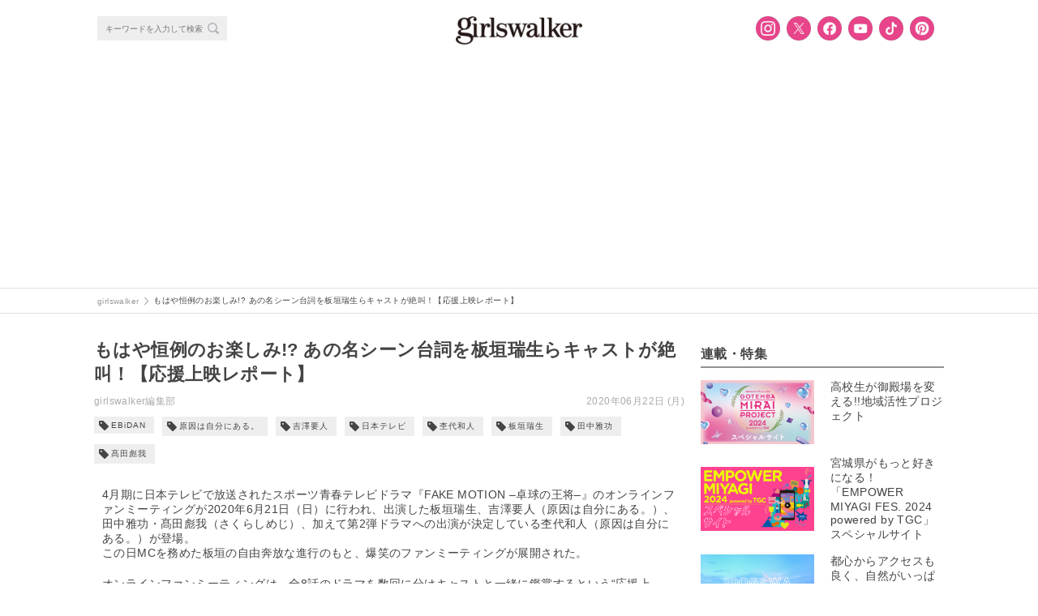

--- FILE ---
content_type: text/html; charset=UTF-8
request_url: https://girlswalker.com/archives/250991/
body_size: 20125
content:
<!DOCTYPE html>
<html lang="ja" oncontextmenu="return false;">
<html lang="ja">
<head>
  <meta charset="UTF-8">
  <meta name="viewport" content="width=device-width,initial-scale=1,minimum-scale=1,maximum-scale=1,user-scalable=no">
  <meta name="google-site-verification" content="92VNT4Kqy94NavhTazaUAc1wfzlRxYrmriK3eJ48ru4"/>
  <meta name="msvalidate.01" content="4A92A995FE2E75CA10551F4DE61ECD2A"/>
  <link rel="stylesheet" media="all" href="https://cdnjs.cloudflare.com/ajax/libs/Swiper/4.0.1/css/swiper.min.css">
  <link rel="shortcut icon" type="image/x-icon" href="/wp-content/themes/plum/assets/images/girlswalker_favicon48.ico">
  <script src="https://cdn.jsdelivr.net/npm/js-cookie@rc/dist/js.cookie.min.js"></script>
  <!-- Facebook Pixel Code -->
  <script>
      !function (f, b, e, v, n, t, s) {
          if (f.fbq) return;
          n = f.fbq = function () {
              n.callMethod ?
                  n.callMethod.apply(n, arguments) : n.queue.push(arguments)
          };
          if (!f._fbq) f._fbq = n;
          n.push = n;
          n.loaded = !0;
          n.version = '2.0';
          n.queue = [];
          t = b.createElement(e);
          t.async = !0;
          t.src = v;
          s = b.getElementsByTagName(e)[0];
          s.parentNode.insertBefore(t, s)
      }(window, document, 'script',
          'https://connect.facebook.net/en_US/fbevents.js');
      fbq('init', '796421693879338');
      fbq('track', 'PageView');
  </script>
  <noscript><img height="1" width="1" style="display:none"
                 src="https://www.facebook.com/tr?id=796421693879338&ev=PageView&noscript=1"
    /></noscript>
  <!-- End Facebook Pixel Code -->

  <!-- Facebook Pixel Code -->
  <script>
      !function (f, b, e, v, n, t, s) {
          if (f.fbq) return;
          n = f.fbq = function () {
              n.callMethod ?
                  n.callMethod.apply(n, arguments) : n.queue.push(arguments)
          };
          if (!f._fbq) f._fbq = n;
          n.push = n;
          n.loaded = !0;
          n.version = '2.0';
          n.queue = [];
          t = b.createElement(e);
          t.async = !0;
          t.src = v;
          s = b.getElementsByTagName(e)[0];
          s.parentNode.insertBefore(t, s)
      }(window, document, 'script',
          'https://connect.facebook.net/en_US/fbevents.js');
      fbq('init', '193423078108458');
      fbq('track', 'PageView');
  </script>
  <noscript><img height="1" width="1" style="display:none"
                 src="https://www.facebook.com/tr?id=193423078108458&ev=PageView&noscript=1"
    /></noscript>
  <!-- End Facebook Pixel Code -->

  <!-- Twitter universal website tag code -->
  <script>
      !function (e, t, n, s, u, a) {
          e.twq || (s = e.twq = function () {
              s.exe ? s.exe.apply(s, arguments) : s.queue.push(arguments);
          }, s.version = '1.1', s.queue = [], u = t.createElement(n), u.async = !0, u.src = '//static.ads-twitter.com/uwt.js',
              a = t.getElementsByTagName(n)[0], a.parentNode.insertBefore(u, a))
      }(window, document, 'script');
      // Insert Twitter Pixel ID and Standard Event data below
      twq('init', 'nyh7y');
      twq('track', 'PageView');
  </script>
  <!-- End Twitter universal website tag code -->

    <script type="application/ld+json">
      {"@context":"https://schema.org",
          "@type":"Article",
          "mainEntityOfPage": {
            "@type": "WebPage",
            "@id": "https://girlswalker.com/archives/250991/"
          },
          "headline": "もはや恒例のお楽しみ!? あの名シーン台詞を板垣瑞生らキャストが絶叫！【応援上映レポート】 - girlswalker",
          "image": "https://img.girlswalker.com/wp-content/uploads/2020/06/eff4dd893b637161f445d2bc7252f18b.jpg",
          "author": {
            "@type": "Person",
            "name": "girlswalker編集部"
          },
          "publisher": {
            "@type":"Organization",
            "name":"株式会社 W TOKYO",
            "url":"https://w-tokyo.co.jp/",
            "logo": {
                "@type": "ImageObject",
                "url": "https://girlswalker.com/wp-content/themes/plum/assets/images/company_logo.png"
            }
          },
          "datePublished": "2020年6月22日",
          "dateModified": "2020年6月22日"
      }
  </script>

  <meta property="fb:admins" content="1937090896306790"/>

  <title>もはや恒例のお楽しみ!? あの名シーン台詞を板垣瑞生らキャストが絶叫！【応援上映レポート】 - girlswalker</title>
<meta name='robots' content='max-image-preview:large' />

<!-- This site is optimized with the Yoast SEO plugin v7.7.1 - https://yoast.com/wordpress/plugins/seo/ -->
<meta name="description" content="4月期に日本テレビで放送されたスポーツ青春テレビドラマ『FAKE MOTION"/>
<link rel="canonical" href="https://girlswalker.com/archives/250991/" />
<meta property="og:locale" content="ja_JP" />
<meta property="og:type" content="article" />
<meta property="og:title" content="もはや恒例のお楽しみ!? あの名シーン台詞を板垣瑞生らキャストが絶叫！【応援上映レポート】 - girlswalker" />
<meta property="og:description" content="4月期に日本テレビで放送されたスポーツ青春テレビドラマ『FAKE MOTION" />
<meta property="og:url" content="https://girlswalker.com/archives/250991/" />
<meta property="og:site_name" content="girlswalker" />
<meta property="article:publisher" content="https://www.facebook.com/girlswalker.official/" />
<meta property="article:tag" content="EBiDAN" />
<meta property="article:tag" content="原因は自分にある。" />
<meta property="article:tag" content="吉澤要人" />
<meta property="article:tag" content="日本テレビ" />
<meta property="article:tag" content="杢代和人" />
<meta property="article:tag" content="板垣瑞生" />
<meta property="article:tag" content="田中雅功" />
<meta property="article:tag" content="髙田彪我" />
<meta property="article:section" content="エンタメ" />
<meta property="article:published_time" content="2020-06-22T00:06:10+09:00" />
<meta property="article:modified_time" content="2020-06-22T00:19:06+09:00" />
<meta property="og:updated_time" content="2020-06-22T00:19:06+09:00" />
<meta property="og:image" content="https://img.girlswalker.com/wp-content/uploads/2020/06/eff4dd893b637161f445d2bc7252f18b.jpg" />
<meta property="og:image:secure_url" content="https://img.girlswalker.com/wp-content/uploads/2020/06/eff4dd893b637161f445d2bc7252f18b.jpg" />
<meta property="og:image:width" content="700" />
<meta property="og:image:height" content="466" />
<meta property="og:image:alt" content="FAKE MOTIONオンラインファンミーティング09_板垣瑞生" />
<meta name="twitter:card" content="summary_large_image" />
<meta name="twitter:description" content="4月期に日本テレビで放送されたスポーツ青春テレビドラマ『FAKE MOTION" />
<meta name="twitter:title" content="もはや恒例のお楽しみ!? あの名シーン台詞を板垣瑞生らキャストが絶叫！【応援上映レポート】 - girlswalker" />
<meta name="twitter:site" content="@girlswalkernews" />
<meta name="twitter:image" content="https://img.girlswalker.com/wp-content/uploads/2020/06/eff4dd893b637161f445d2bc7252f18b.jpg" />
<meta name="twitter:creator" content="@girlswalkernews" />
<!-- / Yoast SEO plugin. -->

<script type="text/javascript">
window._wpemojiSettings = {"baseUrl":"https:\/\/s.w.org\/images\/core\/emoji\/14.0.0\/72x72\/","ext":".png","svgUrl":"https:\/\/s.w.org\/images\/core\/emoji\/14.0.0\/svg\/","svgExt":".svg","source":{"concatemoji":"https:\/\/girlswalker.com\/wp-includes\/js\/wp-emoji-release.min.js?ver=6.3"}};
/*! This file is auto-generated */
!function(i,n){var o,s,e;function c(e){try{var t={supportTests:e,timestamp:(new Date).valueOf()};sessionStorage.setItem(o,JSON.stringify(t))}catch(e){}}function p(e,t,n){e.clearRect(0,0,e.canvas.width,e.canvas.height),e.fillText(t,0,0);var t=new Uint32Array(e.getImageData(0,0,e.canvas.width,e.canvas.height).data),r=(e.clearRect(0,0,e.canvas.width,e.canvas.height),e.fillText(n,0,0),new Uint32Array(e.getImageData(0,0,e.canvas.width,e.canvas.height).data));return t.every(function(e,t){return e===r[t]})}function u(e,t,n){switch(t){case"flag":return n(e,"\ud83c\udff3\ufe0f\u200d\u26a7\ufe0f","\ud83c\udff3\ufe0f\u200b\u26a7\ufe0f")?!1:!n(e,"\ud83c\uddfa\ud83c\uddf3","\ud83c\uddfa\u200b\ud83c\uddf3")&&!n(e,"\ud83c\udff4\udb40\udc67\udb40\udc62\udb40\udc65\udb40\udc6e\udb40\udc67\udb40\udc7f","\ud83c\udff4\u200b\udb40\udc67\u200b\udb40\udc62\u200b\udb40\udc65\u200b\udb40\udc6e\u200b\udb40\udc67\u200b\udb40\udc7f");case"emoji":return!n(e,"\ud83e\udef1\ud83c\udffb\u200d\ud83e\udef2\ud83c\udfff","\ud83e\udef1\ud83c\udffb\u200b\ud83e\udef2\ud83c\udfff")}return!1}function f(e,t,n){var r="undefined"!=typeof WorkerGlobalScope&&self instanceof WorkerGlobalScope?new OffscreenCanvas(300,150):i.createElement("canvas"),a=r.getContext("2d",{willReadFrequently:!0}),o=(a.textBaseline="top",a.font="600 32px Arial",{});return e.forEach(function(e){o[e]=t(a,e,n)}),o}function t(e){var t=i.createElement("script");t.src=e,t.defer=!0,i.head.appendChild(t)}"undefined"!=typeof Promise&&(o="wpEmojiSettingsSupports",s=["flag","emoji"],n.supports={everything:!0,everythingExceptFlag:!0},e=new Promise(function(e){i.addEventListener("DOMContentLoaded",e,{once:!0})}),new Promise(function(t){var n=function(){try{var e=JSON.parse(sessionStorage.getItem(o));if("object"==typeof e&&"number"==typeof e.timestamp&&(new Date).valueOf()<e.timestamp+604800&&"object"==typeof e.supportTests)return e.supportTests}catch(e){}return null}();if(!n){if("undefined"!=typeof Worker&&"undefined"!=typeof OffscreenCanvas&&"undefined"!=typeof URL&&URL.createObjectURL&&"undefined"!=typeof Blob)try{var e="postMessage("+f.toString()+"("+[JSON.stringify(s),u.toString(),p.toString()].join(",")+"));",r=new Blob([e],{type:"text/javascript"}),a=new Worker(URL.createObjectURL(r),{name:"wpTestEmojiSupports"});return void(a.onmessage=function(e){c(n=e.data),a.terminate(),t(n)})}catch(e){}c(n=f(s,u,p))}t(n)}).then(function(e){for(var t in e)n.supports[t]=e[t],n.supports.everything=n.supports.everything&&n.supports[t],"flag"!==t&&(n.supports.everythingExceptFlag=n.supports.everythingExceptFlag&&n.supports[t]);n.supports.everythingExceptFlag=n.supports.everythingExceptFlag&&!n.supports.flag,n.DOMReady=!1,n.readyCallback=function(){n.DOMReady=!0}}).then(function(){return e}).then(function(){var e;n.supports.everything||(n.readyCallback(),(e=n.source||{}).concatemoji?t(e.concatemoji):e.wpemoji&&e.twemoji&&(t(e.twemoji),t(e.wpemoji)))}))}((window,document),window._wpemojiSettings);
</script>
<style type="text/css">
img.wp-smiley,
img.emoji {
	display: inline !important;
	border: none !important;
	box-shadow: none !important;
	height: 1em !important;
	width: 1em !important;
	margin: 0 0.07em !important;
	vertical-align: -0.1em !important;
	background: none !important;
	padding: 0 !important;
}
</style>
	<link rel='stylesheet' id='wp-block-library-css' href='https://girlswalker.com/wp-includes/css/dist/block-library/style.min.css?ver=6.3' type='text/css' media='all' />
<style id='classic-theme-styles-inline-css' type='text/css'>
/*! This file is auto-generated */
.wp-block-button__link{color:#fff;background-color:#32373c;border-radius:9999px;box-shadow:none;text-decoration:none;padding:calc(.667em + 2px) calc(1.333em + 2px);font-size:1.125em}.wp-block-file__button{background:#32373c;color:#fff;text-decoration:none}
</style>
<style id='global-styles-inline-css' type='text/css'>
body{--wp--preset--color--black: #000000;--wp--preset--color--cyan-bluish-gray: #abb8c3;--wp--preset--color--white: #ffffff;--wp--preset--color--pale-pink: #f78da7;--wp--preset--color--vivid-red: #cf2e2e;--wp--preset--color--luminous-vivid-orange: #ff6900;--wp--preset--color--luminous-vivid-amber: #fcb900;--wp--preset--color--light-green-cyan: #7bdcb5;--wp--preset--color--vivid-green-cyan: #00d084;--wp--preset--color--pale-cyan-blue: #8ed1fc;--wp--preset--color--vivid-cyan-blue: #0693e3;--wp--preset--color--vivid-purple: #9b51e0;--wp--preset--gradient--vivid-cyan-blue-to-vivid-purple: linear-gradient(135deg,rgba(6,147,227,1) 0%,rgb(155,81,224) 100%);--wp--preset--gradient--light-green-cyan-to-vivid-green-cyan: linear-gradient(135deg,rgb(122,220,180) 0%,rgb(0,208,130) 100%);--wp--preset--gradient--luminous-vivid-amber-to-luminous-vivid-orange: linear-gradient(135deg,rgba(252,185,0,1) 0%,rgba(255,105,0,1) 100%);--wp--preset--gradient--luminous-vivid-orange-to-vivid-red: linear-gradient(135deg,rgba(255,105,0,1) 0%,rgb(207,46,46) 100%);--wp--preset--gradient--very-light-gray-to-cyan-bluish-gray: linear-gradient(135deg,rgb(238,238,238) 0%,rgb(169,184,195) 100%);--wp--preset--gradient--cool-to-warm-spectrum: linear-gradient(135deg,rgb(74,234,220) 0%,rgb(151,120,209) 20%,rgb(207,42,186) 40%,rgb(238,44,130) 60%,rgb(251,105,98) 80%,rgb(254,248,76) 100%);--wp--preset--gradient--blush-light-purple: linear-gradient(135deg,rgb(255,206,236) 0%,rgb(152,150,240) 100%);--wp--preset--gradient--blush-bordeaux: linear-gradient(135deg,rgb(254,205,165) 0%,rgb(254,45,45) 50%,rgb(107,0,62) 100%);--wp--preset--gradient--luminous-dusk: linear-gradient(135deg,rgb(255,203,112) 0%,rgb(199,81,192) 50%,rgb(65,88,208) 100%);--wp--preset--gradient--pale-ocean: linear-gradient(135deg,rgb(255,245,203) 0%,rgb(182,227,212) 50%,rgb(51,167,181) 100%);--wp--preset--gradient--electric-grass: linear-gradient(135deg,rgb(202,248,128) 0%,rgb(113,206,126) 100%);--wp--preset--gradient--midnight: linear-gradient(135deg,rgb(2,3,129) 0%,rgb(40,116,252) 100%);--wp--preset--font-size--small: 13px;--wp--preset--font-size--medium: 20px;--wp--preset--font-size--large: 36px;--wp--preset--font-size--x-large: 42px;--wp--preset--spacing--20: 0.44rem;--wp--preset--spacing--30: 0.67rem;--wp--preset--spacing--40: 1rem;--wp--preset--spacing--50: 1.5rem;--wp--preset--spacing--60: 2.25rem;--wp--preset--spacing--70: 3.38rem;--wp--preset--spacing--80: 5.06rem;--wp--preset--shadow--natural: 6px 6px 9px rgba(0, 0, 0, 0.2);--wp--preset--shadow--deep: 12px 12px 50px rgba(0, 0, 0, 0.4);--wp--preset--shadow--sharp: 6px 6px 0px rgba(0, 0, 0, 0.2);--wp--preset--shadow--outlined: 6px 6px 0px -3px rgba(255, 255, 255, 1), 6px 6px rgba(0, 0, 0, 1);--wp--preset--shadow--crisp: 6px 6px 0px rgba(0, 0, 0, 1);}:where(.is-layout-flex){gap: 0.5em;}:where(.is-layout-grid){gap: 0.5em;}body .is-layout-flow > .alignleft{float: left;margin-inline-start: 0;margin-inline-end: 2em;}body .is-layout-flow > .alignright{float: right;margin-inline-start: 2em;margin-inline-end: 0;}body .is-layout-flow > .aligncenter{margin-left: auto !important;margin-right: auto !important;}body .is-layout-constrained > .alignleft{float: left;margin-inline-start: 0;margin-inline-end: 2em;}body .is-layout-constrained > .alignright{float: right;margin-inline-start: 2em;margin-inline-end: 0;}body .is-layout-constrained > .aligncenter{margin-left: auto !important;margin-right: auto !important;}body .is-layout-constrained > :where(:not(.alignleft):not(.alignright):not(.alignfull)){max-width: var(--wp--style--global--content-size);margin-left: auto !important;margin-right: auto !important;}body .is-layout-constrained > .alignwide{max-width: var(--wp--style--global--wide-size);}body .is-layout-flex{display: flex;}body .is-layout-flex{flex-wrap: wrap;align-items: center;}body .is-layout-flex > *{margin: 0;}body .is-layout-grid{display: grid;}body .is-layout-grid > *{margin: 0;}:where(.wp-block-columns.is-layout-flex){gap: 2em;}:where(.wp-block-columns.is-layout-grid){gap: 2em;}:where(.wp-block-post-template.is-layout-flex){gap: 1.25em;}:where(.wp-block-post-template.is-layout-grid){gap: 1.25em;}.has-black-color{color: var(--wp--preset--color--black) !important;}.has-cyan-bluish-gray-color{color: var(--wp--preset--color--cyan-bluish-gray) !important;}.has-white-color{color: var(--wp--preset--color--white) !important;}.has-pale-pink-color{color: var(--wp--preset--color--pale-pink) !important;}.has-vivid-red-color{color: var(--wp--preset--color--vivid-red) !important;}.has-luminous-vivid-orange-color{color: var(--wp--preset--color--luminous-vivid-orange) !important;}.has-luminous-vivid-amber-color{color: var(--wp--preset--color--luminous-vivid-amber) !important;}.has-light-green-cyan-color{color: var(--wp--preset--color--light-green-cyan) !important;}.has-vivid-green-cyan-color{color: var(--wp--preset--color--vivid-green-cyan) !important;}.has-pale-cyan-blue-color{color: var(--wp--preset--color--pale-cyan-blue) !important;}.has-vivid-cyan-blue-color{color: var(--wp--preset--color--vivid-cyan-blue) !important;}.has-vivid-purple-color{color: var(--wp--preset--color--vivid-purple) !important;}.has-black-background-color{background-color: var(--wp--preset--color--black) !important;}.has-cyan-bluish-gray-background-color{background-color: var(--wp--preset--color--cyan-bluish-gray) !important;}.has-white-background-color{background-color: var(--wp--preset--color--white) !important;}.has-pale-pink-background-color{background-color: var(--wp--preset--color--pale-pink) !important;}.has-vivid-red-background-color{background-color: var(--wp--preset--color--vivid-red) !important;}.has-luminous-vivid-orange-background-color{background-color: var(--wp--preset--color--luminous-vivid-orange) !important;}.has-luminous-vivid-amber-background-color{background-color: var(--wp--preset--color--luminous-vivid-amber) !important;}.has-light-green-cyan-background-color{background-color: var(--wp--preset--color--light-green-cyan) !important;}.has-vivid-green-cyan-background-color{background-color: var(--wp--preset--color--vivid-green-cyan) !important;}.has-pale-cyan-blue-background-color{background-color: var(--wp--preset--color--pale-cyan-blue) !important;}.has-vivid-cyan-blue-background-color{background-color: var(--wp--preset--color--vivid-cyan-blue) !important;}.has-vivid-purple-background-color{background-color: var(--wp--preset--color--vivid-purple) !important;}.has-black-border-color{border-color: var(--wp--preset--color--black) !important;}.has-cyan-bluish-gray-border-color{border-color: var(--wp--preset--color--cyan-bluish-gray) !important;}.has-white-border-color{border-color: var(--wp--preset--color--white) !important;}.has-pale-pink-border-color{border-color: var(--wp--preset--color--pale-pink) !important;}.has-vivid-red-border-color{border-color: var(--wp--preset--color--vivid-red) !important;}.has-luminous-vivid-orange-border-color{border-color: var(--wp--preset--color--luminous-vivid-orange) !important;}.has-luminous-vivid-amber-border-color{border-color: var(--wp--preset--color--luminous-vivid-amber) !important;}.has-light-green-cyan-border-color{border-color: var(--wp--preset--color--light-green-cyan) !important;}.has-vivid-green-cyan-border-color{border-color: var(--wp--preset--color--vivid-green-cyan) !important;}.has-pale-cyan-blue-border-color{border-color: var(--wp--preset--color--pale-cyan-blue) !important;}.has-vivid-cyan-blue-border-color{border-color: var(--wp--preset--color--vivid-cyan-blue) !important;}.has-vivid-purple-border-color{border-color: var(--wp--preset--color--vivid-purple) !important;}.has-vivid-cyan-blue-to-vivid-purple-gradient-background{background: var(--wp--preset--gradient--vivid-cyan-blue-to-vivid-purple) !important;}.has-light-green-cyan-to-vivid-green-cyan-gradient-background{background: var(--wp--preset--gradient--light-green-cyan-to-vivid-green-cyan) !important;}.has-luminous-vivid-amber-to-luminous-vivid-orange-gradient-background{background: var(--wp--preset--gradient--luminous-vivid-amber-to-luminous-vivid-orange) !important;}.has-luminous-vivid-orange-to-vivid-red-gradient-background{background: var(--wp--preset--gradient--luminous-vivid-orange-to-vivid-red) !important;}.has-very-light-gray-to-cyan-bluish-gray-gradient-background{background: var(--wp--preset--gradient--very-light-gray-to-cyan-bluish-gray) !important;}.has-cool-to-warm-spectrum-gradient-background{background: var(--wp--preset--gradient--cool-to-warm-spectrum) !important;}.has-blush-light-purple-gradient-background{background: var(--wp--preset--gradient--blush-light-purple) !important;}.has-blush-bordeaux-gradient-background{background: var(--wp--preset--gradient--blush-bordeaux) !important;}.has-luminous-dusk-gradient-background{background: var(--wp--preset--gradient--luminous-dusk) !important;}.has-pale-ocean-gradient-background{background: var(--wp--preset--gradient--pale-ocean) !important;}.has-electric-grass-gradient-background{background: var(--wp--preset--gradient--electric-grass) !important;}.has-midnight-gradient-background{background: var(--wp--preset--gradient--midnight) !important;}.has-small-font-size{font-size: var(--wp--preset--font-size--small) !important;}.has-medium-font-size{font-size: var(--wp--preset--font-size--medium) !important;}.has-large-font-size{font-size: var(--wp--preset--font-size--large) !important;}.has-x-large-font-size{font-size: var(--wp--preset--font-size--x-large) !important;}
.wp-block-navigation a:where(:not(.wp-element-button)){color: inherit;}
:where(.wp-block-post-template.is-layout-flex){gap: 1.25em;}:where(.wp-block-post-template.is-layout-grid){gap: 1.25em;}
:where(.wp-block-columns.is-layout-flex){gap: 2em;}:where(.wp-block-columns.is-layout-grid){gap: 2em;}
.wp-block-pullquote{font-size: 1.5em;line-height: 1.6;}
</style>
<link rel='stylesheet' id='contact-form-7-css' href='https://girlswalker.com/wp-content/plugins/contact-form-7/includes/css/styles.css?ver=5.8' type='text/css' media='all' />
<link rel='stylesheet' id='yith-infs-style-css' href='https://girlswalker.com/wp-content/plugins/yith-infinite-scrolling/assets/css/frontend.css?ver=1.4.1' type='text/css' media='all' />
<link rel='stylesheet' id='jQuery-slick-css' href='https://girlswalker.com/wp-content/themes/plum/assets/lib/jquery/plugins/slick/slick.css?ver=6.3' type='text/css' media='all' />
<link rel='stylesheet' id='jQuery-slick-theme-css' href='https://girlswalker.com/wp-content/themes/plum/assets/lib/jquery/plugins/slick/slick-theme.css?ver=6.3' type='text/css' media='all' />
<link rel='stylesheet' id='gw-main-css' href='https://girlswalker.com/wp-content/themes/plum/style.pc.css?sv=12&#038;ver=6.3' type='text/css' media='all' />
<link rel='stylesheet' id='print-css' href='https://girlswalker.com/wp-content/themes/plum/print.css?ver=6.3' type='text/css' media='print' />
<link rel='stylesheet' id='protect-image-css' href='https://girlswalker.com/wp-content/themes/plum/css/protect-image.css?ver=6.3' type='text/css' media='all' />
<link rel='stylesheet' id='tarot_reading_css-css' href='https://girlswalker.com/wp-content/plugins/tarot_reading/tarot_reading.css?ver=6.3' type='text/css' media='all' />
<script type='text/javascript' src='https://girlswalker.com/wp-includes/js/jquery/jquery.min.js?ver=3.7.0' id='jquery-core-js'></script>
<script type='text/javascript' src='https://girlswalker.com/wp-includes/js/jquery/jquery-migrate.min.js?ver=3.4.1' id='jquery-migrate-js'></script>
<script type='text/javascript' src='https://girlswalker.com/wp-content/plugins/tarot_reading/tarot_reading.js?ver=6.3' id='tarot_reading_js-js'></script>
<link rel="https://api.w.org/" href="https://girlswalker.com/wp-json/" /><link rel="alternate" type="application/json" href="https://girlswalker.com/wp-json/wp/v2/posts/250991" /><link rel='shortlink' href='https://girlswalker.com/?p=250991' />
<link rel="alternate" type="application/json+oembed" href="https://girlswalker.com/wp-json/oembed/1.0/embed?url=https%3A%2F%2Fgirlswalker.com%2Farchives%2F250991%2F" />
<link rel="alternate" type="text/xml+oembed" href="https://girlswalker.com/wp-json/oembed/1.0/embed?url=https%3A%2F%2Fgirlswalker.com%2Farchives%2F250991%2F&#038;format=xml" />

        <script type="text/javascript">
            var jQueryMigrateHelperHasSentDowngrade = false;

			window.onerror = function( msg, url, line, col, error ) {
				// Break out early, do not processing if a downgrade reqeust was already sent.
				if ( jQueryMigrateHelperHasSentDowngrade ) {
					return true;
                }

				var xhr = new XMLHttpRequest();
				var nonce = '5d0ac73207';
				var jQueryFunctions = [
					'andSelf',
					'browser',
					'live',
					'boxModel',
					'support.boxModel',
					'size',
					'swap',
					'clean',
					'sub',
                ];
				var match_pattern = /\)\.(.+?) is not a function/;
                var erroredFunction = msg.match( match_pattern );

                // If there was no matching functions, do not try to downgrade.
                if ( typeof erroredFunction !== 'object' || typeof erroredFunction[1] === "undefined" || -1 === jQueryFunctions.indexOf( erroredFunction[1] ) ) {
                    return true;
                }

                // Set that we've now attempted a downgrade request.
                jQueryMigrateHelperHasSentDowngrade = true;

				xhr.open( 'POST', 'https://girlswalker.com/wp-admin/admin-ajax.php' );
				xhr.setRequestHeader( 'Content-Type', 'application/x-www-form-urlencoded' );
				xhr.onload = function () {
					var response,
                        reload = false;

					if ( 200 === xhr.status ) {
                        try {
                        	response = JSON.parse( xhr.response );

                        	reload = response.data.reload;
                        } catch ( e ) {
                        	reload = false;
                        }
                    }

					// Automatically reload the page if a deprecation caused an automatic downgrade, ensure visitors get the best possible experience.
					if ( reload ) {
						location.reload();
                    }
				};

				xhr.send( encodeURI( 'action=jquery-migrate-downgrade-version&_wpnonce=' + nonce ) );

				// Suppress error alerts in older browsers
				return true;
			}
        </script>

		<style>  .gw-content__entry-article > h2::before {     color: #000;  }  .gw-content__entry-article > h2 {    border-bottom:2px solid #ccc;  }  .gw-content__entry-article > h3::before {     color: #000;  }  .gw-content__entry-article-heading {    border-left: 4px solid #000;  }  #toc_container p.toc_title {  }  #toc_container p.toc_title+ul.toc_list li {     color: #000;  }</style><noscript><style id="rocket-lazyload-nojs-css">.rll-youtube-player, [data-lazy-src]{display:none !important;}</style></noscript>
  
  <!-- Global site tag (gtag.js) - Google Analytics -->
  <!-- <script async src="https://www.googletagmanager.com/gtag/js?id=UA-109931545-1"></script>
  <script>
      window.dataLayer = window.dataLayer || [];

      function gtag() {
          dataLayer.push(arguments);
      }

      gtag('js', new Date());
      // 記事をカテゴリ別に集計するためのコンテンツグループ
      gtag('config', 'UA-109931545-1', {
          'content_group1': "entertainment",
          'content_group2': 'WebSite'
      });
  </script> -->
  <!-- End Global site tag (gtag.js) - Google Analytics -->
  <!-- Google tag ga4 (gtag.js) -->
  <script async src="https://www.googletagmanager.com/gtag/js?id=G-B41M56PEFP"></script>
    <script>
    window.dataLayer = window.dataLayer || [];
    function gtag(){dataLayer.push(arguments);}
    gtag('js', new Date());
    gtag('config', 'G-B41M56PEFP', {
        'content_group': 'WebSite',
    });
    </script>
  <!-- End Google tag ga4 (gtag.js) -->
  <!-- Google Tag Manager -->
  <script>(function (w, d, s, l, i) {
          w[l] = w[l] || [];
          w[l].push({
              'gtm.start':
                  new Date().getTime(), event: 'gtm.js'
          });
          var f = d.getElementsByTagName(s)[0],
              j = d.createElement(s), dl = l != 'dataLayer' ? '&l=' + l : '';
          j.async = true;
          j.src =
              'https://www.googletagmanager.com/gtm.js?id=' + i + dl;
          f.parentNode.insertBefore(j, f);
      })(window, document, 'script', 'dataLayer', 'GTM-NGSVHPW');</script>
  <!-- End Google Tag Manager -->

  <!-- Google Adsence -->
  <!-- no g pc -->
  <script async src="https://securepubads.g.doubleclick.net/tag/js/gpt.js"></script>
  <script>
  window.googletag = window.googletag || {cmd: []};
  googletag.cmd.push(function() {
      googletag.defineSlot('/83555300,5177188/smartmedia/girlswalker/gwr_pc_all_right_1st', [[300, 250], [200, 200],[250, 250], [1, 1], 'fluid'], 'gwr_pc_all_right_1st').addService(googletag.pubads());
      googletag.defineSlot('/83555300,5177188/smartmedia/girlswalker/gwr_pc_all_right_2nd', [[200, 200], [300, 250], [250, 250],[300, 600]], 'gwr_pc_all_right_2nd').addService(googletag.pubads());
      googletag.defineSlot('/83555300,5177188/wtokyo/girlswalker/jp_gwr_pc_all_footer', [[1, 1], 'fluid', [970, 90], [728, 90], [980, 250], [970, 250]], 'jp_gwr_pc_all_footer').addService(googletag.pubads());
      googletag.defineSlot('/83555300,5177188/wtokyo/girlswalker/jp_gwr_pc_all_billboard', [[970, 250], [1, 1], [980, 250], 'fluid'], 'jp_gwr_pc_all_billboard').addService(googletag.pubads());
      googletag.defineSlot('/83555300,5177188/smartmedia/girlswalker/jp_gwr_pc_article_inarticle', [[728, 90], 'fluid', [1, 1], [300,250]], 'jp_gwr_pc_article_inarticle').addService(googletag.pubads());
      googletag.defineSlot('/83555300,5177188/smartmedia/girlswalker/gwr_pc_article_underarticle_left', [[1, 1], [200, 200], [300, 250], 'fluid'], 'gwr_pc_article_underarticle_left').addService(googletag.pubads());
      googletag.defineSlot('/83555300,5177188/smartmedia/girlswalker/gwr_pc_article_underarticle_right', [[1, 1], 'fluid', [200, 200], [300, 250]], 'gwr_pc_article_underarticle_right').addService(googletag.pubads());
      googletag.defineSlot('/83555300,5177188/smartmedia/girlswalker/jp_gwr_pc_all_recommend', ['fluid', [1, 1]], 'jp_gwr_pc_all_recommend').addService(googletag.pubads());    
      googletag.pubads().enableSingleRequest();
      googletag.pubads().collapseEmptyDivs();
      googletag.enableServices();
  });
</script>  <!-- End Google Adsence -->

  
</head>
<body class="gw--pc">
  <!-- Google Tag Manager (noscript) -->
  <noscript><iframe src="https://www.googletagmanager.com/ns.html?id=GTM-NGSVHPW" height="0" width="0" style="display:none;visibility:hidden"></iframe></noscript>
  <!-- End Google Tag Manager (noscript) -->
<div class="gw-wrap">

  <!-- HEADER -->
<div class="gw-header-wrap js-header-wrap noborder">
    <header>
        <div class="gw-header">
            <div class="gw-header__menu js-header__menu">

                <!-- SEARCH -->
<div class="gw-header__search-form-wrap">
  <div class="gw-search__search-form-wrap">
    <form role="search" method="get" action="https://girlswalker.com/">
      <div class="gw-search__search-form-inner">
        <input class="gw-search__search-form__input-box" type="text" name="s" placeholder="キーワードを入力して検索">
        <button class="gw-search__search-form__search-button"></button>
      </div>
    </form>
  </div>
</div>
<!-- /SEARCH -->
                <div class="gw-header__title">
                    <a class="gw-header__title-link" href="https://girlswalker.com"><img
                                class="gw-header__title-image" src="data:image/svg+xml,%3Csvg%20xmlns='http://www.w3.org/2000/svg'%20viewBox='0%200%200%200'%3E%3C/svg%3E" data-lazy-src="/wp-content/themes/plum/assets/images/logo.png"><noscript><img
                                class="gw-header__title-image" src="/wp-content/themes/plum/assets/images/logo.png"></noscript></a>
                </div>
                <nav>
                    <ul class="gw__sns-button-list">
    <li class="gw__sns-button-list-node">
        <a class="sns-icon sns-icon--in button"
            href="https://www.instagram.com/girlswalker.official/" target="_blank"></a>
    </li>
    <li class="gw__sns-button-list-node">
        <a class="sns-icon sns-icon--tw button"
            href="https://twitter.com/girlswalkernews" target="_blank"></a>
    </li>
    <li class="gw__sns-button-list-node">
        <a class="sns-icon sns-icon--fb button"
            href="https://www.facebook.com/girlswalker.official/" target="_blank"></a>
    </li>
    <li class="gw__sns-button-list-node">
        <a class="sns-icon sns-icon--yt button"
            href="https://www.youtube.com/user/girlsTV" target="_blank"></a>
    </li>
    <li class="gw__sns-button-list-node">
        <a class="sns-icon sns-icon--tk button"
            href="https://www.tiktok.com/@girlswalker.official" target="_blank"></a>
    </li>
    <li class="gw__sns-button-list-node">
      <a class="sns-icon sns-icon--pt button"
          href="https://www.pinterest.jp/girlswalkerofficial/" target="_blank"></a>
    </li>
</ul>
                </nav>
            </div>
        </div>
    </header>
</div>
<!-- /HEADER -->
    <div class="gw-header-ad-wrap">
          <div class="ad_common_header_for_pc minHeight250 tc">
    <script src="//cdn.gmossp-sp.jp/ads/loader.js?space_id=g934557" charset="utf-8" language="JavaScript"></script>
<script language='javascript'>
    gmossp_forsp.ad('g934557');
</script>  </div>
    </div>
<!-- BREADCRUMB -->
<div class="gw-breadcrumb-list-wrap noHome">  <ol class="gw-breadcrumb-list" itemscope itemtype="http://schema.org/BreadcrumbList">  <li class="gw-breadcrumb-list-node" itemprop="itemListElement" itemscope itemtype="http://schema.org/ListItem">    <a class="gw-breadcrumb-list-node-link" itemprop="item" href="https://girlswalker.com">      <span itemprop="name">girlswalker</span>    </a>    <meta itemprop="position" content="1" />  </li>  <li class="gw-breadcrumb-list-node" itemprop="itemListElement" itemscope itemtype="http://schema.org/ListItem" style="display: none;">    <a class="gw-breadcrumb-list-node-unlink js-gw-breadcrumb-list-node-unlink" itemprop="item" href="https://girlswalker.com/category/entertainment/">      <span itemprop="name">エンタメ</span>    </a>    <meta itemprop="position" content="2" />  </li>  <li class="gw-breadcrumb-list-node" itemprop="itemListElement" itemscope itemtype="http://schema.org/ListItem">    <a class="gw-breadcrumb-list-node-unlink js-gw-breadcrumb-list-node-unlink" itemprop="item" href="https://girlswalker.com/archives/250991/">      <span itemprop="name">もはや恒例のお楽しみ!? あの名シーン台詞を板垣瑞生らキャストが絶叫！【応援上映レポート】</span>    </a>    <meta itemprop="position" content="3" />  </li>  </ol></div><!-- /BREADCRUMB -->
  <!-- MAIN WRAPPER -->
  <div class="main-wrapper">

    <!-- MAIN INNER -->
    <div class="main-inner">

      
          <!-- CONTENT -->
          <article class="gw-content-wrap">

            <section class="gw-content gw-content--concat-bottom gw-content--single">
              <h1 class="gw-content__entry-article-heading">もはや恒例のお楽しみ!? あの名シーン台詞を板垣瑞生らキャストが絶叫！【応援上映レポート】</h1>

              <div class="gw-content__entry-info-wrap">
                <div class="gw-content__entry-writer-wrap">
                  <div class="gw-content__entry-writer__name"><p
                        class="gw-content__entry-writer__name-link">girlswalker編集部</p></div>
                                                    </div>
                <div class="gw-content__entry-updated-date">2020年06月22日 (月)</div>
              </div>

              <div class="gw-content__related-keyword">
                <div class="gw-tag-list-wrap">
                  <ul class="gw-tag-list">
                                          <li class="gw-tag-list-node">
                        <a class="gw-tag-list-item"
                            href="https://girlswalker.com/tag/ebidan/"><img src="data:image/svg+xml,%3Csvg%20xmlns='http://www.w3.org/2000/svg'%20viewBox='0%200%200%200'%3E%3C/svg%3E" data-lazy-src="/wp-content/themes/plum/assets/images/icon-keyword.png"><noscript><img src="/wp-content/themes/plum/assets/images/icon-keyword.png"></noscript>EBiDAN</a>
                      </li>
                                          <li class="gw-tag-list-node">
                        <a class="gw-tag-list-item"
                            href="https://girlswalker.com/tag/%e5%8e%9f%e5%9b%a0%e3%81%af%e8%87%aa%e5%88%86%e3%81%ab%e3%81%82%e3%82%8b%e3%80%82/"><img src="data:image/svg+xml,%3Csvg%20xmlns='http://www.w3.org/2000/svg'%20viewBox='0%200%200%200'%3E%3C/svg%3E" data-lazy-src="/wp-content/themes/plum/assets/images/icon-keyword.png"><noscript><img src="/wp-content/themes/plum/assets/images/icon-keyword.png"></noscript>原因は自分にある。</a>
                      </li>
                                          <li class="gw-tag-list-node">
                        <a class="gw-tag-list-item"
                            href="https://girlswalker.com/tag/%e5%90%89%e6%be%a4%e8%a6%81%e4%ba%ba/"><img src="data:image/svg+xml,%3Csvg%20xmlns='http://www.w3.org/2000/svg'%20viewBox='0%200%200%200'%3E%3C/svg%3E" data-lazy-src="/wp-content/themes/plum/assets/images/icon-keyword.png"><noscript><img src="/wp-content/themes/plum/assets/images/icon-keyword.png"></noscript>吉澤要人</a>
                      </li>
                                          <li class="gw-tag-list-node">
                        <a class="gw-tag-list-item"
                            href="https://girlswalker.com/tag/%e6%97%a5%e6%9c%ac%e3%83%86%e3%83%ac%e3%83%93/"><img src="data:image/svg+xml,%3Csvg%20xmlns='http://www.w3.org/2000/svg'%20viewBox='0%200%200%200'%3E%3C/svg%3E" data-lazy-src="/wp-content/themes/plum/assets/images/icon-keyword.png"><noscript><img src="/wp-content/themes/plum/assets/images/icon-keyword.png"></noscript>日本テレビ</a>
                      </li>
                                          <li class="gw-tag-list-node">
                        <a class="gw-tag-list-item"
                            href="https://girlswalker.com/tag/%e6%9d%a2%e4%bb%a3%e5%92%8c%e4%ba%ba/"><img src="data:image/svg+xml,%3Csvg%20xmlns='http://www.w3.org/2000/svg'%20viewBox='0%200%200%200'%3E%3C/svg%3E" data-lazy-src="/wp-content/themes/plum/assets/images/icon-keyword.png"><noscript><img src="/wp-content/themes/plum/assets/images/icon-keyword.png"></noscript>杢代和人</a>
                      </li>
                                          <li class="gw-tag-list-node">
                        <a class="gw-tag-list-item"
                            href="https://girlswalker.com/tag/itagaki-mizuki/"><img src="data:image/svg+xml,%3Csvg%20xmlns='http://www.w3.org/2000/svg'%20viewBox='0%200%200%200'%3E%3C/svg%3E" data-lazy-src="/wp-content/themes/plum/assets/images/icon-keyword.png"><noscript><img src="/wp-content/themes/plum/assets/images/icon-keyword.png"></noscript>板垣瑞生</a>
                      </li>
                                          <li class="gw-tag-list-node">
                        <a class="gw-tag-list-item"
                            href="https://girlswalker.com/tag/%e7%94%b0%e4%b8%ad%e9%9b%85%e5%8a%9f/"><img src="data:image/svg+xml,%3Csvg%20xmlns='http://www.w3.org/2000/svg'%20viewBox='0%200%200%200'%3E%3C/svg%3E" data-lazy-src="/wp-content/themes/plum/assets/images/icon-keyword.png"><noscript><img src="/wp-content/themes/plum/assets/images/icon-keyword.png"></noscript>田中雅功</a>
                      </li>
                                          <li class="gw-tag-list-node">
                        <a class="gw-tag-list-item"
                            href="https://girlswalker.com/tag/%e9%ab%99%e7%94%b0%e5%bd%aa%e6%88%91/"><img src="data:image/svg+xml,%3Csvg%20xmlns='http://www.w3.org/2000/svg'%20viewBox='0%200%200%200'%3E%3C/svg%3E" data-lazy-src="/wp-content/themes/plum/assets/images/icon-keyword.png"><noscript><img src="/wp-content/themes/plum/assets/images/icon-keyword.png"></noscript>髙田彪我</a>
                      </li>
                                      </ul>
                </div>
              </div><!-- /.関連キーワード -->

              <div class="gw-content__entry-article-wrap">
                <div class="gw-content__entry-article">
                  <p>4月期に日本テレビで放送されたスポーツ青春テレビドラマ『FAKE MOTION –卓球の王将–』のオンラインファンミーティングが2020年6月21日（日）に行われ、出演した板垣瑞生、吉澤要人（原因は自分にある。）、田中雅功・髙田彪我（さくらしめじ）、加えて第2弾ドラマへの出演が決定している杢代和人（原因は自分にある。）が登場。<br />
この日MCを務めた板垣の自由奔放な進行のもと、爆笑のファンミーティングが展開された。</p>
<p>オンラインファンミーティングは、全8話のドラマを数回に分けキャストと一緒に鑑賞するという“応援上映”形式で、チャットを活用し交流を図るほか、キャストによるオーディオコメンタリー（音声解説）を実施。この日は第5話～最終話までを上映し、撮影裏話なども披露された。</p>
<p><span class="img-wrap"><img decoding="async" fetchpriority="high" class="aligncenter size-large wp-image-251003" src="data:image/svg+xml,%3Csvg%20xmlns='http://www.w3.org/2000/svg'%20viewBox='0%200%20700%20393'%3E%3C/svg%3E" alt="FAKE MOTIONオンラインファンミーティング0621" width="700" height="393" data-lazy-srcset="https://img.girlswalker.com/wp-content/uploads/2020/06/2020-06-21_211241.jpg 700w, https://img.girlswalker.com/wp-content/uploads/2020/06/2020-06-21_211241-200x112.jpg 200w, https://img.girlswalker.com/wp-content/uploads/2020/06/2020-06-21_211241-300x168.jpg 300w" data-lazy-sizes="(max-width: 700px) 100vw, 700px" data-lazy-src="https://girlswalker.com/wp-content/uploads/2020/06/2020-06-21_211241-700x393.jpg" /><noscript><img decoding="async" fetchpriority="high" class="aligncenter size-large wp-image-251003" src="https://girlswalker.com/wp-content/uploads/2020/06/2020-06-21_211241-700x393.jpg" alt="FAKE MOTIONオンラインファンミーティング0621" width="700" height="393" srcset="https://img.girlswalker.com/wp-content/uploads/2020/06/2020-06-21_211241.jpg 700w, https://img.girlswalker.com/wp-content/uploads/2020/06/2020-06-21_211241-200x112.jpg 200w, https://img.girlswalker.com/wp-content/uploads/2020/06/2020-06-21_211241-300x168.jpg 300w" sizes="(max-width: 700px) 100vw, 700px" /></noscript></span></p>
<div id="toc_container" class="no_bullets"><p class="toc_title">目次</p><ul class="toc_list"><ul><li><a href="#i">撮影現場では、グループの垣根を超えた交流も</a></li><li><a href="#i-2">板垣瑞生も元気になる！キャスト&amp;ファンで絶叫する「スターゲイザー！！！」</a></li><li><a href="#7121819">7月12日（土）、18日（土）、19日（日）にオンライン朗読劇を開催</a></li></ul></li><li><a href="#FAKE_MOTION">「FAKE MOTION -卓球の王将-」とは</a></li></ul></div>
<h4><span id="i">撮影現場では、グループの垣根を超えた交流も</span></h4>
<p>ドラマは、M!LKや超特急、SUPER★DRAGONなど含むEBiDANメンバーが集結したドラマで、撮影現場ではグループの垣根を超えた交流も。<br />
超特急メンバーとのエピソードについて聞かれると、田中は「タカシくんと撮影の合間に四葉のクローバーを探しました」とほっこりエピソードを披露。吉澤は「ユーキくんと色々なお話を楽しくさせていただきました」と話し、貴重な時間を過ごしたようだ。</p>
<div id="attachment_250997" style="width: 710px" class="wp-caption aligncenter"><span class="img-wrap"><img aria-describedby="caption-attachment-250997" decoding="async" class="wp-image-250997 size-large" src="data:image/svg+xml,%3Csvg%20xmlns='http://www.w3.org/2000/svg'%20viewBox='0%200%20700%20466'%3E%3C/svg%3E" alt="FAKE MOTIONオンラインファンミーティング11_田中雅功さくらしめじ" width="700" height="466" data-lazy-srcset="https://img.girlswalker.com/wp-content/uploads/2020/06/dc348b80b2e1ae6be8efa9ba8b3a32ca.jpg 700w, https://img.girlswalker.com/wp-content/uploads/2020/06/dc348b80b2e1ae6be8efa9ba8b3a32ca-195x130.jpg 195w, https://img.girlswalker.com/wp-content/uploads/2020/06/dc348b80b2e1ae6be8efa9ba8b3a32ca-300x200.jpg 300w" data-lazy-sizes="(max-width: 700px) 100vw, 700px" data-lazy-src="https://girlswalker.com/wp-content/uploads/2020/06/dc348b80b2e1ae6be8efa9ba8b3a32ca-700x466.jpg" /><noscript><img aria-describedby="caption-attachment-250997" decoding="async" class="wp-image-250997 size-large" src="https://girlswalker.com/wp-content/uploads/2020/06/dc348b80b2e1ae6be8efa9ba8b3a32ca-700x466.jpg" alt="FAKE MOTIONオンラインファンミーティング11_田中雅功さくらしめじ" width="700" height="466" srcset="https://img.girlswalker.com/wp-content/uploads/2020/06/dc348b80b2e1ae6be8efa9ba8b3a32ca.jpg 700w, https://img.girlswalker.com/wp-content/uploads/2020/06/dc348b80b2e1ae6be8efa9ba8b3a32ca-195x130.jpg 195w, https://img.girlswalker.com/wp-content/uploads/2020/06/dc348b80b2e1ae6be8efa9ba8b3a32ca-300x200.jpg 300w" sizes="(max-width: 700px) 100vw, 700px" /></noscript></span><p id="caption-attachment-250997" class="wp-caption-text">田中雅功（さくらしめじ）</p></div>
<div id="attachment_250996" style="width: 710px" class="wp-caption aligncenter"><span class="img-wrap"><img aria-describedby="caption-attachment-250996" decoding="async" class="wp-image-250996 size-large" src="data:image/svg+xml,%3Csvg%20xmlns='http://www.w3.org/2000/svg'%20viewBox='0%200%20700%20466'%3E%3C/svg%3E" alt="FAKE MOTIONオンラインファンミーティング06吉澤要人（原因は自分にある。）" width="700" height="466" data-lazy-srcset="https://img.girlswalker.com/wp-content/uploads/2020/06/2baaf2a573c87de5040ceaff2a7e5639.jpg 700w, https://img.girlswalker.com/wp-content/uploads/2020/06/2baaf2a573c87de5040ceaff2a7e5639-195x130.jpg 195w, https://img.girlswalker.com/wp-content/uploads/2020/06/2baaf2a573c87de5040ceaff2a7e5639-300x200.jpg 300w" data-lazy-sizes="(max-width: 700px) 100vw, 700px" data-lazy-src="https://girlswalker.com/wp-content/uploads/2020/06/2baaf2a573c87de5040ceaff2a7e5639-700x466.jpg" /><noscript><img aria-describedby="caption-attachment-250996" decoding="async" class="wp-image-250996 size-large" src="https://girlswalker.com/wp-content/uploads/2020/06/2baaf2a573c87de5040ceaff2a7e5639-700x466.jpg" alt="FAKE MOTIONオンラインファンミーティング06吉澤要人（原因は自分にある。）" width="700" height="466" srcset="https://img.girlswalker.com/wp-content/uploads/2020/06/2baaf2a573c87de5040ceaff2a7e5639.jpg 700w, https://img.girlswalker.com/wp-content/uploads/2020/06/2baaf2a573c87de5040ceaff2a7e5639-195x130.jpg 195w, https://img.girlswalker.com/wp-content/uploads/2020/06/2baaf2a573c87de5040ceaff2a7e5639-300x200.jpg 300w" sizes="(max-width: 700px) 100vw, 700px" /></noscript></span><p id="caption-attachment-250996" class="wp-caption-text">吉澤要人（原因は自分にある。）</p></div>
<p class="link-button-wrap"><a class="button link-button" href="https://girlswalker.com/?attachment_id=250992" target="_blank" rel="noopener">6月21日（日）オンラインファンミーティングの写真全12点を見る！</a></p>
  <div class="dfp_in_article_for_pc minHeight250 center">
    <script src="//cdn.gmossp-sp.jp/ads/loader.js?space_id=g934562" charset="utf-8" language="JavaScript"></script>
<script language='javascript'>
    gmossp_forsp.ad('g934562');
</script>  </div>
<h4><span id="i-2">板垣瑞生も元気になる！キャスト&amp;ファンで絶叫する「スターゲイザー！！！」</span></h4>
<p>この日一番の盛り上がりをみせたのは、最終話の“スターゲイザー”初披露シーン。<br />
前回のファンミーティングにて古川毅演じる光太郎の“ギフテッド”「スターゲイザー」が開眼するシーンを、ナレーション・花江夏樹の声に被せて「スターゲイザー！！！」と佐野勇斗（M!LK）らと共に絶叫していた板垣。<br />
よほどお気に入りだったのか、この日も「（ファンの）みんなも一緒に言って欲しい」「（メンバーも）大きな声で」と話し、いざその瞬間を迎えると、キャスト＆ファンが一丸となって「スターゲイザー！！！」と叫び、もはや“スターゲイザー祭り”状態に。これには板垣も、すっかり満足気な表情を浮かべていた。</p>
<div id="attachment_250992" style="width: 710px" class="wp-caption aligncenter"><span class="img-wrap"><img aria-describedby="caption-attachment-250992" decoding="async" loading="lazy" class="wp-image-250992 size-large" src="data:image/svg+xml,%3Csvg%20xmlns='http://www.w3.org/2000/svg'%20viewBox='0%200%20700%20466'%3E%3C/svg%3E" alt="FAKE MOTIONオンラインファンミーティング09_板垣瑞生" width="700" height="466" data-lazy-srcset="https://img.girlswalker.com/wp-content/uploads/2020/06/eff4dd893b637161f445d2bc7252f18b.jpg 700w, https://img.girlswalker.com/wp-content/uploads/2020/06/eff4dd893b637161f445d2bc7252f18b-195x130.jpg 195w, https://img.girlswalker.com/wp-content/uploads/2020/06/eff4dd893b637161f445d2bc7252f18b-300x200.jpg 300w" data-lazy-sizes="(max-width: 700px) 100vw, 700px" data-lazy-src="https://girlswalker.com/wp-content/uploads/2020/06/eff4dd893b637161f445d2bc7252f18b-700x466.jpg" /><noscript><img aria-describedby="caption-attachment-250992" decoding="async" loading="lazy" class="wp-image-250992 size-large" src="https://girlswalker.com/wp-content/uploads/2020/06/eff4dd893b637161f445d2bc7252f18b-700x466.jpg" alt="FAKE MOTIONオンラインファンミーティング09_板垣瑞生" width="700" height="466" srcset="https://img.girlswalker.com/wp-content/uploads/2020/06/eff4dd893b637161f445d2bc7252f18b.jpg 700w, https://img.girlswalker.com/wp-content/uploads/2020/06/eff4dd893b637161f445d2bc7252f18b-195x130.jpg 195w, https://img.girlswalker.com/wp-content/uploads/2020/06/eff4dd893b637161f445d2bc7252f18b-300x200.jpg 300w" sizes="(max-width: 700px) 100vw, 700px" /></noscript></span><p id="caption-attachment-250992" class="wp-caption-text">板垣瑞生</p></div>
<p>また、クライマックスの佐野勇斗vs草川拓弥による最終決着の瞬間にも、キャスト全員で「サーーーッ！」と現場さながらの雄叫びをあげ、応援上映を締めくくった。</p>
<p>エビ高1年のトビー役を演じた吉澤は「みんなで最後に勝って喜んだシーンは、今改めて観ても嬉しくなります」とコメント。<br />
杢代は「全力で勝ち負けを決めることも大切なんだけど、どこかで楽しむことも大切だなって思わせてくれるドラマでした」、田中は「みんなの愛や仲間の大切が全て通して感じ取れるドラマだったと思います。最高でした」、髙田は「各高校の物語が積み上げられて、やっと最後に全高校がひとつになれて、良い話でした」とそれぞれ感想を述べた。</p>
<div id="attachment_251001" style="width: 710px" class="wp-caption aligncenter"><span class="img-wrap"><img aria-describedby="caption-attachment-251001" decoding="async" loading="lazy" class="wp-image-251001 size-large" src="data:image/svg+xml,%3Csvg%20xmlns='http://www.w3.org/2000/svg'%20viewBox='0%200%20700%20466'%3E%3C/svg%3E" alt="FAKE MOTIONオンラインファンミーティング02杢代和人 （原因は自分にある。）" width="700" height="466" data-lazy-srcset="https://img.girlswalker.com/wp-content/uploads/2020/06/cc243efa28c9baf9f59256022df4b5b6.jpg 700w, https://img.girlswalker.com/wp-content/uploads/2020/06/cc243efa28c9baf9f59256022df4b5b6-195x130.jpg 195w, https://img.girlswalker.com/wp-content/uploads/2020/06/cc243efa28c9baf9f59256022df4b5b6-300x200.jpg 300w" data-lazy-sizes="(max-width: 700px) 100vw, 700px" data-lazy-src="https://girlswalker.com/wp-content/uploads/2020/06/cc243efa28c9baf9f59256022df4b5b6-700x466.jpg" /><noscript><img aria-describedby="caption-attachment-251001" decoding="async" loading="lazy" class="wp-image-251001 size-large" src="https://girlswalker.com/wp-content/uploads/2020/06/cc243efa28c9baf9f59256022df4b5b6-700x466.jpg" alt="FAKE MOTIONオンラインファンミーティング02杢代和人 （原因は自分にある。）" width="700" height="466" srcset="https://img.girlswalker.com/wp-content/uploads/2020/06/cc243efa28c9baf9f59256022df4b5b6.jpg 700w, https://img.girlswalker.com/wp-content/uploads/2020/06/cc243efa28c9baf9f59256022df4b5b6-195x130.jpg 195w, https://img.girlswalker.com/wp-content/uploads/2020/06/cc243efa28c9baf9f59256022df4b5b6-300x200.jpg 300w" sizes="(max-width: 700px) 100vw, 700px" /></noscript></span><p id="caption-attachment-251001" class="wp-caption-text">杢代和人（原因は自分にある。）</p></div>
<div id="attachment_250973" style="width: 710px" class="wp-caption aligncenter"><span class="img-wrap"><img aria-describedby="caption-attachment-250973" decoding="async" loading="lazy" class="wp-image-250973 size-large" src="data:image/svg+xml,%3Csvg%20xmlns='http://www.w3.org/2000/svg'%20viewBox='0%200%20700%20466'%3E%3C/svg%3E" alt="FAKEMOTIONオンラインファンミーティング0620髙田彪我01" width="700" height="466" data-lazy-srcset="https://img.girlswalker.com/wp-content/uploads/2020/06/59da66cdd092abe8a181c9fb84a9252f.jpg 700w, https://img.girlswalker.com/wp-content/uploads/2020/06/59da66cdd092abe8a181c9fb84a9252f-195x130.jpg 195w, https://img.girlswalker.com/wp-content/uploads/2020/06/59da66cdd092abe8a181c9fb84a9252f-300x200.jpg 300w" data-lazy-sizes="(max-width: 700px) 100vw, 700px" data-lazy-src="https://girlswalker.com/wp-content/uploads/2020/06/59da66cdd092abe8a181c9fb84a9252f-700x466.jpg" /><noscript><img aria-describedby="caption-attachment-250973" decoding="async" loading="lazy" class="wp-image-250973 size-large" src="https://girlswalker.com/wp-content/uploads/2020/06/59da66cdd092abe8a181c9fb84a9252f-700x466.jpg" alt="FAKEMOTIONオンラインファンミーティング0620髙田彪我01" width="700" height="466" srcset="https://img.girlswalker.com/wp-content/uploads/2020/06/59da66cdd092abe8a181c9fb84a9252f.jpg 700w, https://img.girlswalker.com/wp-content/uploads/2020/06/59da66cdd092abe8a181c9fb84a9252f-195x130.jpg 195w, https://img.girlswalker.com/wp-content/uploads/2020/06/59da66cdd092abe8a181c9fb84a9252f-300x200.jpg 300w" sizes="(max-width: 700px) 100vw, 700px" /></noscript></span><p id="caption-attachment-250973" class="wp-caption-text">髙田彪我（さくらしめじ）</p></div>
<h4><span id="7121819">7月12日（土）、18日（土）、19日（日）にオンライン朗読劇を開催</span></h4>
<div class="gw-content__entry-article">
<p>応援上映形式のオンラインファンミーティング日程は本日をもって全て終了。<br />
次なるイベントには、7月12日（土）、18日（土）、19日（日）に開催される“オンライン朗読劇”イベントが控える。“おうち時間”でも楽しめる新たなエンターテインメントでプロジェクトはさらなる勢いをみせそうだ。</p>
<div class="iframe-wrapper"><div class="iframe-wrapper"><iframe class="wp-embedded-content" title="“「FAKE MOTION -卓球の王将-」オンライン朗読劇の詳細が解禁！超特急も出演” — girlswalker｜ガールズウォーカー" src="https://girlswalker.com/archives/250420/embed/#?secret=To3W4bHcM5" width="500" height="401" frameborder="0" marginwidth="0" marginheight="0" scrolling="no" sandbox="allow-scripts" data-secret="To3W4bHcM5" data-mce-fragment="1"></iframe></div></div>
<h3><span id="FAKE_MOTION">「FAKE MOTION -卓球の王将-」とは</span></h3>
<p>今最も勢いに乗る若手俳優集団「恵比寿学園男子部（EBiDAN）」と、2020年音楽シーン注目度No.1のマルチクリエイターまふまふ、絶大な人気を誇る漫画家・おげれつたなかの豪華布陣が参加する総合エンターテインメントプロジェクト「FAKE MOTION -卓球の王将-」。CDにドラマ、コミカライズなど様々なメディアミックスを展開している注目必至のコンテンツ。<br />
日本テレビで放送された同名ドラマは現在、Hulu、dTVで全話配信中。さらに、オリジナルストーリー「FAKE MOTION -湯けむり温泉卓球事件簿-」が、動画配信サービスHuluで独占配信されている。佐野勇斗、古川毅、板垣瑞生ら人気俳優の入浴シーンも必見！</p>
<p><strong>▼シーズン1 キャスト陣のミックスインタビュー全9組を公開中！</strong></p>
<div class="iframe-wrapper">
<div class="iframe-wrapper"><div class="iframe-wrapper"><iframe class="wp-embedded-content" title="“佐野勇斗×古川毅×森崎ウィン×板垣瑞生 超貴重ミックスインタビューVol.1〈FAKE MOTION -卓球の王将-〉” — girlswalker｜ガールズウォーカー" src="https://girlswalker.com/archives/245717/embed/#?secret=zbSEXb7StT" width="500" height="200" frameborder="0" marginwidth="0" marginheight="0" scrolling="no" sandbox="allow-scripts" data-secret="zbSEXb7StT" data-mce-fragment="1"></iframe></div></div>
</div>
<div class="iframe-wrapper">
<div class="iframe-wrapper"><div class="iframe-wrapper"><iframe class="wp-embedded-content" title="“田中洸希×吉澤要人×田中雅功×髙田彪我 超貴重ミックスインタビューVol.2〈FAKE MOTION -卓球の王将-〉” — girlswalker｜ガールズウォーカー" src="https://girlswalker.com/archives/246372/embed/#?secret=fq0bIWlU3D" width="500" height="200" frameborder="0" marginwidth="0" marginheight="0" scrolling="no" sandbox="allow-scripts" data-secret="fq0bIWlU3D" data-mce-fragment="1"></iframe></div></div>
</div>
<div class="iframe-wrapper">
<div class="iframe-wrapper"><div class="iframe-wrapper"><iframe class="wp-embedded-content" title="“板垣瑞生×池田彪馬 超貴重ミックスインタビューVol.5〈FAKE MOTION -卓球の王将-〉” — girlswalker｜ガールズウォーカー" src="https://girlswalker.com/archives/247907/embed/#?secret=i6Wurgq7k6" width="500" height="200" frameborder="0" marginwidth="0" marginheight="0" scrolling="no" sandbox="allow-scripts" data-secret="i6Wurgq7k6" data-mce-fragment="1"></iframe></div></div>
</div>
<div class="iframe-wrapper">
<div class="iframe-wrapper"><div class="iframe-wrapper"><iframe class="wp-embedded-content" title="“佐野勇斗×山中柔太朗×髙松アロハ×富本惣昭 超貴重ミックスインタビューVol.6〈FAKE MOTION -卓球の王将-〉” — girlswalker｜ガールズウォーカー" src="https://girlswalker.com/archives/248522/embed/#?secret=feiMXgGfAa" width="500" height="200" frameborder="0" marginwidth="0" marginheight="0" scrolling="no" sandbox="allow-scripts" data-secret="feiMXgGfAa" data-mce-fragment="1"></iframe></div></div>
</div>
</div>
<div class="gw-content__entry-article"></div>
                </div>

                                                  <div class="gw-content__entry-article">
                    <ul class="gw-content__entry-thumbnail-list"><li class="gw-content__entry-thumbnail-list__item">  <a href="https://girlswalker.com/archives/250991/fake-motion%e3%82%aa%e3%83%b3%e3%83%a9%e3%82%a4%e3%83%b3%e3%83%95%e3%82%a1%e3%83%b3%e3%83%9f%e3%83%bc%e3%83%86%e3%82%a3%e3%83%b3%e3%82%b009_%e6%9d%bf%e5%9e%a3%e7%91%9e%e7%94%9f/">    <div data-bg="https://img.girlswalker.com/wp-content/uploads/2020/06/eff4dd893b637161f445d2bc7252f18b.jpg" class="gw-content__entry-thumbnail-list__item-image rocket-lazyload"         style="">    </div>  </a></li><li class="gw-content__entry-thumbnail-list__item">  <a href="https://girlswalker.com/archives/250991/fake-motion%e3%82%aa%e3%83%b3%e3%83%a9%e3%82%a4%e3%83%b3%e3%83%95%e3%82%a1%e3%83%b3%e3%83%9f%e3%83%bc%e3%83%86%e3%82%a3%e3%83%b3%e3%82%b008_%e6%9d%bf%e5%9e%a3%e7%91%9e%e7%94%9f/">    <div data-bg="https://img.girlswalker.com/wp-content/uploads/2020/06/a683f9869f9a59fd7a61d066b414f4ff.jpg" class="gw-content__entry-thumbnail-list__item-image rocket-lazyload"         style="">    </div>  </a></li><li class="gw-content__entry-thumbnail-list__item">  <a href="https://girlswalker.com/archives/250991/fake-motion%e3%82%aa%e3%83%b3%e3%83%a9%e3%82%a4%e3%83%b3%e3%83%95%e3%82%a1%e3%83%b3%e3%83%9f%e3%83%bc%e3%83%86%e3%82%a3%e3%83%b3%e3%82%b004%e5%90%89%e6%be%a4%e8%a6%81%e4%ba%ba%ef%bc%88%e5%8e%9f/">    <div data-bg="https://img.girlswalker.com/wp-content/uploads/2020/06/0d5c92630df54ef8fb791e6c8a3bfd59.jpg" class="gw-content__entry-thumbnail-list__item-image rocket-lazyload"         style="">    </div>  </a></li><li class="gw-content__entry-thumbnail-list__item">  <a href="https://girlswalker.com/archives/250991/fake-motion%e3%82%aa%e3%83%b3%e3%83%a9%e3%82%a4%e3%83%b3%e3%83%95%e3%82%a1%e3%83%b3%e3%83%9f%e3%83%bc%e3%83%86%e3%82%a3%e3%83%b3%e3%82%b003%e5%90%89%e6%be%a4%e8%a6%81%e4%ba%ba%ef%bc%88%e5%8e%9f/">    <div data-bg="https://img.girlswalker.com/wp-content/uploads/2020/06/414737d9f3fb86209f80f010d4497b93.jpg" class="gw-content__entry-thumbnail-list__item-image rocket-lazyload"         style="">    </div>  </a></li><li class="gw-content__entry-thumbnail-list__item">  <a href="https://girlswalker.com/archives/250991/fake-motion%e3%82%aa%e3%83%b3%e3%83%a9%e3%82%a4%e3%83%b3%e3%83%95%e3%82%a1%e3%83%b3%e3%83%9f%e3%83%bc%e3%83%86%e3%82%a3%e3%83%b3%e3%82%b006%e5%90%89%e6%be%a4%e8%a6%81%e4%ba%ba%ef%bc%88%e5%8e%9f/">    <div data-bg="https://img.girlswalker.com/wp-content/uploads/2020/06/2baaf2a573c87de5040ceaff2a7e5639.jpg" class="gw-content__entry-thumbnail-list__item-image rocket-lazyload"         style="">    </div>  </a></li><li class="gw-content__entry-thumbnail-list__item">  <a href="https://girlswalker.com/archives/250991/fake-motion%e3%82%aa%e3%83%b3%e3%83%a9%e3%82%a4%e3%83%b3%e3%83%95%e3%82%a1%e3%83%b3%e3%83%9f%e3%83%bc%e3%83%86%e3%82%a3%e3%83%b3%e3%82%b011_%e7%94%b0%e4%b8%ad%e9%9b%85%e5%8a%9f%e3%81%95%e3%81%8f/">    <div data-bg="https://img.girlswalker.com/wp-content/uploads/2020/06/dc348b80b2e1ae6be8efa9ba8b3a32ca.jpg" class="gw-content__entry-thumbnail-list__item-image rocket-lazyload"         style="">    </div>  </a></li><li class="gw-content__entry-thumbnail-list__item">  <a href="https://girlswalker.com/archives/250991/fake-motion%e3%82%aa%e3%83%b3%e3%83%a9%e3%82%a4%e3%83%b3%e3%83%95%e3%82%a1%e3%83%b3%e3%83%9f%e3%83%bc%e3%83%86%e3%82%a3%e3%83%b3%e3%82%b010_%e7%94%b0%e4%b8%ad%e9%9b%85%e5%8a%9f%e3%81%95%e3%81%8f/">    <div data-bg="https://img.girlswalker.com/wp-content/uploads/2020/06/6a1d4ee08154657b364fa853598b7ad4.jpg" class="gw-content__entry-thumbnail-list__item-image rocket-lazyload"         style="">    </div>  </a></li><li class="gw-content__entry-thumbnail-list__item">  <a href="https://girlswalker.com/archives/250991/fake-motion%e3%82%aa%e3%83%b3%e3%83%a9%e3%82%a4%e3%83%b3%e3%83%95%e3%82%a1%e3%83%b3%e3%83%9f%e3%83%bc%e3%83%86%e3%82%a3%e3%83%b3%e3%82%b007_%e9%ab%99%e7%94%b0%e5%bd%aa%e6%88%91%e3%81%95%e3%81%8f/">    <div data-bg="https://img.girlswalker.com/wp-content/uploads/2020/06/e24cbbbea0649762655ab8f56114250f.jpg" class="gw-content__entry-thumbnail-list__item-image rocket-lazyload"         style="">    </div>  </a></li><li class="gw-content__entry-thumbnail-list__item">  <a href="https://girlswalker.com/archives/250991/fake-motion%e3%82%aa%e3%83%b3%e3%83%a9%e3%82%a4%e3%83%b3%e3%83%95%e3%82%a1%e3%83%b3%e3%83%9f%e3%83%bc%e3%83%86%e3%82%a3%e3%83%b3%e3%82%b001_%e9%ab%99%e7%94%b0%e5%bd%aa%e6%88%91%e3%81%95%e3%81%8f/">    <div data-bg="https://img.girlswalker.com/wp-content/uploads/2020/06/00d980697544cedbd631c1392abaa63d.jpg" class="gw-content__entry-thumbnail-list__item-image rocket-lazyload"         style="">    </div>  </a></li><li class="gw-content__entry-thumbnail-list__item">  <a href="https://girlswalker.com/archives/250991/fake-motion%e3%82%aa%e3%83%b3%e3%83%a9%e3%82%a4%e3%83%b3%e3%83%95%e3%82%a1%e3%83%b3%e3%83%9f%e3%83%bc%e3%83%86%e3%82%a3%e3%83%b3%e3%82%b002%e6%9d%a2%e4%bb%a3%e5%92%8c%e4%ba%ba-%ef%bc%88%e5%8e%9f/">    <div data-bg="https://img.girlswalker.com/wp-content/uploads/2020/06/cc243efa28c9baf9f59256022df4b5b6.jpg" class="gw-content__entry-thumbnail-list__item-image rocket-lazyload"         style="">    </div>  </a></li><li class="gw-content__entry-thumbnail-list__item">  <a href="https://girlswalker.com/archives/250991/fake-motion%e3%82%aa%e3%83%b3%e3%83%a9%e3%82%a4%e3%83%b3%e3%83%95%e3%82%a1%e3%83%b3%e3%83%9f%e3%83%bc%e3%83%86%e3%82%a3%e3%83%b3%e3%82%b005%e6%9d%a2%e4%bb%a3%e5%92%8c%e4%ba%ba-%ef%bc%88%e5%8e%9f/">    <div data-bg="https://img.girlswalker.com/wp-content/uploads/2020/06/d2b3bec0bd82b895e8f6e0c876672234.jpg" class="gw-content__entry-thumbnail-list__item-image rocket-lazyload"         style="">    </div>  </a></li><li class="gw-content__entry-thumbnail-list__item">  <a href="https://girlswalker.com/archives/250991/2020-06-21_211241/">    <div data-bg="https://img.girlswalker.com/wp-content/uploads/2020/06/2020-06-21_211241.jpg" class="gw-content__entry-thumbnail-list__item-image rocket-lazyload"         style="">    </div>  </a></li></ul>                  </div>
                
              </div>

              <div class="gw-content__entry-share-button-wrap">
  <h4 class="gw-content__entry-share-button-title">この記事を気に入ったらシェア！</h4>
  <ul class="gw-content__entry-share-button-list">
    <li class="gw-content__entry-share-button-list-node">
      <a class="gw-content__entry-share-button gw-content__entry-share-button--tw--square no-linkstyle-w" target="_blank"
          href="https://twitter.com/intent/tweet?via=girlswalkernews&text=%E3%82%82%E3%81%AF%E3%82%84%E6%81%92%E4%BE%8B%E3%81%AE%E3%81%8A%E6%A5%BD%E3%81%97%E3%81%BF%21%3F+%E3%81%82%E3%81%AE%E5%90%8D%E3%82%B7%E3%83%BC%E3%83%B3%E5%8F%B0%E8%A9%9E%E3%82%92%E6%9D%BF%E5%9E%A3%E7%91%9E%E7%94%9F%E3%82%89%E3%82%AD%E3%83%A3%E3%82%B9%E3%83%88%E3%81%8C%E7%B5%B6%E5%8F%AB%EF%BC%81%E3%80%90%E5%BF%9C%E6%8F%B4%E4%B8%8A%E6%98%A0%E3%83%AC%E3%83%9D%E3%83%BC%E3%83%88%E3%80%91&url=https%3A%2F%2Fgirlswalker.com%2Farchives%2F250991%2F">
          <img src="data:image/svg+xml,%3Csvg%20xmlns='http://www.w3.org/2000/svg'%20viewBox='0%200%200%200'%3E%3C/svg%3E" data-lazy-src="/wp-content/themes/plum/assets/images/icon_sns_tw_w.png"><noscript><img src="/wp-content/themes/plum/assets/images/icon_sns_tw_w.png"></noscript>
          <span>X</span>
      </a>
    </li>
    <li class="gw-content__entry-share-button-list-node">
      <a class="gw-content__entry-share-button gw-content__entry-share-button--fb--square no-linkstyle-w" target="_blank"
          href="https://www.instagram.com/girlswalker.official/">
          <img src="data:image/svg+xml,%3Csvg%20xmlns='http://www.w3.org/2000/svg'%20viewBox='0%200%200%200'%3E%3C/svg%3E" data-lazy-src="/wp-content/themes/plum/assets/images/icon_sns_in_w.png"><noscript><img src="/wp-content/themes/plum/assets/images/icon_sns_in_w.png"></noscript>
          <span>Instagram</span>
      </a>
    </li>
    <li class="gw-content__entry-share-button-list-node">
      <a class="gw-content__entry-share-button gw-content__entry-share-button--ln--square no-linkstyle-w" target="_blank"
          href="https://www.tiktok.com/@girlswalker.official">
          <img src="data:image/svg+xml,%3Csvg%20xmlns='http://www.w3.org/2000/svg'%20viewBox='0%200%200%200'%3E%3C/svg%3E" data-lazy-src="/wp-content/themes/plum/assets/images/icon_sns_tk_w.png"><noscript><img src="/wp-content/themes/plum/assets/images/icon_sns_tk_w.png"></noscript>
          <span>TikTok</span>
      </a>
    </li>
    <li class="gw-content__entry-share-button-list-node">
      <a class="gw-content__entry-share-button gw-content__entry-share-button--pt--square no-linkstyle-w" target="_blank"
          data-pin-do="buttonPin" data-pin-count="above" data-pin-custom="true" data-pin-save="false"
          href="https://www.pinterest.com/pin/create/button/?url=https%3A%2F%2Fgirlswalker.com%2Farchives%2F250991%2F&description=%E3%82%82%E3%81%AF%E3%82%84%E6%81%92%E4%BE%8B%E3%81%AE%E3%81%8A%E6%A5%BD%E3%81%97%E3%81%BF%21%3F+%E3%81%82%E3%81%AE%E5%90%8D%E3%82%B7%E3%83%BC%E3%83%B3%E5%8F%B0%E8%A9%9E%E3%82%92%E6%9D%BF%E5%9E%A3%E7%91%9E%E7%94%9F%E3%82%89%E3%82%AD%E3%83%A3%E3%82%B9%E3%83%88%E3%81%8C%E7%B5%B6%E5%8F%AB%EF%BC%81%E3%80%90%E5%BF%9C%E6%8F%B4%E4%B8%8A%E6%98%A0%E3%83%AC%E3%83%9D%E3%83%BC%E3%83%88%E3%80%91">
          <img src="data:image/svg+xml,%3Csvg%20xmlns='http://www.w3.org/2000/svg'%20viewBox='0%200%200%200'%3E%3C/svg%3E" data-lazy-src="/wp-content/themes/plum/assets/images/icon_sns_pt_w.png"><noscript><img src="/wp-content/themes/plum/assets/images/icon_sns_pt_w.png"></noscript>
          <span>Pintarest</span>
      </a>
    </li>
  </ul>
</div>
            </section>
                          <div class="gw-content-ad__single__under-article--main">
                  <div class="gw-content-ad__single__under-article--left minHeight250 center">
    <script src="//cdn.gmossp-sp.jp/ads/loader.js?space_id=g934567" charset="utf-8" language="JavaScript"></script>
<script language='javascript'>
    gmossp_forsp.ad('g934567');
</script>  </div>
                  <div class="gw-content-ad__single__under-article--right minHeight250 center">
    <script src="//cdn.gmossp-sp.jp/ads/loader.js?space_id=g934572" charset="utf-8" language="JavaScript"></script>
<script language='javascript'>
    gmossp_forsp.ad('g934572');
</script>  </div>
              </div>
            
            
            <div class="gw-content gw-content--archives">
                            <h3 class="gw-content__sub-heading">関連記事</h3>

              <div class="gw-entry-list-wrap">
                
        <ul class="gw-entry-table-list">
      
      
      <li class="gw-entry-table-list-node ">
        <a class="gw-entry-table-list-item no-linkstyle" href="https://girlswalker.com/archives/268548/">
                      <div class="gw-entry-table-list-item__thumbnail-wrap">
              <div data-bg="https://img.girlswalker.com/wp-content/uploads/2021/02/63042f50d6300b488417cb283b21b59e.jpg" class="gw-entry-table-list-item__thumbnail rocket-lazyload" style="">
              </div>
                          </div>
                    <div class="gw-entry-table-list-item__right-wrap">
            <div class="gw-entry-table-list-item__title-wrap">
              <p class="gw-entry-table-list-item__title gw-entry-table-list-item__title__related">ブレイク必至の注目俳優・板垣瑞生、「涙止まらなくなって…」“エモ度100％ドラマ”の舞台裏あかす</p>
            </div>
                          <div class="gw-entry-table-list-item__body-text-wrap">
                <p class="gw-entry-table-list-item__body-text">2021年1月20日（水）よりスタートしたドラマ『FAKE ...</p>
              </div>
                                      <div class="gw-entry-table-list-item__entry-info-wrap">
                <div class="gw-entry-table-list-item__sponsored-wrap">
                                  </div>
                <p class="gw-entry-table-list-item__entry-info__author">girlswalker編集部</p>
              </div>
                      </div>
        </a>
                        <!-- <div class="c-favorite__bg simplefavorite-button" onclick="changeFav(268548); return false;">
                          <img class="favorite-icon c-favorite__icon js-favorite-icon-268548" src="data:image/svg+xml,%3Csvg%20xmlns='http://www.w3.org/2000/svg'%20viewBox='0%200%200%200'%3E%3C/svg%3E" data-lazy-src="https://girlswalker.com/wp-content/themes/plum/assets/images/icon_bookmark_on.png" /><noscript><img class="favorite-icon c-favorite__icon js-favorite-icon-268548" src="https://girlswalker.com/wp-content/themes/plum/assets/images/icon_bookmark_on.png" /></noscript>
                          <img class="favorite-icon c-favorite__icon js-favorite-icon-268548" src="data:image/svg+xml,%3Csvg%20xmlns='http://www.w3.org/2000/svg'%20viewBox='0%200%200%200'%3E%3C/svg%3E" data-lazy-src="https://girlswalker.com/wp-content/themes/plum/assets/images/icon_bookmark_off.png" /><noscript><img class="favorite-icon c-favorite__icon js-favorite-icon-268548" src="https://girlswalker.com/wp-content/themes/plum/assets/images/icon_bookmark_off.png" /></noscript>
                      </div> -->
              </li>

    
      <li class="gw-entry-table-list-node ">
        <a class="gw-entry-table-list-item no-linkstyle" href="https://girlswalker.com/archives/250507/">
                      <div class="gw-entry-table-list-item__thumbnail-wrap">
              <div data-bg="https://img.girlswalker.com/wp-content/uploads/2020/06/643d1006f969f22704ee9fd916ffaa78.jpg" class="gw-entry-table-list-item__thumbnail rocket-lazyload" style="">
              </div>
                          </div>
                    <div class="gw-entry-table-list-item__right-wrap">
            <div class="gw-entry-table-list-item__title-wrap">
              <p class="gw-entry-table-list-item__title gw-entry-table-list-item__title__related">「FAKE MOTION -卓球の王将-」応援上映の様子を一部公開！絶叫の罰ゲームもチラ見え</p>
            </div>
                          <div class="gw-entry-table-list-item__body-text-wrap">
                <p class="gw-entry-table-list-item__body-text">ドラマ続編の制作発表とともに新キャストが明らかとなり、さらな...</p>
              </div>
                                      <div class="gw-entry-table-list-item__entry-info-wrap">
                <div class="gw-entry-table-list-item__sponsored-wrap">
                                  </div>
                <p class="gw-entry-table-list-item__entry-info__author">girlswalker編集部</p>
              </div>
                      </div>
        </a>
                        <!-- <div class="c-favorite__bg simplefavorite-button" onclick="changeFav(250507); return false;">
                          <img class="favorite-icon c-favorite__icon js-favorite-icon-250507" src="data:image/svg+xml,%3Csvg%20xmlns='http://www.w3.org/2000/svg'%20viewBox='0%200%200%200'%3E%3C/svg%3E" data-lazy-src="https://girlswalker.com/wp-content/themes/plum/assets/images/icon_bookmark_on.png" /><noscript><img class="favorite-icon c-favorite__icon js-favorite-icon-250507" src="https://girlswalker.com/wp-content/themes/plum/assets/images/icon_bookmark_on.png" /></noscript>
                          <img class="favorite-icon c-favorite__icon js-favorite-icon-250507" src="data:image/svg+xml,%3Csvg%20xmlns='http://www.w3.org/2000/svg'%20viewBox='0%200%200%200'%3E%3C/svg%3E" data-lazy-src="https://girlswalker.com/wp-content/themes/plum/assets/images/icon_bookmark_off.png" /><noscript><img class="favorite-icon c-favorite__icon js-favorite-icon-250507" src="https://girlswalker.com/wp-content/themes/plum/assets/images/icon_bookmark_off.png" /></noscript>
                      </div> -->
              </li>

    
      <li class="gw-entry-table-list-node ">
        <a class="gw-entry-table-list-item no-linkstyle" href="https://girlswalker.com/archives/250241/">
                      <div class="gw-entry-table-list-item__thumbnail-wrap">
              <div data-bg="https://img.girlswalker.com/wp-content/uploads/2020/04/421d6475aba6fbacf43f28ee55935070.jpg" class="gw-entry-table-list-item__thumbnail rocket-lazyload" style="">
              </div>
                          </div>
                    <div class="gw-entry-table-list-item__right-wrap">
            <div class="gw-entry-table-list-item__title-wrap">
              <p class="gw-entry-table-list-item__title gw-entry-table-list-item__title__related">『FAKE MOTION –卓球の王将–』第2弾ドラマ始動！注目の新キャストが解禁</p>
            </div>
                          <div class="gw-entry-table-list-item__body-text-wrap">
                <p class="gw-entry-table-list-item__body-text">4月期に日本テレビで放送されたスポーツ青春テレビドラマ『FA...</p>
              </div>
                                      <div class="gw-entry-table-list-item__entry-info-wrap">
                <div class="gw-entry-table-list-item__sponsored-wrap">
                                  </div>
                <p class="gw-entry-table-list-item__entry-info__author">girlswalker編集部</p>
              </div>
                      </div>
        </a>
                        <!-- <div class="c-favorite__bg simplefavorite-button" onclick="changeFav(250241); return false;">
                          <img class="favorite-icon c-favorite__icon js-favorite-icon-250241" src="data:image/svg+xml,%3Csvg%20xmlns='http://www.w3.org/2000/svg'%20viewBox='0%200%200%200'%3E%3C/svg%3E" data-lazy-src="https://girlswalker.com/wp-content/themes/plum/assets/images/icon_bookmark_on.png" /><noscript><img class="favorite-icon c-favorite__icon js-favorite-icon-250241" src="https://girlswalker.com/wp-content/themes/plum/assets/images/icon_bookmark_on.png" /></noscript>
                          <img class="favorite-icon c-favorite__icon js-favorite-icon-250241" src="data:image/svg+xml,%3Csvg%20xmlns='http://www.w3.org/2000/svg'%20viewBox='0%200%200%200'%3E%3C/svg%3E" data-lazy-src="https://girlswalker.com/wp-content/themes/plum/assets/images/icon_bookmark_off.png" /><noscript><img class="favorite-icon c-favorite__icon js-favorite-icon-250241" src="https://girlswalker.com/wp-content/themes/plum/assets/images/icon_bookmark_off.png" /></noscript>
                      </div> -->
              </li>

    
      <li class="gw-entry-table-list-node ">
        <a class="gw-entry-table-list-item no-linkstyle" href="https://girlswalker.com/archives/249872/">
                      <div class="gw-entry-table-list-item__thumbnail-wrap">
              <div data-bg="https://img.girlswalker.com/wp-content/uploads/2020/06/570ce77edf2d6b80b2ab14e3c550128d.jpg" class="gw-entry-table-list-item__thumbnail rocket-lazyload" style="">
              </div>
                          </div>
                    <div class="gw-entry-table-list-item__right-wrap">
            <div class="gw-entry-table-list-item__title-wrap">
              <p class="gw-entry-table-list-item__title gw-entry-table-list-item__title__related">“年齢不詳”の美少年・杢代和人も参戦!? 『FAKE MOTION』オンラインファンミ詳細が解禁</p>
            </div>
                          <div class="gw-entry-table-list-item__body-text-wrap">
                <p class="gw-entry-table-list-item__body-text">実力派人気若手俳優の佐野勇斗、古川毅、森崎ウィン、板垣瑞生、...</p>
              </div>
                                      <div class="gw-entry-table-list-item__entry-info-wrap">
                <div class="gw-entry-table-list-item__sponsored-wrap">
                                  </div>
                <p class="gw-entry-table-list-item__entry-info__author">girlswalker編集部</p>
              </div>
                      </div>
        </a>
                        <!-- <div class="c-favorite__bg simplefavorite-button" onclick="changeFav(249872); return false;">
                          <img class="favorite-icon c-favorite__icon js-favorite-icon-249872" src="data:image/svg+xml,%3Csvg%20xmlns='http://www.w3.org/2000/svg'%20viewBox='0%200%200%200'%3E%3C/svg%3E" data-lazy-src="https://girlswalker.com/wp-content/themes/plum/assets/images/icon_bookmark_on.png" /><noscript><img class="favorite-icon c-favorite__icon js-favorite-icon-249872" src="https://girlswalker.com/wp-content/themes/plum/assets/images/icon_bookmark_on.png" /></noscript>
                          <img class="favorite-icon c-favorite__icon js-favorite-icon-249872" src="data:image/svg+xml,%3Csvg%20xmlns='http://www.w3.org/2000/svg'%20viewBox='0%200%200%200'%3E%3C/svg%3E" data-lazy-src="https://girlswalker.com/wp-content/themes/plum/assets/images/icon_bookmark_off.png" /><noscript><img class="favorite-icon c-favorite__icon js-favorite-icon-249872" src="https://girlswalker.com/wp-content/themes/plum/assets/images/icon_bookmark_off.png" /></noscript>
                      </div> -->
              </li>

    
      <li class="gw-entry-table-list-node ">
        <a class="gw-entry-table-list-item no-linkstyle" href="https://girlswalker.com/archives/249831/">
                      <div class="gw-entry-table-list-item__thumbnail-wrap">
              <div data-bg="https://img.girlswalker.com/wp-content/uploads/2020/06/496bc3d466d2532224880e9784ed44b0.jpg" class="gw-entry-table-list-item__thumbnail rocket-lazyload" style="">
              </div>
                          </div>
                    <div class="gw-entry-table-list-item__right-wrap">
            <div class="gw-entry-table-list-item__title-wrap">
              <p class="gw-entry-table-list-item__title gw-entry-table-list-item__title__related">次世代EBiDANメンバーが“先輩”板垣瑞生＆古川毅と深堀レアトーク炸裂！ミックスインタビュー番外編</p>
            </div>
                          <div class="gw-entry-table-list-item__body-text-wrap">
                <p class="gw-entry-table-list-item__body-text">今最も勢いに乗る若手俳優集団「恵比寿学園男子部（EBiDAN...</p>
              </div>
                                      <div class="gw-entry-table-list-item__entry-info-wrap">
                <div class="gw-entry-table-list-item__sponsored-wrap">
                                  </div>
                <p class="gw-entry-table-list-item__entry-info__author">girlswalker編集部</p>
              </div>
                      </div>
        </a>
                        <!-- <div class="c-favorite__bg simplefavorite-button" onclick="changeFav(249831); return false;">
                          <img class="favorite-icon c-favorite__icon js-favorite-icon-249831" src="data:image/svg+xml,%3Csvg%20xmlns='http://www.w3.org/2000/svg'%20viewBox='0%200%200%200'%3E%3C/svg%3E" data-lazy-src="https://girlswalker.com/wp-content/themes/plum/assets/images/icon_bookmark_on.png" /><noscript><img class="favorite-icon c-favorite__icon js-favorite-icon-249831" src="https://girlswalker.com/wp-content/themes/plum/assets/images/icon_bookmark_on.png" /></noscript>
                          <img class="favorite-icon c-favorite__icon js-favorite-icon-249831" src="data:image/svg+xml,%3Csvg%20xmlns='http://www.w3.org/2000/svg'%20viewBox='0%200%200%200'%3E%3C/svg%3E" data-lazy-src="https://girlswalker.com/wp-content/themes/plum/assets/images/icon_bookmark_off.png" /><noscript><img class="favorite-icon c-favorite__icon js-favorite-icon-249831" src="https://girlswalker.com/wp-content/themes/plum/assets/images/icon_bookmark_off.png" /></noscript>
                      </div> -->
              </li>

    
      <li class="gw-entry-table-list-node ">
        <a class="gw-entry-table-list-item no-linkstyle" href="https://girlswalker.com/archives/249093/">
                      <div class="gw-entry-table-list-item__thumbnail-wrap">
              <div data-bg="https://img.girlswalker.com/wp-content/uploads/2020/05/9a8a55667b4788dbe376485356da405a.jpg" class="gw-entry-table-list-item__thumbnail rocket-lazyload" style="">
              </div>
                          </div>
                    <div class="gw-entry-table-list-item__right-wrap">
            <div class="gw-entry-table-list-item__title-wrap">
              <p class="gw-entry-table-list-item__title gw-entry-table-list-item__title__related">「FAKE MOTION -卓球の王将-」最終回あらすじ　佐野勇斗vs草川拓弥 頂上決戦の勝敗はいかに</p>
            </div>
                          <div class="gw-entry-table-list-item__body-text-wrap">
                <p class="gw-entry-table-list-item__body-text">佐野勇斗、古川毅、北村匠海らEBiDANメンバーが集結するス...</p>
              </div>
                                      <div class="gw-entry-table-list-item__entry-info-wrap">
                <div class="gw-entry-table-list-item__sponsored-wrap">
                                  </div>
                <p class="gw-entry-table-list-item__entry-info__author">girlswalker編集部</p>
              </div>
                      </div>
        </a>
                        <!-- <div class="c-favorite__bg simplefavorite-button" onclick="changeFav(249093); return false;">
                          <img class="favorite-icon c-favorite__icon js-favorite-icon-249093" src="data:image/svg+xml,%3Csvg%20xmlns='http://www.w3.org/2000/svg'%20viewBox='0%200%200%200'%3E%3C/svg%3E" data-lazy-src="https://girlswalker.com/wp-content/themes/plum/assets/images/icon_bookmark_on.png" /><noscript><img class="favorite-icon c-favorite__icon js-favorite-icon-249093" src="https://girlswalker.com/wp-content/themes/plum/assets/images/icon_bookmark_on.png" /></noscript>
                          <img class="favorite-icon c-favorite__icon js-favorite-icon-249093" src="data:image/svg+xml,%3Csvg%20xmlns='http://www.w3.org/2000/svg'%20viewBox='0%200%200%200'%3E%3C/svg%3E" data-lazy-src="https://girlswalker.com/wp-content/themes/plum/assets/images/icon_bookmark_off.png" /><noscript><img class="favorite-icon c-favorite__icon js-favorite-icon-249093" src="https://girlswalker.com/wp-content/themes/plum/assets/images/icon_bookmark_off.png" /></noscript>
                      </div> -->
              </li>

    
      </ul>

                  </div>
            </div><!-- /.関連記事 -->

          </article>
          <!-- /CONTENT -->

        
      <!-- SIDE BAR -->
<div class="gw-side-bar-wrap">

  
    
          <!-- <section class="gw-side-content">
        <h2 class="gw-content__heading side">ランキング</h2>

        <div class="js-ranking-content">
          <div class="gw-common-tab-list-wrap">
            <ul class="gw-common-tab-list">
              <li class="gw-common-tab-list-node js-common-tab-list-node js-ranking-tab-list-node gw-common-tab-list-node--active"
                  data-tab-name="daily">DAILY
              </li>
              <li class="gw-common-tab-list-node js-common-tab-list-node js-ranking-tab-list-node"
                  data-tab-name="weekly">WEEKLY
              </li>
              <li class="gw-common-tab-list-node js-common-tab-list-node js-ranking-tab-list-node"
                  data-tab-name="monthly">MONTHLY
              </li>
            </ul>
          </div>

          <div class="gw-content__common-tab-content js-common-tab-content">
            <div class="gw-entry-list-wrap">

              <ul class="gw-entry-list gw-ranking-list js__ranking-list ">

              
              </ul>
            </div>
          </div>
        </div>
      </section> -->
    
    <section class="gw-side-content">
      <h2 class="gw-content__heading side">連載・特集</h2>
      <!-- 御殿場特集サイト -->
      <a class="gw-banner-link" href="https://girlswalker.com/tag/gotemba_mirai_project/">
        <img class="gw-banner-link-item small" src="data:image/svg+xml,%3Csvg%20xmlns='http://www.w3.org/2000/svg'%20viewBox='0%200%200%200'%3E%3C/svg%3E" alt="GOTEMBA MIRAI PROJECT 2024 powered by TGC" data-lazy-src="https://girlswalker.com/wp-content/themes/plum/assets/images/gotemba_main.png"/><noscript><img class="gw-banner-link-item small" src="https://girlswalker.com/wp-content/themes/plum/assets/images/gotemba_main.png" alt="GOTEMBA MIRAI PROJECT 2024 powered by TGC"/></noscript>
        <p>高校生が御殿場を変える!!地域活性プロジェクト</p>
      </a>
      <!-- 宮城特集サイト -->
      <a class="gw-banner-link" href="https://girlswalker.com/tag/empower_miyagi/">
        <img class="gw-banner-link-item small" src="data:image/svg+xml,%3Csvg%20xmlns='http://www.w3.org/2000/svg'%20viewBox='0%200%200%200'%3E%3C/svg%3E" alt="EMPOWER MIYAGI スペシャルサイト" data-lazy-src="https://girlswalker.com/wp-content/themes/plum/assets/images/miyagi_main.png"/><noscript><img class="gw-banner-link-item small" src="https://girlswalker.com/wp-content/themes/plum/assets/images/miyagi_main.png" alt="EMPOWER MIYAGI スペシャルサイト"/></noscript>
        <p>宮城県がもっと好きになる！「EMPOWER MIYAGI FES. 2024 powered by TGC」スペシャルサイト</p>
      </a>
      <!-- 江戸川区特集サイト -->
      <a class="gw-banner-link" href="https://girlswalker.com/tag/edogawaku/">
        <img class="gw-banner-link-item small" src="data:image/svg+xml,%3Csvg%20xmlns='http://www.w3.org/2000/svg'%20viewBox='0%200%200%200'%3E%3C/svg%3E" alt="江戸川区特集サイト" data-lazy-src="https://girlswalker.com/wp-content/themes/plum/assets/images/edogawaku.png"/><noscript><img class="gw-banner-link-item small" src="https://girlswalker.com/wp-content/themes/plum/assets/images/edogawaku.png" alt="江戸川区特集サイト"/></noscript>
        <p>都心からアクセスも良く、自然がいっぱい！「江戸川区」の魅力を発信！</p>
      </a>
      <!-- タロット占い -->
      <a class="gw-banner-link" href="https://girlswalker.com/tarot-reading/">
        <img class="gw-banner-link-item small" src="data:image/svg+xml,%3Csvg%20xmlns='http://www.w3.org/2000/svg'%20viewBox='0%200%200%200'%3E%3C/svg%3E" alt="タロット占い" data-lazy-src="https://girlswalker.com/wp-content/themes/plum/assets/images/side-menu-banner-tr.png"/><noscript><img class="gw-banner-link-item small" src="https://girlswalker.com/wp-content/themes/plum/assets/images/side-menu-banner-tr.png" alt="タロット占い"/></noscript>
        <p>気になる恋の行方は？さまざまな恋のお悩み本格的タロット占いで解決！</p>
      </a>
      <!-- TGC model's BIRTHDAY -->
      <!-- <a class="gw-banner-link" href="https://girlswalker.com/tag/todays-birthday/">
        <img class="gw-banner-link-item small" src="data:image/svg+xml,%3Csvg%20xmlns='http://www.w3.org/2000/svg'%20viewBox='0%200%200%200'%3E%3C/svg%3E" alt="birthday" data-lazy-src="https://girlswalker.com/wp-content/themes/plum/assets/images/girlswalker_HBD2.jpg"/><noscript><img class="gw-banner-link-item small" src="https://girlswalker.com/wp-content/themes/plum/assets/images/girlswalker_HBD2.jpg" alt="birthday"/></noscript>
        <p>誕生日を迎える著名人の知られざる生い立ちやプライベートエピソードをお届け！</p>
      </a> -->
      <!-- girlswalker総研 -->
      <a class="gw-banner-link" href="https://girlswalker.com/tag/girlswalker総研/">
        <img class="gw-banner-link-item small" src="data:image/svg+xml,%3Csvg%20xmlns='http://www.w3.org/2000/svg'%20viewBox='0%200%200%200'%3E%3C/svg%3E" alt="gw-souken" data-lazy-src="https://girlswalker.com/wp-content/themes/plum/assets/images/girlswalkersouken.png"/><noscript><img class="gw-banner-link-item small" src="https://girlswalker.com/wp-content/themes/plum/assets/images/girlswalkersouken.png" alt="gw-souken"/></noscript>
        <p>読者のリアルな声からトレンドを読み解く『girlswalker総研』</p>
      </a>
    </section>

      <div class="dfp_side_bar_1st_for_pc minHeight250 tc">
  <script src="//cdn.gmossp-sp.jp/ads/loader.js?space_id=g934542" charset="utf-8" language="JavaScript"></script>
<script language='javascript'>
    gmossp_forsp.ad('g934542');
</script>  </div>

    <!-- <section class="gw-side-content">
      <h2 class="gw-content__heading side">人気キーワード</h2>
      <div class="gw-tag-list-wrap">
        <ul class="gw-tag-list">
                  </ul>
      </div>
    </section> -->

    <section class="gw-side-content">
                                  <a class="gw-banner-link" href="https://tgc.girlswalker.com/aichinagoya/2026/" target="_blank">
                <img class="gw-banner-link-item"
                src="data:image/svg+xml,%3Csvg%20xmlns='http://www.w3.org/2000/svg'%20viewBox='0%200%200%200'%3E%3C/svg%3E" alt="aichinagoya2026" data-lazy-src="https://img.girlswalker.com/wp-content/uploads/2025/10/aichinagoya2026_girlswalker.jpg"><noscript><img class="gw-banner-link-item"
                src="https://img.girlswalker.com/wp-content/uploads/2025/10/aichinagoya2026_girlswalker.jpg" alt="aichinagoya2026"></noscript>
              </a>
                        <a class="gw-banner-link" href="https://tgc.girlswalker.com/26ss/" target="_blank">
                <img class="gw-banner-link-item"
                src="data:image/svg+xml,%3Csvg%20xmlns='http://www.w3.org/2000/svg'%20viewBox='0%200%200%200'%3E%3C/svg%3E" alt="tgc2026ss" data-lazy-src="https://img.girlswalker.com/wp-content/uploads/2025/11/tgc26ss.jpg"><noscript><img class="gw-banner-link-item"
                src="https://img.girlswalker.com/wp-content/uploads/2025/11/tgc26ss.jpg" alt="tgc2026ss"></noscript>
              </a>
                        <a class="gw-banner-link" href="https://fan.pia.jp/tgc.premium/" target="_blank">
                <img class="gw-banner-link-item"
                src="data:image/svg+xml,%3Csvg%20xmlns='http://www.w3.org/2000/svg'%20viewBox='0%200%200%200'%3E%3C/svg%3E" alt="TGC Premium" data-lazy-src="https://img.girlswalker.com/wp-content/uploads/2024/01/tgc_premium_n.jpg"><noscript><img class="gw-banner-link-item"
                src="https://img.girlswalker.com/wp-content/uploads/2024/01/tgc_premium_n.jpg" alt="TGC Premium"></noscript>
              </a>
                        <a class="gw-banner-link" href="https://www.aeon.co.jp/campaign_ex/tgc_cp2/" target="_blank">
                <img class="gw-banner-link-item"
                src="data:image/svg+xml,%3Csvg%20xmlns='http://www.w3.org/2000/svg'%20viewBox='0%200%200%200'%3E%3C/svg%3E" alt="TGC CARD" data-lazy-src="https://img.girlswalker.com/wp-content/uploads/2024/01/tgc_card_bnr.png"><noscript><img class="gw-banner-link-item"
                src="https://img.girlswalker.com/wp-content/uploads/2024/01/tgc_card_bnr.png" alt="TGC CARD"></noscript>
              </a>
                    </section>

      <div class="dfp_side_bar_2nd_for_pc minHeight250 tc">
    <script src="//cdn.gmossp-sp.jp/ads/loader.js?space_id=g934547" charset="utf-8" language="JavaScript"></script>
<script language='javascript'>
    gmossp_forsp.ad('g934547');
</script>  </div>

</div>
<!-- /SIDE BAR -->

    </div>
    <!-- /MAIN INNER -->

  </div>
  <!-- /MAIN WRAPPER -->

  <!-- FOOTER -->
<div class="gw-footer-banner-app-wrap ad">
      <div class="ad_common_footer_for_pc minHeight250 tc">
    <script src="//cdn.gmossp-sp.jp/ads/loader.js?space_id=g934552" charset="utf-8" language="JavaScript"></script>
<script language='javascript'>
    gmossp_forsp.ad('g934552');
</script>  </div>
</div>
<div class="gw-footer-wrap">
    <footer>
        <div class="gw-footer-inner">
            <div class="gw-footer__title-wrap">
                <div class="gw-footer__title">
                    <a class="gw-footer__title-link" href="https://girlswalker.com"><img class="gw-footer__title-image" src="data:image/svg+xml,%3Csvg%20xmlns='http://www.w3.org/2000/svg'%20viewBox='0%200%200%200'%3E%3C/svg%3E" data-lazy-src="/wp-content/themes/plum/assets/images/logo.png"><noscript><img class="gw-footer__title-image" src="/wp-content/themes/plum/assets/images/logo.png"></noscript></a>
                </div>
            </div>

            <div class="gw-footer__menu-wrap">
                <div class="gw-footer__menu-inner">
                    <nav>
                        <ul class="gw-footer__menu">

                        </ul>
                    </nav>
                </div>

                <div class="gw-footer__menu-inner">
                    <nav>
                        <ul class="gw-footer__menu">
                        </ul>
                    </nav>
                </div>

                <div class="gw-footer__menu-inner">
                    <nav>
                        <ul class="gw-footer__menu">
                            <li class="gw-footer__menu-node">
                                <a class="gw-footer__menu-node-item" href="https://w-tokyo.co.jp/who/" target="_blank" rel="noopener noreferrer">運営会社</a></li>
                            <li class="gw-footer__menu-node">
                                <a class="gw-footer__menu-node-item" href="https://girlswalker.com/about/">girlswalkerとは</a></li>
                            <li class="gw-footer__menu-node">
                                <a class="gw-footer__menu-node-item" href="https://girlswalker.com/contact/">お問い合わせ</a>
                            </li>
                            <li class="gw-footer__menu-node">
                                <a class="gw-footer__menu-node-item" href="https://girlswalker.com/sitepolicy/">サイトポリシー</a></li>
                            <li class="gw-footer__menu-node">
                                <a class="gw-footer__menu-node-item" href="https://w-tokyo.co.jp/privacy" target="_blank">プライバシーポリシー</a>
                            </li>
                        </ul>
                    </nav>
                </div>
            </div>

            <div class="gw-footer__supplementary-wrap">
                <div class="gw-footer__search-wrap">
                    <div class="gw-search__search-form-wrap">
                        <form role="search" method="get" action="https://girlswalker.com/">
                            <div class="gw-search__search-form-inner">
                                <input class="gw-search__search-form__input-box" type="text" name="s" placeholder="キーワードを入力して検索">
                                <button class="gw-search__search-form__search-button"></button>
                            </div>
                        </form>
                    </div>
                </div>
                <div>
                    <ul class="gw__sns-button-list">
    <li class="gw__sns-button-list-node">
        <a class="sns-icon sns-icon--in button"
            href="https://www.instagram.com/girlswalker.official/" target="_blank"></a>
    </li>
    <li class="gw__sns-button-list-node">
        <a class="sns-icon sns-icon--tw button"
            href="https://twitter.com/girlswalkernews" target="_blank"></a>
    </li>
    <li class="gw__sns-button-list-node">
        <a class="sns-icon sns-icon--fb button"
            href="https://www.facebook.com/girlswalker.official/" target="_blank"></a>
    </li>
    <li class="gw__sns-button-list-node">
        <a class="sns-icon sns-icon--yt button"
            href="https://www.youtube.com/user/girlsTV" target="_blank"></a>
    </li>
    <li class="gw__sns-button-list-node">
        <a class="sns-icon sns-icon--tk button"
            href="https://www.tiktok.com/@girlswalker.official" target="_blank"></a>
    </li>
    <li class="gw__sns-button-list-node">
      <a class="sns-icon sns-icon--pt button"
          href="https://www.pinterest.jp/girlswalkerofficial/" target="_blank"></a>
    </li>
</ul>
                </div>
            </div>
        </div>

        <div class="gw-footer-inner">
            <div class="gw-footer__copyright-wrap">
                <p class="gw-footer__copyright">Copyright &copy;W TOKYO Inc. All Rights Reserved.</p>
            </div>
        </div>
    </footer>
</div>
<script type='text/javascript' src='https://girlswalker.com/wp-content/plugins/contact-form-7/includes/swv/js/index.js?ver=5.8' id='swv-js'></script>
<script type='text/javascript' id='contact-form-7-js-extra'>
/* <![CDATA[ */
var wpcf7 = {"api":{"root":"https:\/\/girlswalker.com\/wp-json\/","namespace":"contact-form-7\/v1"}};
/* ]]> */
</script>
<script type='text/javascript' src='https://girlswalker.com/wp-content/plugins/contact-form-7/includes/js/index.js?ver=5.8' id='contact-form-7-js'></script>
<script type='text/javascript' src='https://girlswalker.com/wp-content/plugins/table-of-contents-plus/front.min.js?ver=1509' id='toc-front-js'></script>
<script type='text/javascript' src='https://girlswalker.com/wp-content/plugins/yith-infinite-scrolling/assets/js/yith.infinitescroll.min.js?ver=1.4.1' id='yith-infinitescroll-js'></script>
<script type='text/javascript' id='yith-infs-js-extra'>
/* <![CDATA[ */
var yith_infs = {"navSelector":"#infinite-nav","nextSelector":"#infinite-next","itemSelector":".infinite-item","contentSelector":"#infinite-content","loader":"https:\/\/girlswalker.com\/wp-content\/plugins\/yith-infinite-scrolling\/assets\/images\/loader.gif","shop":""};
/* ]]> */
</script>
<script type='text/javascript' src='https://girlswalker.com/wp-content/plugins/yith-infinite-scrolling/assets/js/yith-infs.min.js?ver=1.4.1' id='yith-infs-js'></script>
<script type='text/javascript' src='https://www.google.com/recaptcha/api.js?render=6LfuDL8UAAAAACQoiIAW3l4YXN_yfBtGUsRyNd9n&#038;ver=3.0' id='google-recaptcha-js'></script>
<script type='text/javascript' src='https://girlswalker.com/wp-includes/js/dist/vendor/wp-polyfill-inert.min.js?ver=3.1.2' id='wp-polyfill-inert-js'></script>
<script type='text/javascript' src='https://girlswalker.com/wp-includes/js/dist/vendor/regenerator-runtime.min.js?ver=0.13.11' id='regenerator-runtime-js'></script>
<script type='text/javascript' src='https://girlswalker.com/wp-includes/js/dist/vendor/wp-polyfill.min.js?ver=3.15.0' id='wp-polyfill-js'></script>
<script type='text/javascript' id='wpcf7-recaptcha-js-extra'>
/* <![CDATA[ */
var wpcf7_recaptcha = {"sitekey":"6LfuDL8UAAAAACQoiIAW3l4YXN_yfBtGUsRyNd9n","actions":{"homepage":"homepage","contactform":"contactform"}};
/* ]]> */
</script>
<script type='text/javascript' src='https://girlswalker.com/wp-content/plugins/contact-form-7/modules/recaptcha/index.js?ver=5.8' id='wpcf7-recaptcha-js'></script>
<script type='text/javascript' src='https://girlswalker.com/wp-includes/js/wp-embed.min.js?ver=6.3' id='wp-embed-js'></script>
<script>window.lazyLoadOptions = {
                elements_selector: "img[data-lazy-src],.rocket-lazyload",
                data_src: "lazy-src",
                data_srcset: "lazy-srcset",
                data_sizes: "lazy-sizes",
                class_loading: "lazyloading",
                class_loaded: "lazyloaded",
                threshold: 300,
                callback_loaded: function(element) {
                    if ( element.tagName === "IFRAME" && element.dataset.rocketLazyload == "fitvidscompatible" ) {
                        if (element.classList.contains("lazyloaded") ) {
                            if (typeof window.jQuery != "undefined") {
                                if (jQuery.fn.fitVids) {
                                    jQuery(element).parent().fitVids();
                                }
                            }
                        }
                    }
                }};
        window.addEventListener('LazyLoad::Initialized', function (e) {
            var lazyLoadInstance = e.detail.instance;

            if (window.MutationObserver) {
                var observer = new MutationObserver(function(mutations) {
                    var image_count = 0;
                    var iframe_count = 0;
                    var rocketlazy_count = 0;

                    mutations.forEach(function(mutation) {
                        for (i = 0; i < mutation.addedNodes.length; i++) {
                            if (typeof mutation.addedNodes[i].getElementsByTagName !== 'function') {
                                return;
                            }

                           if (typeof mutation.addedNodes[i].getElementsByClassName !== 'function') {
                                return;
                            }

                            images = mutation.addedNodes[i].getElementsByTagName('img');
                            is_image = mutation.addedNodes[i].tagName == "IMG";
                            iframes = mutation.addedNodes[i].getElementsByTagName('iframe');
                            is_iframe = mutation.addedNodes[i].tagName == "IFRAME";
                            rocket_lazy = mutation.addedNodes[i].getElementsByClassName('rocket-lazyload');

                            image_count += images.length;
			                iframe_count += iframes.length;
			                rocketlazy_count += rocket_lazy.length;

                            if(is_image){
                                image_count += 1;
                            }

                            if(is_iframe){
                                iframe_count += 1;
                            }
                        }
                    } );

                    if(image_count > 0 || iframe_count > 0 || rocketlazy_count > 0){
                        lazyLoadInstance.update();
                    }
                } );

                var b      = document.getElementsByTagName("body")[0];
                var config = { childList: true, subtree: true };

                observer.observe(b, config);
            }
        }, false);</script><script data-no-minify="1" async src="https://girlswalker.com/wp-content/plugins/rocket-lazy-load/assets/js/16.1/lazyload.min.js"></script><!-- /FOOTER -->
</div>

<script src="/wp-content/themes/plum/assets/lib/jquery/1.11.0/jquery.min.js"></script>
<script src="/wp-content/themes/plum/assets/lib/jquery/plugins/slick/slick.min.js"></script>
<script src="/wp-content/themes/plum/assets/js/main.js?v=1.0.0"></script>
<script src="/wp-content/themes/plum/assets/lib/jquery/plugins/jquery.dwImageProtector.js"></script>
<script>
    function setParameter(paramsArray) {
        var resurl = location.href.replace(/\?.*$/, "");
        for (key in paramsArray) {
            resurl += (resurl.indexOf('?') == -1) ? '?' : '&';
            resurl += key + '=' + paramsArray[key];
        }
        return resurl;
    }

    function getParameter() {
        var paramsArray = [];
        var url = location.href;
        parameters = url.split("#");
        if (parameters.length > 1) {
            url = parameters[0];
        }
        parameters = url.split("?");
        if (parameters.length > 1) {
            var params = parameters[1].split("&");
            for (i = 0; i < params.length; i++) {
                var paramItem = params[i].split("=");
                paramsArray[paramItem[0]] = paramItem[1];
            }
        }
        return paramsArray;
    };
</script>
<script async defer src="//assets.pinterest.com/js/pinit.js"></script>
<script src="/wp-content/plugins/gw-api/main.js"></script>
<script src="/wp-content/themes/plum/assets/js/content.js"></script>
<!-- Twitter universal website tag code -->
<script>
    !function (e, t, n, s, u, a) {
        e.twq || (s = e.twq = function () {
            s.exe ? s.exe.apply(s, arguments) : s.queue.push(arguments);
        }, s.version = '1.1', s.queue = [], u = t.createElement(n), u.async = !0, u.src = '//static.ads-twitter.com/uwt.js',
            a = t.getElementsByTagName(n)[0], a.parentNode.insertBefore(u, a))
    }(window, document, 'script');
    // Insert Twitter Pixel ID and Standard Event data below
    twq('init', 'nza1b');
    twq('track', 'PageView');
</script>
<!-- End Twitter universal website tag code -->
</body>
</html>

--- FILE ---
content_type: text/html; charset=utf-8
request_url: https://www.google.com/recaptcha/api2/anchor?ar=1&k=6LfuDL8UAAAAACQoiIAW3l4YXN_yfBtGUsRyNd9n&co=aHR0cHM6Ly9naXJsc3dhbGtlci5jb206NDQz&hl=en&v=N67nZn4AqZkNcbeMu4prBgzg&size=invisible&anchor-ms=20000&execute-ms=30000&cb=kpd0mfi7o86x
body_size: 48877
content:
<!DOCTYPE HTML><html dir="ltr" lang="en"><head><meta http-equiv="Content-Type" content="text/html; charset=UTF-8">
<meta http-equiv="X-UA-Compatible" content="IE=edge">
<title>reCAPTCHA</title>
<style type="text/css">
/* cyrillic-ext */
@font-face {
  font-family: 'Roboto';
  font-style: normal;
  font-weight: 400;
  font-stretch: 100%;
  src: url(//fonts.gstatic.com/s/roboto/v48/KFO7CnqEu92Fr1ME7kSn66aGLdTylUAMa3GUBHMdazTgWw.woff2) format('woff2');
  unicode-range: U+0460-052F, U+1C80-1C8A, U+20B4, U+2DE0-2DFF, U+A640-A69F, U+FE2E-FE2F;
}
/* cyrillic */
@font-face {
  font-family: 'Roboto';
  font-style: normal;
  font-weight: 400;
  font-stretch: 100%;
  src: url(//fonts.gstatic.com/s/roboto/v48/KFO7CnqEu92Fr1ME7kSn66aGLdTylUAMa3iUBHMdazTgWw.woff2) format('woff2');
  unicode-range: U+0301, U+0400-045F, U+0490-0491, U+04B0-04B1, U+2116;
}
/* greek-ext */
@font-face {
  font-family: 'Roboto';
  font-style: normal;
  font-weight: 400;
  font-stretch: 100%;
  src: url(//fonts.gstatic.com/s/roboto/v48/KFO7CnqEu92Fr1ME7kSn66aGLdTylUAMa3CUBHMdazTgWw.woff2) format('woff2');
  unicode-range: U+1F00-1FFF;
}
/* greek */
@font-face {
  font-family: 'Roboto';
  font-style: normal;
  font-weight: 400;
  font-stretch: 100%;
  src: url(//fonts.gstatic.com/s/roboto/v48/KFO7CnqEu92Fr1ME7kSn66aGLdTylUAMa3-UBHMdazTgWw.woff2) format('woff2');
  unicode-range: U+0370-0377, U+037A-037F, U+0384-038A, U+038C, U+038E-03A1, U+03A3-03FF;
}
/* math */
@font-face {
  font-family: 'Roboto';
  font-style: normal;
  font-weight: 400;
  font-stretch: 100%;
  src: url(//fonts.gstatic.com/s/roboto/v48/KFO7CnqEu92Fr1ME7kSn66aGLdTylUAMawCUBHMdazTgWw.woff2) format('woff2');
  unicode-range: U+0302-0303, U+0305, U+0307-0308, U+0310, U+0312, U+0315, U+031A, U+0326-0327, U+032C, U+032F-0330, U+0332-0333, U+0338, U+033A, U+0346, U+034D, U+0391-03A1, U+03A3-03A9, U+03B1-03C9, U+03D1, U+03D5-03D6, U+03F0-03F1, U+03F4-03F5, U+2016-2017, U+2034-2038, U+203C, U+2040, U+2043, U+2047, U+2050, U+2057, U+205F, U+2070-2071, U+2074-208E, U+2090-209C, U+20D0-20DC, U+20E1, U+20E5-20EF, U+2100-2112, U+2114-2115, U+2117-2121, U+2123-214F, U+2190, U+2192, U+2194-21AE, U+21B0-21E5, U+21F1-21F2, U+21F4-2211, U+2213-2214, U+2216-22FF, U+2308-230B, U+2310, U+2319, U+231C-2321, U+2336-237A, U+237C, U+2395, U+239B-23B7, U+23D0, U+23DC-23E1, U+2474-2475, U+25AF, U+25B3, U+25B7, U+25BD, U+25C1, U+25CA, U+25CC, U+25FB, U+266D-266F, U+27C0-27FF, U+2900-2AFF, U+2B0E-2B11, U+2B30-2B4C, U+2BFE, U+3030, U+FF5B, U+FF5D, U+1D400-1D7FF, U+1EE00-1EEFF;
}
/* symbols */
@font-face {
  font-family: 'Roboto';
  font-style: normal;
  font-weight: 400;
  font-stretch: 100%;
  src: url(//fonts.gstatic.com/s/roboto/v48/KFO7CnqEu92Fr1ME7kSn66aGLdTylUAMaxKUBHMdazTgWw.woff2) format('woff2');
  unicode-range: U+0001-000C, U+000E-001F, U+007F-009F, U+20DD-20E0, U+20E2-20E4, U+2150-218F, U+2190, U+2192, U+2194-2199, U+21AF, U+21E6-21F0, U+21F3, U+2218-2219, U+2299, U+22C4-22C6, U+2300-243F, U+2440-244A, U+2460-24FF, U+25A0-27BF, U+2800-28FF, U+2921-2922, U+2981, U+29BF, U+29EB, U+2B00-2BFF, U+4DC0-4DFF, U+FFF9-FFFB, U+10140-1018E, U+10190-1019C, U+101A0, U+101D0-101FD, U+102E0-102FB, U+10E60-10E7E, U+1D2C0-1D2D3, U+1D2E0-1D37F, U+1F000-1F0FF, U+1F100-1F1AD, U+1F1E6-1F1FF, U+1F30D-1F30F, U+1F315, U+1F31C, U+1F31E, U+1F320-1F32C, U+1F336, U+1F378, U+1F37D, U+1F382, U+1F393-1F39F, U+1F3A7-1F3A8, U+1F3AC-1F3AF, U+1F3C2, U+1F3C4-1F3C6, U+1F3CA-1F3CE, U+1F3D4-1F3E0, U+1F3ED, U+1F3F1-1F3F3, U+1F3F5-1F3F7, U+1F408, U+1F415, U+1F41F, U+1F426, U+1F43F, U+1F441-1F442, U+1F444, U+1F446-1F449, U+1F44C-1F44E, U+1F453, U+1F46A, U+1F47D, U+1F4A3, U+1F4B0, U+1F4B3, U+1F4B9, U+1F4BB, U+1F4BF, U+1F4C8-1F4CB, U+1F4D6, U+1F4DA, U+1F4DF, U+1F4E3-1F4E6, U+1F4EA-1F4ED, U+1F4F7, U+1F4F9-1F4FB, U+1F4FD-1F4FE, U+1F503, U+1F507-1F50B, U+1F50D, U+1F512-1F513, U+1F53E-1F54A, U+1F54F-1F5FA, U+1F610, U+1F650-1F67F, U+1F687, U+1F68D, U+1F691, U+1F694, U+1F698, U+1F6AD, U+1F6B2, U+1F6B9-1F6BA, U+1F6BC, U+1F6C6-1F6CF, U+1F6D3-1F6D7, U+1F6E0-1F6EA, U+1F6F0-1F6F3, U+1F6F7-1F6FC, U+1F700-1F7FF, U+1F800-1F80B, U+1F810-1F847, U+1F850-1F859, U+1F860-1F887, U+1F890-1F8AD, U+1F8B0-1F8BB, U+1F8C0-1F8C1, U+1F900-1F90B, U+1F93B, U+1F946, U+1F984, U+1F996, U+1F9E9, U+1FA00-1FA6F, U+1FA70-1FA7C, U+1FA80-1FA89, U+1FA8F-1FAC6, U+1FACE-1FADC, U+1FADF-1FAE9, U+1FAF0-1FAF8, U+1FB00-1FBFF;
}
/* vietnamese */
@font-face {
  font-family: 'Roboto';
  font-style: normal;
  font-weight: 400;
  font-stretch: 100%;
  src: url(//fonts.gstatic.com/s/roboto/v48/KFO7CnqEu92Fr1ME7kSn66aGLdTylUAMa3OUBHMdazTgWw.woff2) format('woff2');
  unicode-range: U+0102-0103, U+0110-0111, U+0128-0129, U+0168-0169, U+01A0-01A1, U+01AF-01B0, U+0300-0301, U+0303-0304, U+0308-0309, U+0323, U+0329, U+1EA0-1EF9, U+20AB;
}
/* latin-ext */
@font-face {
  font-family: 'Roboto';
  font-style: normal;
  font-weight: 400;
  font-stretch: 100%;
  src: url(//fonts.gstatic.com/s/roboto/v48/KFO7CnqEu92Fr1ME7kSn66aGLdTylUAMa3KUBHMdazTgWw.woff2) format('woff2');
  unicode-range: U+0100-02BA, U+02BD-02C5, U+02C7-02CC, U+02CE-02D7, U+02DD-02FF, U+0304, U+0308, U+0329, U+1D00-1DBF, U+1E00-1E9F, U+1EF2-1EFF, U+2020, U+20A0-20AB, U+20AD-20C0, U+2113, U+2C60-2C7F, U+A720-A7FF;
}
/* latin */
@font-face {
  font-family: 'Roboto';
  font-style: normal;
  font-weight: 400;
  font-stretch: 100%;
  src: url(//fonts.gstatic.com/s/roboto/v48/KFO7CnqEu92Fr1ME7kSn66aGLdTylUAMa3yUBHMdazQ.woff2) format('woff2');
  unicode-range: U+0000-00FF, U+0131, U+0152-0153, U+02BB-02BC, U+02C6, U+02DA, U+02DC, U+0304, U+0308, U+0329, U+2000-206F, U+20AC, U+2122, U+2191, U+2193, U+2212, U+2215, U+FEFF, U+FFFD;
}
/* cyrillic-ext */
@font-face {
  font-family: 'Roboto';
  font-style: normal;
  font-weight: 500;
  font-stretch: 100%;
  src: url(//fonts.gstatic.com/s/roboto/v48/KFO7CnqEu92Fr1ME7kSn66aGLdTylUAMa3GUBHMdazTgWw.woff2) format('woff2');
  unicode-range: U+0460-052F, U+1C80-1C8A, U+20B4, U+2DE0-2DFF, U+A640-A69F, U+FE2E-FE2F;
}
/* cyrillic */
@font-face {
  font-family: 'Roboto';
  font-style: normal;
  font-weight: 500;
  font-stretch: 100%;
  src: url(//fonts.gstatic.com/s/roboto/v48/KFO7CnqEu92Fr1ME7kSn66aGLdTylUAMa3iUBHMdazTgWw.woff2) format('woff2');
  unicode-range: U+0301, U+0400-045F, U+0490-0491, U+04B0-04B1, U+2116;
}
/* greek-ext */
@font-face {
  font-family: 'Roboto';
  font-style: normal;
  font-weight: 500;
  font-stretch: 100%;
  src: url(//fonts.gstatic.com/s/roboto/v48/KFO7CnqEu92Fr1ME7kSn66aGLdTylUAMa3CUBHMdazTgWw.woff2) format('woff2');
  unicode-range: U+1F00-1FFF;
}
/* greek */
@font-face {
  font-family: 'Roboto';
  font-style: normal;
  font-weight: 500;
  font-stretch: 100%;
  src: url(//fonts.gstatic.com/s/roboto/v48/KFO7CnqEu92Fr1ME7kSn66aGLdTylUAMa3-UBHMdazTgWw.woff2) format('woff2');
  unicode-range: U+0370-0377, U+037A-037F, U+0384-038A, U+038C, U+038E-03A1, U+03A3-03FF;
}
/* math */
@font-face {
  font-family: 'Roboto';
  font-style: normal;
  font-weight: 500;
  font-stretch: 100%;
  src: url(//fonts.gstatic.com/s/roboto/v48/KFO7CnqEu92Fr1ME7kSn66aGLdTylUAMawCUBHMdazTgWw.woff2) format('woff2');
  unicode-range: U+0302-0303, U+0305, U+0307-0308, U+0310, U+0312, U+0315, U+031A, U+0326-0327, U+032C, U+032F-0330, U+0332-0333, U+0338, U+033A, U+0346, U+034D, U+0391-03A1, U+03A3-03A9, U+03B1-03C9, U+03D1, U+03D5-03D6, U+03F0-03F1, U+03F4-03F5, U+2016-2017, U+2034-2038, U+203C, U+2040, U+2043, U+2047, U+2050, U+2057, U+205F, U+2070-2071, U+2074-208E, U+2090-209C, U+20D0-20DC, U+20E1, U+20E5-20EF, U+2100-2112, U+2114-2115, U+2117-2121, U+2123-214F, U+2190, U+2192, U+2194-21AE, U+21B0-21E5, U+21F1-21F2, U+21F4-2211, U+2213-2214, U+2216-22FF, U+2308-230B, U+2310, U+2319, U+231C-2321, U+2336-237A, U+237C, U+2395, U+239B-23B7, U+23D0, U+23DC-23E1, U+2474-2475, U+25AF, U+25B3, U+25B7, U+25BD, U+25C1, U+25CA, U+25CC, U+25FB, U+266D-266F, U+27C0-27FF, U+2900-2AFF, U+2B0E-2B11, U+2B30-2B4C, U+2BFE, U+3030, U+FF5B, U+FF5D, U+1D400-1D7FF, U+1EE00-1EEFF;
}
/* symbols */
@font-face {
  font-family: 'Roboto';
  font-style: normal;
  font-weight: 500;
  font-stretch: 100%;
  src: url(//fonts.gstatic.com/s/roboto/v48/KFO7CnqEu92Fr1ME7kSn66aGLdTylUAMaxKUBHMdazTgWw.woff2) format('woff2');
  unicode-range: U+0001-000C, U+000E-001F, U+007F-009F, U+20DD-20E0, U+20E2-20E4, U+2150-218F, U+2190, U+2192, U+2194-2199, U+21AF, U+21E6-21F0, U+21F3, U+2218-2219, U+2299, U+22C4-22C6, U+2300-243F, U+2440-244A, U+2460-24FF, U+25A0-27BF, U+2800-28FF, U+2921-2922, U+2981, U+29BF, U+29EB, U+2B00-2BFF, U+4DC0-4DFF, U+FFF9-FFFB, U+10140-1018E, U+10190-1019C, U+101A0, U+101D0-101FD, U+102E0-102FB, U+10E60-10E7E, U+1D2C0-1D2D3, U+1D2E0-1D37F, U+1F000-1F0FF, U+1F100-1F1AD, U+1F1E6-1F1FF, U+1F30D-1F30F, U+1F315, U+1F31C, U+1F31E, U+1F320-1F32C, U+1F336, U+1F378, U+1F37D, U+1F382, U+1F393-1F39F, U+1F3A7-1F3A8, U+1F3AC-1F3AF, U+1F3C2, U+1F3C4-1F3C6, U+1F3CA-1F3CE, U+1F3D4-1F3E0, U+1F3ED, U+1F3F1-1F3F3, U+1F3F5-1F3F7, U+1F408, U+1F415, U+1F41F, U+1F426, U+1F43F, U+1F441-1F442, U+1F444, U+1F446-1F449, U+1F44C-1F44E, U+1F453, U+1F46A, U+1F47D, U+1F4A3, U+1F4B0, U+1F4B3, U+1F4B9, U+1F4BB, U+1F4BF, U+1F4C8-1F4CB, U+1F4D6, U+1F4DA, U+1F4DF, U+1F4E3-1F4E6, U+1F4EA-1F4ED, U+1F4F7, U+1F4F9-1F4FB, U+1F4FD-1F4FE, U+1F503, U+1F507-1F50B, U+1F50D, U+1F512-1F513, U+1F53E-1F54A, U+1F54F-1F5FA, U+1F610, U+1F650-1F67F, U+1F687, U+1F68D, U+1F691, U+1F694, U+1F698, U+1F6AD, U+1F6B2, U+1F6B9-1F6BA, U+1F6BC, U+1F6C6-1F6CF, U+1F6D3-1F6D7, U+1F6E0-1F6EA, U+1F6F0-1F6F3, U+1F6F7-1F6FC, U+1F700-1F7FF, U+1F800-1F80B, U+1F810-1F847, U+1F850-1F859, U+1F860-1F887, U+1F890-1F8AD, U+1F8B0-1F8BB, U+1F8C0-1F8C1, U+1F900-1F90B, U+1F93B, U+1F946, U+1F984, U+1F996, U+1F9E9, U+1FA00-1FA6F, U+1FA70-1FA7C, U+1FA80-1FA89, U+1FA8F-1FAC6, U+1FACE-1FADC, U+1FADF-1FAE9, U+1FAF0-1FAF8, U+1FB00-1FBFF;
}
/* vietnamese */
@font-face {
  font-family: 'Roboto';
  font-style: normal;
  font-weight: 500;
  font-stretch: 100%;
  src: url(//fonts.gstatic.com/s/roboto/v48/KFO7CnqEu92Fr1ME7kSn66aGLdTylUAMa3OUBHMdazTgWw.woff2) format('woff2');
  unicode-range: U+0102-0103, U+0110-0111, U+0128-0129, U+0168-0169, U+01A0-01A1, U+01AF-01B0, U+0300-0301, U+0303-0304, U+0308-0309, U+0323, U+0329, U+1EA0-1EF9, U+20AB;
}
/* latin-ext */
@font-face {
  font-family: 'Roboto';
  font-style: normal;
  font-weight: 500;
  font-stretch: 100%;
  src: url(//fonts.gstatic.com/s/roboto/v48/KFO7CnqEu92Fr1ME7kSn66aGLdTylUAMa3KUBHMdazTgWw.woff2) format('woff2');
  unicode-range: U+0100-02BA, U+02BD-02C5, U+02C7-02CC, U+02CE-02D7, U+02DD-02FF, U+0304, U+0308, U+0329, U+1D00-1DBF, U+1E00-1E9F, U+1EF2-1EFF, U+2020, U+20A0-20AB, U+20AD-20C0, U+2113, U+2C60-2C7F, U+A720-A7FF;
}
/* latin */
@font-face {
  font-family: 'Roboto';
  font-style: normal;
  font-weight: 500;
  font-stretch: 100%;
  src: url(//fonts.gstatic.com/s/roboto/v48/KFO7CnqEu92Fr1ME7kSn66aGLdTylUAMa3yUBHMdazQ.woff2) format('woff2');
  unicode-range: U+0000-00FF, U+0131, U+0152-0153, U+02BB-02BC, U+02C6, U+02DA, U+02DC, U+0304, U+0308, U+0329, U+2000-206F, U+20AC, U+2122, U+2191, U+2193, U+2212, U+2215, U+FEFF, U+FFFD;
}
/* cyrillic-ext */
@font-face {
  font-family: 'Roboto';
  font-style: normal;
  font-weight: 900;
  font-stretch: 100%;
  src: url(//fonts.gstatic.com/s/roboto/v48/KFO7CnqEu92Fr1ME7kSn66aGLdTylUAMa3GUBHMdazTgWw.woff2) format('woff2');
  unicode-range: U+0460-052F, U+1C80-1C8A, U+20B4, U+2DE0-2DFF, U+A640-A69F, U+FE2E-FE2F;
}
/* cyrillic */
@font-face {
  font-family: 'Roboto';
  font-style: normal;
  font-weight: 900;
  font-stretch: 100%;
  src: url(//fonts.gstatic.com/s/roboto/v48/KFO7CnqEu92Fr1ME7kSn66aGLdTylUAMa3iUBHMdazTgWw.woff2) format('woff2');
  unicode-range: U+0301, U+0400-045F, U+0490-0491, U+04B0-04B1, U+2116;
}
/* greek-ext */
@font-face {
  font-family: 'Roboto';
  font-style: normal;
  font-weight: 900;
  font-stretch: 100%;
  src: url(//fonts.gstatic.com/s/roboto/v48/KFO7CnqEu92Fr1ME7kSn66aGLdTylUAMa3CUBHMdazTgWw.woff2) format('woff2');
  unicode-range: U+1F00-1FFF;
}
/* greek */
@font-face {
  font-family: 'Roboto';
  font-style: normal;
  font-weight: 900;
  font-stretch: 100%;
  src: url(//fonts.gstatic.com/s/roboto/v48/KFO7CnqEu92Fr1ME7kSn66aGLdTylUAMa3-UBHMdazTgWw.woff2) format('woff2');
  unicode-range: U+0370-0377, U+037A-037F, U+0384-038A, U+038C, U+038E-03A1, U+03A3-03FF;
}
/* math */
@font-face {
  font-family: 'Roboto';
  font-style: normal;
  font-weight: 900;
  font-stretch: 100%;
  src: url(//fonts.gstatic.com/s/roboto/v48/KFO7CnqEu92Fr1ME7kSn66aGLdTylUAMawCUBHMdazTgWw.woff2) format('woff2');
  unicode-range: U+0302-0303, U+0305, U+0307-0308, U+0310, U+0312, U+0315, U+031A, U+0326-0327, U+032C, U+032F-0330, U+0332-0333, U+0338, U+033A, U+0346, U+034D, U+0391-03A1, U+03A3-03A9, U+03B1-03C9, U+03D1, U+03D5-03D6, U+03F0-03F1, U+03F4-03F5, U+2016-2017, U+2034-2038, U+203C, U+2040, U+2043, U+2047, U+2050, U+2057, U+205F, U+2070-2071, U+2074-208E, U+2090-209C, U+20D0-20DC, U+20E1, U+20E5-20EF, U+2100-2112, U+2114-2115, U+2117-2121, U+2123-214F, U+2190, U+2192, U+2194-21AE, U+21B0-21E5, U+21F1-21F2, U+21F4-2211, U+2213-2214, U+2216-22FF, U+2308-230B, U+2310, U+2319, U+231C-2321, U+2336-237A, U+237C, U+2395, U+239B-23B7, U+23D0, U+23DC-23E1, U+2474-2475, U+25AF, U+25B3, U+25B7, U+25BD, U+25C1, U+25CA, U+25CC, U+25FB, U+266D-266F, U+27C0-27FF, U+2900-2AFF, U+2B0E-2B11, U+2B30-2B4C, U+2BFE, U+3030, U+FF5B, U+FF5D, U+1D400-1D7FF, U+1EE00-1EEFF;
}
/* symbols */
@font-face {
  font-family: 'Roboto';
  font-style: normal;
  font-weight: 900;
  font-stretch: 100%;
  src: url(//fonts.gstatic.com/s/roboto/v48/KFO7CnqEu92Fr1ME7kSn66aGLdTylUAMaxKUBHMdazTgWw.woff2) format('woff2');
  unicode-range: U+0001-000C, U+000E-001F, U+007F-009F, U+20DD-20E0, U+20E2-20E4, U+2150-218F, U+2190, U+2192, U+2194-2199, U+21AF, U+21E6-21F0, U+21F3, U+2218-2219, U+2299, U+22C4-22C6, U+2300-243F, U+2440-244A, U+2460-24FF, U+25A0-27BF, U+2800-28FF, U+2921-2922, U+2981, U+29BF, U+29EB, U+2B00-2BFF, U+4DC0-4DFF, U+FFF9-FFFB, U+10140-1018E, U+10190-1019C, U+101A0, U+101D0-101FD, U+102E0-102FB, U+10E60-10E7E, U+1D2C0-1D2D3, U+1D2E0-1D37F, U+1F000-1F0FF, U+1F100-1F1AD, U+1F1E6-1F1FF, U+1F30D-1F30F, U+1F315, U+1F31C, U+1F31E, U+1F320-1F32C, U+1F336, U+1F378, U+1F37D, U+1F382, U+1F393-1F39F, U+1F3A7-1F3A8, U+1F3AC-1F3AF, U+1F3C2, U+1F3C4-1F3C6, U+1F3CA-1F3CE, U+1F3D4-1F3E0, U+1F3ED, U+1F3F1-1F3F3, U+1F3F5-1F3F7, U+1F408, U+1F415, U+1F41F, U+1F426, U+1F43F, U+1F441-1F442, U+1F444, U+1F446-1F449, U+1F44C-1F44E, U+1F453, U+1F46A, U+1F47D, U+1F4A3, U+1F4B0, U+1F4B3, U+1F4B9, U+1F4BB, U+1F4BF, U+1F4C8-1F4CB, U+1F4D6, U+1F4DA, U+1F4DF, U+1F4E3-1F4E6, U+1F4EA-1F4ED, U+1F4F7, U+1F4F9-1F4FB, U+1F4FD-1F4FE, U+1F503, U+1F507-1F50B, U+1F50D, U+1F512-1F513, U+1F53E-1F54A, U+1F54F-1F5FA, U+1F610, U+1F650-1F67F, U+1F687, U+1F68D, U+1F691, U+1F694, U+1F698, U+1F6AD, U+1F6B2, U+1F6B9-1F6BA, U+1F6BC, U+1F6C6-1F6CF, U+1F6D3-1F6D7, U+1F6E0-1F6EA, U+1F6F0-1F6F3, U+1F6F7-1F6FC, U+1F700-1F7FF, U+1F800-1F80B, U+1F810-1F847, U+1F850-1F859, U+1F860-1F887, U+1F890-1F8AD, U+1F8B0-1F8BB, U+1F8C0-1F8C1, U+1F900-1F90B, U+1F93B, U+1F946, U+1F984, U+1F996, U+1F9E9, U+1FA00-1FA6F, U+1FA70-1FA7C, U+1FA80-1FA89, U+1FA8F-1FAC6, U+1FACE-1FADC, U+1FADF-1FAE9, U+1FAF0-1FAF8, U+1FB00-1FBFF;
}
/* vietnamese */
@font-face {
  font-family: 'Roboto';
  font-style: normal;
  font-weight: 900;
  font-stretch: 100%;
  src: url(//fonts.gstatic.com/s/roboto/v48/KFO7CnqEu92Fr1ME7kSn66aGLdTylUAMa3OUBHMdazTgWw.woff2) format('woff2');
  unicode-range: U+0102-0103, U+0110-0111, U+0128-0129, U+0168-0169, U+01A0-01A1, U+01AF-01B0, U+0300-0301, U+0303-0304, U+0308-0309, U+0323, U+0329, U+1EA0-1EF9, U+20AB;
}
/* latin-ext */
@font-face {
  font-family: 'Roboto';
  font-style: normal;
  font-weight: 900;
  font-stretch: 100%;
  src: url(//fonts.gstatic.com/s/roboto/v48/KFO7CnqEu92Fr1ME7kSn66aGLdTylUAMa3KUBHMdazTgWw.woff2) format('woff2');
  unicode-range: U+0100-02BA, U+02BD-02C5, U+02C7-02CC, U+02CE-02D7, U+02DD-02FF, U+0304, U+0308, U+0329, U+1D00-1DBF, U+1E00-1E9F, U+1EF2-1EFF, U+2020, U+20A0-20AB, U+20AD-20C0, U+2113, U+2C60-2C7F, U+A720-A7FF;
}
/* latin */
@font-face {
  font-family: 'Roboto';
  font-style: normal;
  font-weight: 900;
  font-stretch: 100%;
  src: url(//fonts.gstatic.com/s/roboto/v48/KFO7CnqEu92Fr1ME7kSn66aGLdTylUAMa3yUBHMdazQ.woff2) format('woff2');
  unicode-range: U+0000-00FF, U+0131, U+0152-0153, U+02BB-02BC, U+02C6, U+02DA, U+02DC, U+0304, U+0308, U+0329, U+2000-206F, U+20AC, U+2122, U+2191, U+2193, U+2212, U+2215, U+FEFF, U+FFFD;
}

</style>
<link rel="stylesheet" type="text/css" href="https://www.gstatic.com/recaptcha/releases/N67nZn4AqZkNcbeMu4prBgzg/styles__ltr.css">
<script nonce="uc9mcSpF_0EuraKRmWQrYA" type="text/javascript">window['__recaptcha_api'] = 'https://www.google.com/recaptcha/api2/';</script>
<script type="text/javascript" src="https://www.gstatic.com/recaptcha/releases/N67nZn4AqZkNcbeMu4prBgzg/recaptcha__en.js" nonce="uc9mcSpF_0EuraKRmWQrYA">
      
    </script></head>
<body><div id="rc-anchor-alert" class="rc-anchor-alert"></div>
<input type="hidden" id="recaptcha-token" value="[base64]">
<script type="text/javascript" nonce="uc9mcSpF_0EuraKRmWQrYA">
      recaptcha.anchor.Main.init("[\x22ainput\x22,[\x22bgdata\x22,\x22\x22,\[base64]/[base64]/[base64]/bmV3IHJbeF0oY1swXSk6RT09Mj9uZXcgclt4XShjWzBdLGNbMV0pOkU9PTM/bmV3IHJbeF0oY1swXSxjWzFdLGNbMl0pOkU9PTQ/[base64]/[base64]/[base64]/[base64]/[base64]/[base64]/[base64]/[base64]\x22,\[base64]\\u003d\\u003d\x22,\x22GjvCnRFtIMO2wr0jNsOGwqstJcKKw4FwwrRJHMOJwoTDocKNbSkzw7TDr8KLHznDokvCuMOAADvDmjxAI2h9w6/Ck0PDkBnDjSsDaUHDvz7CunhUaAkHw7TDpMOkWl7DiWRHCBxLX8O8wqPDom57w5MJw6Uxw5EYwpbCscKHERfDicKRwpg0woPDoXAaw6NfJHgQQ3XCjnTCsn0Aw7snU8O1HAUIw5/Cr8OZwq7DiD8PJ8OJw69DaWc3wqjCgMKawrfDisOzw4bClcOxw6DDgcKFXlBFwqnCmRdRPAXDqMO0HsOtw6XDvcOiw6tCw5rCvMK8wpvCgcKNDmjCuTd/w5zCg2bCokzDssOsw7EfW8KRWsKmKkjClAIRw5HCm8OCwpRjw6vDosKqwoDDvnIANcOAwoTClcKow51aYcO4U0zCssO+IxrDlcKWf8K3Y0dwZldAw54Gc3pUfcOJfsK/w53CrsKVw5YGdcKLQcKFAyJfIcK2w4zDuWrDgUHCvn/ClGpgKcKwZsOew7ljw40pwpdRICnCqcKgaQfDpsK6asKuw751w7htPMKew4HCvsOuwqbDigHDtcK2w5LCscKMWH/[base64]/Cs8KLLcOROFDDosKcw6V2OMKZw7RmwojDvmxpw6vCk2bDhk3Ct8KYw5fCggJ4BMOlw4AUeyLCicKuB04Bw5MeNsOrUTNTTMOkwo1VWsK3w4/Ds1HCscKuwroQw712B8Oew5AsVXMmUyxlw5QyRBnDjHAJw4bDoMKHXlgxYsK4PcK+GgVFwrTCqW5rVBliD8KVwrnDuBA0wqJxw6p7FHLDiEjCvcKhCsK+wpTDusOZwofDlcOmNgHCusK9ZyrCjcORwrlcwoTDt8KHwoJwQcOtwp1AwpMAwp3DnE4Nw7JmZcO/wpgFA8ORw6DCocO7w7IpwqjDp8OZQMKUw6F8wr3CtQ8pPcOVw4Qmw73CpkPCp3nDpQg4wqtfSlzCinrDoBYOwrLDs8Ofdgpxw6BaJnvCmcOxw4rCkx/DuDfDnhnCrsOlwq1Pw6Acw5jChGjCqcKAQsKDw5EgZm1Aw6kVwqBebkRLbcK6w75CwqzDgBUnwpDCgUrChVzCgUV7woXChMKQw6nCpioswpRsw5B/CsONwoDCncOCwpTCt8KybE0gwr3CosK4VDfDksOvw743w77DqMK5w59Wfm3DhsKRMzPCpsKQwr51TQhfw4NIIMO3w5HCvcOMD1AIwooBR8ODwqN9DQxew7ZYeVPDosKdZRHDlmUAbcObwozDsMKkw6jDjsOCw45Nw7/DjsKwwrhiw7zDn8OGwqjCgMOFAz4ow4DCo8ORw67Cng45AAlWw4HDjcOsElrDq3/Dj8Oya1/[base64]/Dt8OrUhDDtkp6wpVXw4Zdw5PCu8K6wr4mIsKAfBHCuR/[base64]/DqB/CpcO2wowBwp0dwq7DrRIbAMKTw5DDn0ANFsOdTcKBewjDmMKCaS/[base64]/DuMOWw7fDliPCt0jDnWbDt2YNcFE+aSnCjsKJQGodw4bDvsKNwql9CMOJwqJ7WQLCmmsUw5DCkMOJw7bDikchSDXCtl9QwpsoZMOjwrHCgw/DkMO6w5IpwpE6w5pEw6QrwrTDusOQw5vCrsOuPMKIw7Fjw7HCthg4ecOTOsKvw43Du8KQw5nDksKNfsK0w4PCuG1mw6dlwrNxfgrDv3LDmRlEVmwXw7tYOcOhbsO9w5xgN8KlHsO+TwIWw5DCr8K8w5nDlRPDnx/Dj3tpw6BNwoNKwqPCjXdfwp7Cmk8uBsKHwqZ5wpTCr8K4w6czwpAqOMKiRVPDtW5KD8KbCyc4wqjDu8OvbcO+GlAPwq50SMKcFsKYw4Ivw5jCisOHawc1w4UYw7rChiDCmcOSdsOGBxvDqsO/[base64]/Cl8KHw5TCkXM8w4UMO8KeDDbDojDDoGotwrgGHn40FMK6wrBJIAxFZ1PCoB/Cm8KQGMKEYE7Cqz0/w7saw6rCgW1Aw4MMSRbCgsKUwo9bw6fCrcOCQEVZwqrDtsKew7x4EcO7wrB8w7DDocOewpQaw4BYw77DmMOXNyPCkwXCu8OCRVtXwoBHM2HDhMKVKMKfw6VQw7low5HDmcK8w4VqwqTDuMObwq3CkhUkFwjCgsKSwr7DpFBrw715wr/CjGR6wrvCnArDpMKhwrNLw5LDs8KxwowNecOCIMO4wo3Cu8KXwoBDblY+w7hWwrTCqAnChhAxRRwkM3XDtsKrXsKhwo0hD8OSCMOHZhpxUcO3BTADw4NCw5gdY8KwTcO9wqbCqyXCugwBA8KFwoDDllkgfcKoKsOUS2R+w5/[base64]/w67DnhvCv8OsTgFww48/SWbDmcODw7/CnMKqw7vDhMO/wrLCq3ULwqTDky7CpcKww5lFRw/CgMKZw4HCg8KPwqJewqTDqxINT2jDnSbCq145XFvDhScdwq/[base64]/DpMO0ScOuCGfDtkIKwo/Ch8OCwq5swqHCmcOUw7whQh7DisOaw6gjwqlVwqHCtAdpw6YBwpHDlFl0wphFEmnCmcKOw6AvMWovwrLChMO8M19WNcKCw7AYw5BZYgxGcMOMwo8cI2xLbxMywpFwXcOmw6JywpMYw4PCv8KKw6psJsKKYGDDs8KKw5PDpsKDw7xnFMO0QsO/w4TChDlMAMKVwrTDmsKdwp0kwqbDlTgYUMKNf1MtGcOfw6o9N8OMcsOuDH7Cu1NEZMOrcirCh8OvCQnDt8K8w4XDqsOXJMOCwqLClF/[base64]/Cn8OPP8K8woN8wrbDo8KCHWfDpmVBw6TDtXpeF8O4Shp0w5DChcKrw4vDqMOyXynCogR4CcO7VsKlSsKCw4xsIDTDvcOWw5/DmMOlwp/CjMKuw4QCNMKMwrDDn8O4VhDCu8KXXcOxw7N3wr/ClsKTwoxXPsO2T8KFwrgNwrrCjMO2al7DksKgw77DhVc6wpVbb8KlwqJJc1/DmsOQPmxDwo7CvVV/wqjDmnPClVPDqjjCtmNawo3DucKPwonCjsKEw7otQsOvRcO2T8KeDBXCrsK8Czdnwo/[base64]/FMOtWzzCi08OwoDDlMKZwrcEOxTDpsKjIcKAMVHCvQzDlsK8RzpAEUHCpMKgwptwwqE6N8KXZMO1wqjCgMKrZ0tSwqdacsOPDMOpw73CujwYMcKuwqlMGQgxMsOyw6jCuUPClsOjw4jDrMKNw5HCosKZLcKGGzQPYlLDgcKlw7w4HsO5w7LCl0XCusOHwoHCrMKuw6/CssKXwrfCqcKdwqM9w75AwrfCmsKueVrDjMOFdyB3wo47JRtOw7LDu1XDiRfDlcKgw5luaXnCsA9Nw5fCslrDtMKEQcK4VMKdVz7Cu8KGcTPDqVA1RMK/AsKmw5gRw68cKwV9w4x9wqo/[base64]/Dkz8ww7gpbUnCu3bCoMOmw6UjNgMMwpDCtcKpw53CvsKISiQFw50uwqdaDR1LfMKKeBXDtcO3w5PCgsKFw5jDosKAwrPDvx/[base64]/[base64]/CksOewo3DqcO5wr7ChcKOIMKCFsOpaGAiDsOyNcKdUsK5w7QuwohXUT57ccOHwos1a8OIw4jDh8O+w4NbMjvCscOhHsONwoHCrWHDvDFVwok2w6UzwocdFsO0e8KQw4xiXm/DoVjCpVTCp8K5CH1oFDdZw7nCsmF8PMKSwrt7wrgewpnDl0/[base64]/CrcObw4Ezw5JnP8OBw6jCr8O+V3nCvRpYwonDgwxtw50QDcOscsOidQFWwogqTMK/wrTDrsKRJsO+OMKFwp9uR3zCv8KTDMKEbsKqEVACw5Rdw6gFcMO9w5fCpMOSw7l0FMOONi07wpFIw4PCsEHCr8OAw7Y4wpXDksK/[base64]/CssODwr0Vw65Jwrhtwp8Iw7vCk8KscRfCvTPCnSDDncO1e8O4WsK2NMOGOcOID8KsDCpFHifChMKrP8Okwo0+bRo+CMKywq5oGsK2GcOGQMOmwrfDhsObw4olP8OKCT3CsBrCpVbCkmbDuFISwqQkfFsFecKPwqLDklnDlhoHw5bCoVjDucO1bMK0wq13w5/DmsKRwq0zwpLCmsKmw4p6w71AwrPDvcOZw6/CkwDDmTzDgcOeUCPCusKvIcOCwonCtnLDocKHw6BTXMOmw40/EcOLW8KHwoswA8K9w7TDicOWaTTDslvCpV08wocleXtiIzDDt13CncKrWR95wpdOw4l1w7PCu8Kaw7wsPcKrw61cwpEfwqnCnxHCu33CqMKGw57DsFDCpcODwr/CpzHCtsOHSMKlORrDhgTCtWPCt8OEcUAYwozDmcKtwrVbfFYdwovDsSbCg8K3USLDp8OAw7LCgcOHwobCiMKjw6glwrXCgBjCuifCqAPDq8KsMzzDtMKPPMKvUMOwHXprw7zCtx7CgitRwp/CrsOSwpcMFsKAJ3N3AsOsw7MIwpXCoMOdN8KPdDR6wqbDmmDDlnIGMH3DuMKawo19w7QMwrPCjlHCk8O/JcOiwq4iPMKmKsO3w43CpERgI8OFXGrCnCPDkzw1RMK9w4jDsXoiasODwq5PKcKDQRXCvsKGHcKpV8OiTybCpMOaCsOiAmUdaHDDmsKJEsKaw5dZBWxkw606VsOjw4PCtcOrKsKpwrhYT3/[base64]/DgHZrwrhAwqR9wrx9wrTDtX3Dk8KiDFrDuHLDl8OPS3fCvsKoOUDDv8OSJEsQw5zDq3HDu8OvC8KFb0jDp8K6w5vDsMOGwpnDnERGLl5cHsK3SUYKwqN/RcKbwq1bCy84w7jCpwYXPBNzw77DosKqBMOww4VOw4R0w6I8wrzDrEZkJxdKHzVuOk7CtsO1Hy0MBnfDo3XDti3DgcObHmxOPm02RcKFwrnDrnN/GDIZw6LCsMK5PMOdwrogd8OmMXo3JU3CgMKICizDkAdPccKKw4HCk8KiPMKIJcOnDwfCscOAwoHCi2LDtkI/F8O+wqXDicKMwqJtw6Bdw6vDn2DCjGtOBcOPwrfCnMKGNhx0d8K3w5ZlwqvDuXDDv8KkQHcvw5onwrFDTsKBSjI5ScOfecOPw5XCoBtkwpNbw73Dj38BwpEgw7/[base64]/CmcOVw65+wpDCjFrDmjQrKMKuwowRF3ooPMKWWcKAw43DuMOaw6jDjsK8wrNiwofDscKlEsOHOMKYTljCgsOnwq9swqoJw5Q/XADCoRXDsiF6GcOOFVLDoMK5dMKAflLDhcKeDMOvBVLDmsKmJiXDjBrCrcK+AMKeZzrCgcOHOUg6Xy4iUMOjYj5Lw7UPB8K7w5gYw5rCmEhOw67CmsKGw4DCtsKdFcKcRgkxPA50aHzDrcO5ahhQEMKGK0HChMOIw63DsXEQw6bCtMOCRjUiwrk8PcKOXcKoWD/Cv8K3wqQLOGzDq8OqMcKVw70zwp/DmjzCpzfDiQZ3w5kgwrrDrMOewrk4DXHDucOswonCqRJQw6jDh8OAA8KKw77DhhHDkMOIwrTCssK3woTDh8OfwpPDp0TDj8OXw4dFZTBpwoXCpcKOw47DuhIkGSjCpjxsGMKgMsOKw6jDkcKxwo8FwqRAL8O/cwvCtgXDthrCo8KmO8OAw5NKHMOERMOLwpDCv8K5GMOhY8KKw4/[base64]/Ck0fDqT7ClE53w79TQy86N8K8AsKON24FfzgAFMOlwrDDhgXDgcOtw4jDmVbCocKtwq8eKlTCgMK0LcKFb3Zbw7dhwovCsMOZwobDqMKSwqBgTsOewqBRTcOcYkQhcDPCoU/CjWfCtcKBwonDtsKdw4vCo1xIDMKsGjnDq8Kyw6BHPXLCmkPDmwTCpcKMw5PDtcKuw7Z/[base64]/CucKrwr7Dp8KDW8K/wr1Bwq53w5XCkMOkXxlKaFIGwrs0woNewrfCicK+wo7CkgjDjjPDpcKxC1zCk8KoQMKWc8OBGsOlfR/Dp8Kdwoo/w4TDmlwtI3jCk8KIw55wVcKBUxbCiwzCtiIrwrl+ETVVwqlpacOEACbCti/CocK7wqprwr1lw6LCpWzCqMKmwrdZw7VhwoxUw7osAALDgcO8wqwlWMKaTcOcw59fQQNsFhEDAsKnw6Y7w4fDn1cowr/DjGgxYcKaAcKuc8KNXMK+w7RePcKiw4YTwqfDkDxZwox5E8KQwqhrIX10wrw/[base64]/ED8lw61COhFGw4U8asKOLQQ/[base64]/[base64]/RFUpG8KaQy4IwpzCoRXCgcKCPFnCisOOD8Ozw7nCusOgw63Dk8KSwrnCpBZYwrkPPsKqw6sXw6gmwpnCgiLCk8OWbALDtcKSbVvDqcOyX0RuNsO6QcKAwo/CgsOPwqjDkARWcknDr8O9w6A5wrvDtBnCv8K8w7HDkcOLwoEOw6jDvsK4TxnDvSVwUCbCuygGw7FhAg7DjnHCpsOtOCfDkcOawpI3E31qAcOJdsOKw4/CjcOMwrbDo2VebUjDlcKkBsK3wolFVkrCg8Kfwr7Dsh4qUQnDosOJfcKEwpHClDRfwrVEwpnCpcOvdMOXw57CpVDCmxEQw7bCgjgdwovCn8KTwrbCksKoZsOjwoTDgGTCllDDhUlHw43DnljCmMK4OCUpbsO/w5TDmA1vHS7DgsO8PMOEwqXDhQjDvcOlOcO0AmZXbcO3VsOiQAU8BMOwF8KKwqfCqsKpwqfDh1tlw4pZw5HDjMOwAMK7Y8KZH8OuNMOkPcKTw7nDujPDiEHCt1U7ecORw5nDmcO7w7zDrcKbf8OAw4DDgE08MxnCmD/DphJJGcKvwoLDtzPDsmcdCcODwolKwpFPbAzCgFQPTcKywp/Cq8OMw51IV8KyG8Kqw5RKwoAHwo3CkcKawp8tU1TCmcKAwp8TwrUwHsONXcK1w7rDjA8FbcOgIcKOw5DDhsO5aHxuwonDoRnDpG/CsS5mFmN5CBTDr8O/ARYjwo3Ct1/[base64]/CqsKGwrENw7PDvAPDhcOJS37DghYywrrCqMKswq9yw4VbPcOCRBF0H2dMJsK1FcKIwrB6Uz/Ct8OYXHrCvcOjwqrDtsKgw68kc8KoJMOBJcOdSxsRw7cqPCHCgcOWw6wUw5sHTQhQwr/[base64]/w7lmGcK7w5jCuSbDtyw2wqbCoMOqBcOqwrxEVQ7CljnDqsOML8OsGMKRCS3ChRQnPcKrw4/CgMOKwqkSw6nCvMOiecOOeCo+D8OkUXdJfn7DgsK6w7hwwpLDji7Dj8OTUcKGw5czVMKVw7fDk8KFXg/[base64]/w6/[base64]/DjQQ/dSbDoVQDwrYyC8KAUEjCuiVOwr5twobCqxzDrcODw7Viw6gJw7wNdRrDt8OPwo1rcGpkw4/ChBjCpcOJLsOKY8ORw4DClgxYRQ9rVgjCj1TDsjfDrg3DkmQrfSI4acKKKx/DmWjDkm7CpsK2woPDjMOjJsKHwpQXFMOqHcO3wqrDlUnCpxBpPMK/[base64]/Ln5qwr1LDcOFw7fDtA/Dv8K+w4IWwoR5N8O2I8K4ZEfDjcKIw4TDvmVxQSs9wocQecKtw6DChMO5f09Xw6ZPBMOyfUDCpcK0wpxsOMOLVF7DgMKwFsKYNnUOU8KwPwY1IQ8ZwqTDqsOQN8O6wo18QVvCr03DisKpTVoewpshI8O7L0TDssKxSwJww4bDgsODI05xLsKJwrd+DCNfLMK/YlLCh1XDtzV/UF3DoCQHw5lywrsiIR0TBUbDjMO/[base64]/w6RRwrYyZWN0RAjCklTCjcKUwqBNZyk5wqrCl8OHw6ICw7/CmMOkwqs4SsOEZX3DjE4nc2/CglrDpMOgwq8hwrNNKwd6wpvCjDRhW3F5T8ONw4zCkA/Ck8OWJMOSVis3JSPCjV7Cq8Kxw6fCvSnDlsKTEMKwwqQNw7nDj8KLw6tkP8KkE8O6w4HDryMoD0TDsg7CmizDhsK/dsKscxMhwoN/Hg/Cu8KHEMKew7Izw7kPw7VFwrvDlsKJwqDDiGYKP1zDjMOgwrLDqsOawqLDjABtwopxw7HCrWDCn8O9L8K4wrvDo8KfRsOifSU2BcOVw4/[base64]/[base64]/DqcOMw6ErbMO1w59Ewrp+w5DCjCDDnUIvwoLDkcOIw49gw6oWLsK8X8Kkw4/CvRTCn3DDvFnDo8KaeMOfZcKZOcKCPMOkw5lVwpPCgcKQw6jChcOwwpvDq8ONYA8Hw4RdX8OeDjHDmMKYRXnDlGUaWsK0SMOBMMKKw6tDw64zw512w7xjOl0gfWzClmYQwoHDhcK7cjTDky/DjcOUwot3wpvDgWTDosOdFMKDERMTC8OqRcKtb2XDtn7DoFVLa8Odw6PDl8KJw4rDoSTDnsOAw7rDoW7CtgRRw54pw682wrlmw5rCvcKkw4TDs8ODwo4Eai0rDVjCjcO1wrYpV8KRUksGw7gnw5vDrcK0wqg+w61Cw7PCqsOnw57CjcO/wpI8OHPDq1fCqj8Fw48jw4g7w5LDimg7wqo5ZcKJf8O8wqzCmyRSD8KkH8OnwrY+w4VIw7YdwrvDlmczw7BKHh0YGcOMVMKBwqbCrSZNXsOQZzRPGlgOCEQiwr3DucKfwqd4w5FncisfZ8Kjw4F7w5E5w5nDpiZYw63Dtk4bwqLCgwszBlNodQp/RztRw505fMKZesKFETrDo1nCmsKqw7EvQivDuFdrwq3DuMKswpbDqMOQw5TDtsOUwqsTw7PCoy3CvMKKRMOJwq9Kw5cbw4tfAsOFZW3Dv1Zaw6/CtMOAZXXCp1xswoAXMMOVw4DDrGjCh8KgQAXDjMK6cGLDosOuOS3CqSPDo0Q6RcORw7oOw5PCkx3DqcKdworDgsKqU8OZwrtIwonDg8Ogwrh6wqXCoMKlWMKbw6pUX8K6Zzlyw7PCsMKPwooBN1/Djm7CqBwYVQYZw7PDhsO7w5rDtsOvXsKHwovCiVUeDMO/w6o/wq7DncKEfQ7DvcK5w5rCnQM8w4XCvFZawoczAcKnw4Z+WcOjZMK1ccOJGMO8wpnDkDzCsMOpYlcTOH3Do8OCS8KsPXsjHigMw5Fywpljd8KTw40xNCVfN8KPcsO4w6DCuXbCvsOUw6bChT/[base64]/CgMKKUsOWw6jDqD7CosOLD8KUw53DpELDrA/Co8KBwpU9wo3DrFfCr8OXXMOMA2XDlsO3G8KgecOGw5Afw69dw4IBbELCg1PCmArCq8OvS29YCwHCkFstwpB/QF/[base64]/[base64]/[base64]/wr/Ch0VYR0XClsODK8K6Z0/DgsOVJMOtbF/CjsOpGsKXRy/DiMKmdcOzw70pw79ywqHCrcKoN8KZw5UOw7h/XGvCqsObQMKfworCn8O4wp9Lw6bDksORd39KwoXDocOqw5xLw4vDg8Oww6A5wo7DqljDklkxFDNQwowewrHCiijDnDbCoz1tL257P8OmE8KmwrDCgm7CtBTDn8OjIlcifsOWWhUMwpUOQUAHwqN/wqzDusKDw4nDscOIYBtGw47Cq8OKw61nEcKaOAjDncOUw5cDwqsiTzrDlMOOCz5WCATDuDPCtQAww5QrwrsEHsOwwo8jI8Oxw6hdQ8Kfw4dJL01Jaj94wqjDhxUrJy3CkXoxXcKAXn9xFEJ3IglVYsK0w57ChcKDwrNQw4kFb8OmPMOXwqt8wonDi8O+KT8vED/DhMOGw4EKWsOdwq7CpUtQw4LDmz7CiMK1AMKyw6JjG2A1MnlmwpdbYRPDk8KQecOrdcKBNcKTwrPDh8ONT1hOJwDCjMOPQ1/CgWXDpywaw7tjKMOOwoFFw6bCsUg+w7/DqsOdwqAFPMOJwp/[base64]/w54/dsOjw5sZRQDCisKnesOpwp7DrMKZwprDkS3DvMOuwoxxAcOlC8KNRADDnGnClsKwamvDr8KJZMKfH1rCkcOeeTEZw6vDvMKpfMOCDErCmQvDtsK8w4nDvWUwJS57wrQDw7pyw5PCvH3DpMKQwq3Dh0ANBj8gwpEdOxo4cGzCmcOVLsKXM2BFJRXDv8KpOV/Dp8Kxd1vDpcOdFMOowow7wpwDUQzDv8Kpwr7CsMKQw6TDrMO8w5zCo8OfwobCgsOHSMOMThHDjWzCjMOjRsOiwqkMViwSHCvDtCo7d3rCvTwuw7ILYFZRHMKNwrTDiMOFwp3CrUDDqXrCp1twRcOLYcKSwr5RPFHCslBfwpklwqnChAJDwq7Coi/DiFkhRTXDoTnDlyN5w5hzcMKzKsKKeXTDpcOFwr3Cs8KFwqvDrcKPH8KpRsOHwpxGwr3DoMKEwqo/[base64]/DsHbDqTzDmcK0w4IKZsK3woREBSJFw5/DjE5hX0UrWMKFdcOFdTLCpF/ClFJ0KDULw6jCiFYLA8KKEMONTCjDj3Z/F8KSw7EAdsO4wqZwV8OswqLCq2JQAXdoQRYfA8Ofw4jDsMK0bsKKw7twwpvCvBrCkQhpw7HCjyfCo8KUw55Aw7LDunPCpXw/[base64]/DkMO4dcK/O0xTSMKcGG98wqAcw77Cm8OHYxTCvmhpw5zDqsOrwpcHwrDDlsO6wpjDrmPDnS9TwozCg8O/wp0xK0xJw5lsw6gTw7rCunZWM33Ckj3DixBbJyQTCsOoAUVVwpouVw1hBwPCjlMpwrXDrcKDw4wENxPDtWcuwroWw7DClicsccKPbWZvwrQgEMODw74Vw4HCrHEgwrbDpcO3PxLDkyHDoH5KwqU/SsKmw6wFwq/CmcO4w4/[base64]/[base64]/Cp8OFNG5rw7JzfSHDo8K5wpUAwpFhIsKnw6s2wrrCocOEw7xAG35wXj7Du8K5ThXCmsKEwq/ChMK4w5McO8ORcnBEdxrDkcOdwq5yPXbDpMKwwowBUBN/wrQGFEbCpi7Cq1MHwp7DnWPCosK0KcKDw48Zw4sRfhwBRw1bw5TDrVdtwrzCu0bCtwFnWR/DgcOiK27CucOvYcObwrRAwp7CtTE+woccw7oFw7nCqMKJKDzCkcK7wqzDkS3Cj8KKw47DhsKmB8K8wqfDqyE/L8OAw5NgPkxSwp/CmhDCpCI9Kx3Dlz3Dp1ltFcOLEUMdwqgXw7hXwp7DmyrCiizCksO6Sl1iUMOJdz/Dr3UNCHUeworDsMOwCx1iS8KFX8Khw7ofwrHDvsO+w5RcPyc5fk19P8OUdsK/fcOhARHDvXHDpEvCgX9+BgshwpFiNHvDpF88asKFw60pMMK2w5ZuwpNzw5XCsMKCwrzCkwzDiU/Dry90w7ZRwrjDoMOgw57CmTkYw73Dn07CosKAwrQ8w6/CnnTCnjhxXjEuOg/ChMKLwrRiwqfDhBTCpMOCwpkcwpfDl8KdMMODKMO+DgPCjCt/w5DCrcO+wqrDnsO4BMO/[base64]/w6bCv0wafCXChcK0IxlIw4nDicKywqMzc8OHCm1/B8KULMO8wofCtsOsCMKswp3CtMKqVcOSYcOJBT4cw7EURmMHW8O3GnJdWy7ClcKVw4Mgdlp1FsKKw6TCsS1Qcx0FW8KSw7XDnsK1wpfDnMOzVcOGwovCmsKMCWbDm8O6w7jDisKAwrZ8RcOIwoTCpGfDjBfCusO4w57Dg1/CuHF2JVoLwqs4GcOuHMKqw6h/w4Y/wprDusObw54tw4PClmQ8w7pRYMKOPjnDpjhUw7p+w650bhXCulc+wr5Of8O9wqssPMOkwospw5dEasK6f35EDcKYFsKASkcyw4hXZmfDt8ONEMKXw4PCjAzDhE/CpMOow7TCl3FAa8OOw43Cj8OQU8OXwrxNwo7DtsOPGcKkR8OVw5/DsMOzJ3wpwqc/LsKwGsOowqnDicK8FxpwRMKRdsODw6YPw6vDk8O9OMKSa8KZB0vDvcK1wrQKScKEJSFeEMOBw4JrwqoLf8KyFMO8wr13wpYww4vDlMOweyjDocOowqgiLjrDkMOnE8O2dHHCkEjCqcOJcHE/[base64]/wqsvwqhCbw8xCyRtw6bDoCrCnivDh8Kcwpkvw7TCvB/Dg8K8enrDoh10wrLCvWZ6YS7Dp1Viw47Dg3cywqHCqsO3w7PDnQ/[base64]/dlvCsDAJw6Y5w6nDk8Kow4ZMwoBvw4PClcOwwoEKwrkqw6QOwrHCjsOdwpHCminDk8O5IWHDmWPCvhHDnSXCiMOjHMOPN8O3w6DCsMK2cA3Dv8OOw4QZMknCh8OTZcKIJcO7TcO8PlbDklXDvS3Di3IhGm9GIHB+wq0Cw5HCqBnDo8KIUnIYAiLDnMKtw480w4VTSA/[base64]/UsOdw6sdw5w3w5PCkxFbS8Olw7rDgMOUw54FwrHCo2nDi8OcGsKEAkQ9T3/CqcO1w7bDssKHwp3CkQXDnGI9wogeU8O6wqnCuTLCqMK9NcK3A2PCkMOFZG8lwrXDusKIHBHCuypjwrXDlU1/NHl/RGI9woNLRxx+w6/CtltGVnPDoVHDscKiwoZMwq/CkcOIGMOawoMVwqPCq0tDwo3DjnXClA5+w59lw5hWeMK9acOTXcK2wpR+w7DCrVh+wrLCtxBRwr0Iw7FeAsO+wpkeBsKtBMODwr1NBcK2IVbCqyTDiMKuw4wiJMOfwq/[base64]/e8OUwrjDvkfClcKuccOdw6jDjjBQw41leMOxwr3DpG47wrQpwqDComTDoCEBw4bChEvDnA4AOsO0Px3Ci15VGcKZNFs5BMKAOcOabi/ClgnDr8O6RmR6wqpAwrM3AMK8w4/[base64]/DqMOidcK1Fxl3wrVoZV13wolVwpzCox3DnQ/[base64]/W8Osw6MGd8OnwqHChnzDuyAIw5fCp8Kfci4Sw4nDqBhOV8OxVSrDq8OTYMOIwqcAw5JWwpcaw47Do2bCgMK5w6glw5HCjcOuw7RXeWrCvRfCv8OJw7Ngw5vCgF/CtsO1wpLCsQl7Q8KqwqEkw7oqw7Q3QWfDgigobyTDqcO8wr3Cmzpfwohbw6w2woXDpsO7UsK5YWbDgMOaw6/Dl8OXA8KuayXDrQ9GasKHDm9gw6nDkUvDg8O3wpBmTDIAw5MXw4rCnMOfw7rDq8Kgw7I1BsOkw49iwqPCtMOvNMKMwqsFDnLCrBTCrsOJw7PDpmsvw6J2E8OkwpXDisO4Q8Olw5xxw5DCpFhtNTEVHFxqJlXClsO1wql5dk/[base64]/wphfw53CsjM6F8OOc8OlCQzCgknCujg6TzERwoU5w64Ww5Mqwrhmw5PCsMKjesKRwpvCmUN/w7cywp/CviIxwrhBwrLCmcO5GhTCoh1OZsOSwo9pwosRw4HCoFXDkcK0w70ZOn9kw5wDw4t7w4oGXmMuwrfDg8KtNMOUw4/Cm349wr8eGhZSw4jCtMK6w5tOwrjDuUYHwonDolJ4C8OpaMOMw5nCsGJYwrDDhzQOHHHDuCURw7wiw6/Dtjszwqp3Gi3CisOnwqzDonbDkcORwrtbfsKta8Oqbwsnw5XDoSnCoMKZaxJwez8RbA/CuSYDHlobw7hkUQxNIsKSw7c3w5bCvcKDw7fDosOrLg4dwpnCmsOuM0UMw7vDn0AxUMKRQlxCXDnCs8Omwq3DlMOYTcO3K2IhwpxFQRvCgsOlRE7ChMOBM8KPWX/ClsKWDR1fO8O8U0XChMOEeMK/[base64]/Dq0/DpMO4wr/DosOSSsOew43CqU4cwoBAQMKVw4LDnMOBNiIbw4XDuHnCmMO/MRfDlsKhwo/DqsOZwqfDrzPDqcK9w7TCuEIBG0ojDxBIDcKLEVUQZhRwdz7DpSzCnWZawpLCnFIEHMKhw4YXw6DDtCjDvSTDj8KbwptdcGUKQsOTVDTCgMOWKiLDnMODw6Jjwr4zA8OXw5R7f8OIaTN3TcOLwp/DsCJnw7HCjSHDonbCuWjDgsO7w5Bfw5rCoVnDgStbwrV4woLDo8O7wroPcGfDhcKFah5RTX9GwqtuPynCgsOsQMKsGm9Uwq48wr5rZMKmSMORw7nDjsKBw6XDgzMjWsOLKHbCnHx7EAxbwodkQ141dMKNP0lvVX5gJ2IcbioxMcOTFhNHwo/[base64]/DjEgMWi7CoMOVwqpbw6LDnsKvw4ZRfXtJwrXDlMOgwr7DoMKDwqcxQ8K/w5TDscK0TsO7LMOlKhpOfcKaw4/Cig82wrrDvXsWw4xGw7/[base64]/DqsKBw7bCn8O6wrtIwqIcV8KvX8OoFQcnwrp2w7hUBQvCscOAIGggwonCjHbDrzHDkF3CmC7DlcO/wptww75bw5JFTCfDt0PDmxTCp8O7Th9Ec8KvXT0cbUHDojkBKzbClFhuG8OWwq0/BjQ7ZxzDmsKzMWZ8wozDqynCisKIw69OEGHDqMKLHH/DhWM9bcKZTGoVw4HDjjTDksKyw45fw50SIcK4cH7CscKqwqRsWlbCmcKJbQLCl8K5cMOSwr3CgTo2wonCmGZPwrIsEsO0PE/ChhDDqBvCqcKuBcOSwq4GVsO0K8OvLMOzBcKkeGPCkjt/VsKBRMKESwE0wqbDrcOyw4UrLsO/VlDDgMORw4DCi3ZuasOuwo4Zwqs+w6DDsHwaEsOqw7FUGMK5wpsjTxxHwrfCn8KsLcK5wrXCj8KidsKGNhDDt8Ojw4lKwpLDscO5wpDDkcKLW8KSMQsgw74qZ8KXe8OIbAElwpMFGTjDmE0/JE02w7PCscKZwqRXwrjDu8OeQBbCiGbCpsKuPcOFw4XCmErCuMO8DsOvG8OMW1wlw7ktasKeAMKAKcKWwqnDviPDgMOCwpUwEsKzCwbDsxl1wpgTSMOjBSVFbMO0wqpbDHvCjWrDmVfCqA/CrUQRwrMrwpzDgRjCkhIKwrMtw4TCuQrDncOcW17CpH3Cs8OCwrbDkMKPEHjDpMKNwr46wrbCvcO6w7XDrDwXPy8bwogQw6k4HRbClRkIwrXCjsOyEmtdM8KdwrrChCA0wpxaYcOvw5A4XnXCvl/DhsONVsKqe1MUMsKrwqBvwqrCqgBmKEAdDA5gwq/[base64]/CojJIw7M6fcKyw4vDvzZvw4IjwrnDkl3CglXCqWLCtsKswpx2F8O/A8Kjw5BbwrTDmjzDsMK/w4rDs8OnKMKVasOFODtpwr3Cq2XDnhDDiXkgw4Ncw4TCgsOPw618C8K8d8Ouw4rDu8KCacKpwobColrCjlzCoybCqE91w5laeMKJw5N+T1Iyw6HDqV9neD/DhB7CgMOER3hYw4nChDTDgEIXw4pQworCncOvwrFleMKxIcKeX8OQw58swqzDgCATJ8KfI8Kiw43CgcKVwo/DpsK4QcKuw5PCmsO0w4zCs8KQw5AfwohbeCsvGMKdw57DhcOqJU1YTH0Yw4UBQDvCq8OSDcOUw4PDm8OYw6bDu8O5FsOJGxXCpcKBAMOpHyDDrcONwp95wojDrMOUw6bDh07ChHHDn8KTaiDDjX7DsFBnwq/Cv8Oaw6wQwpLCoMKWU8KRw7jCl8OCwpdZd8Kzw6/DrDbDvljDkAnDmAfDvsONWsKdwrrCn8Kcwo3DkMKCw7PDqzLDusOoP8OxLQHCj8ODcsKaw4QBXFlyUMKjRcKaS1FbWUDCn8OEwp3Cu8Kpwp8Awp5bH3TDmWDCgHjDjMOswpzDkUo/w4VBbWU7w6fDpBDDmgFoWH7DsT8Lw57DhjnDo8KdwqjDgWjCo8Ogw5k5w78KwosYw7vCl8OkwovCpiFJAyZITQMawr7Dq8OTwpXCp8K6w57DhEbCtDc3TQN9acKdJHnDgw0cw6rDg8OdKMOAwoJBHMKIwrLCgMKZwpI+w6jDpMOxw7fDsMK8S8KsODfCmsKzw5nCuj/Dqg/DtcK0wp/DmhF7wp0fw6hvwq/DjcOqXQVbQRnCtMK5NC3CvMKPw5jDn3ktw7vDjkrDnMKlwrPDhFfCoSsTM14owrnDn0HCvkV/V8OKwoF+MhbDjjsVZcKEw4HDoWt+wo7CsMOWWyrCk3PDmcK5TcOrelXDjsOFOxAuQWMpKGp5wq/ChA3CpB9jw6zChADCqmpFI8K5wojDmk3DnFkBw5vDmMOeICHCn8O5ccOiOFcnSx/CvStkwp9fwqDDoTnCrDEHw6bCr8OxWcKrbsO1w53DqsOgw6F8GMOeNMKfInzCpRnDhUFpUw7ChsOewq42XGd6w5zDin8AfiXCqmgeLsKuU1dCw4TCqCHCogUkw6NwwrVSNhvDrcKwFX8aDwR8w73Dnh1xwrHCiMKFRSvCj8K6w6vDn2/DlXnCncKswoLClcKNw4stMcOgw4/CpGzChXXCkC/Chzhpw41Dw5DDjEzDtyAnXsKZX8Oow7xqw7pMAjbDqBZ8wop/AMKjNChFw6c/wpZ5woFtw5TCksOzw6PDj8KlwqUGw59qwpfDlsKXA2HClMOdHMK0wq1rbsOfZF4pwqNqw6zCg8O6dwBiw7N3w7HCpBJCw75aQzZZIcORWlPCmcO8w7/DsWzCnwYLW2EkZcKYVMObwobDpTp9S13CtMOFJcOsW2B4CwIvw5zCkEg9AlUew4zDh8O8w4QRwoTDoWASZwQQw6/DlToew7vDnMOAw5IKw4UsKnLCjsOFbMOEw4s8PsKgw6FbbyPDisO0ZsKnbcO0fjHCt2rCgQjDhTvCusKoLsKlNMOTKHTDuxjDhDHDkMOcwrvDtsKfw5g8esO/[base64]/eT7DmWgWworChzgbwrxCw5gHRGLDiTVsw5V0w7AVwqp+wphbwopkA1XCgmPCmMKZw7jCkcOew4krw48SwqlgwpvCqMO0CDMPw6AZwoMTw7fCsRvDscOORMKELlTCq3FuQcOYW1d5YsKCwpvDnQvCh1c/w6lmw7LDhsOwwqIoXcK7w51nw7dzKBhXw45oIHRHw7jDtQnDqsOEDcOCAsO+AzI4URI3wq7CkcOqwqNlXMOlwqoGw5gZwqPCocOYEQtWLVzCscOgw5/Ck2DDh8OTS8KAJcOFQAfCmMK1fMO8LMKEWwzDkBQibE3CrsOfaMO9w63DncKaJcOLw4o+w5odwr3Cky9/[base64]/[base64]/[base64]/Cml9VRsK9wq7ClMOHTcOlQcO7c3bDl8KZwrEww65JwqdZYcOuw4lsw6fCpcKfMsKJEV/CsMKWwp7DnsKXT8OLHcO+w7wKwoE9bhoxw4HDi8KDw4PCgy/DvcOxw7Rnw4bDq0zCoxtyOcO6wqjDkx9CLXXChXAcMMKODcO8LMKLEU/DmhNXwq/CpsOcMUvCpkoKWcOqOMKzwpcAQ1/DphdswonCuTR8wrHDlxI+ecOvF8OpBnjDqsOvwrrDknjDgS0aH8O+w7PDtMOxERTCtcKWZcOxwrE/UXDDtlkVwp/Djl0Ew4ppwoF+wo/CucK9wqvClTQ+wqrDuRU\\u003d\x22],null,[\x22conf\x22,null,\x226LfuDL8UAAAAACQoiIAW3l4YXN_yfBtGUsRyNd9n\x22,0,null,null,null,1,[21,125,63,73,95,87,41,43,42,83,102,105,109,121],[7059694,435],0,null,null,null,null,0,null,0,null,700,1,null,0,\[base64]/76lBhnEnQkZnOKMAhnM8xEZ\x22,0,0,null,null,1,null,0,0,null,null,null,0],\x22https://girlswalker.com:443\x22,null,[3,1,1],null,null,null,1,3600,[\x22https://www.google.com/intl/en/policies/privacy/\x22,\x22https://www.google.com/intl/en/policies/terms/\x22],\x228DPfSvEbgovVfbuYhrv8Nf8LltG7xNhmdW6KeGMZi+0\\u003d\x22,1,0,null,1,1769743112647,0,0,[239,255,121],null,[11,245,2,124],\x22RC-wy7H8SAcSzp_0g\x22,null,null,null,null,null,\x220dAFcWeA5897HwfL3hS_C4KutaJEesDqETe0AB-ZOHQhFvpH1pJG5TnkfjjE5t8Ma1mF1OUGrt2xHtz_XnYjL0F8BjDiy6M5Ut0g\x22,1769825912628]");
    </script></body></html>

--- FILE ---
content_type: text/css
request_url: https://girlswalker.com/wp-content/themes/plum/style.pc.css?sv=12&ver=6.3
body_size: 9525
content:
@charset "UTF-8";
/* ============================== *
 *
 *  RESET
 *
 * ============================== */
/**
* YUI 3.5.0 - reset.css (http://developer.yahoo.com/yui/3/cssreset/)
* http://cssreset.com
* Copyright 2012 Yahoo! Inc. All rights reserved.
* http://yuilibrary.com/license/
*/
/*
TODO will need to remove settings on HTML since we can't namespace it.
TODO with the prefix, should I group by selector or property for weight savings?
*/
html {
  color: #000;
  background: #FFF; }

/*
TODO remove settings on BODY since we can't namespace it.
*/
/*
TODO test putting a class on HEAD.
- Fails on FF.
*/
body,
div,
dl,
dt,
dd,
ul,
ol,
li,
h1,
h2,
h3,
h4,
h5,
h6,
pre,
code,
form,
fieldset,
legend,
input,
textarea,
p,
blockquote,
th,
td {
  margin: 0;
  padding: 0; }

table {
  border-collapse: collapse;
  border-spacing: 0; }

fieldset,
img {
  border: 0; }

/*
TODO think about hanlding inheritence differently, maybe letting IE6 fail a bit...
*/
address,
caption,
cite,
code,
dfn,
em,
th,
var {
  font-style: normal;
  font-weight: normal; }

ol,
ul {
  list-style: none; }

caption,
th {
  text-align: left; }

h1,
h2,
h3,
h4,
h5,
h6 {
  font-size: 100%;
  font-weight: normal; }

q:before,
q:after {
  content: ''; }

abbr,
acronym {
  border: 0;
  font-variant: normal; }

/* to preserve line-height and selector appearance */
sup {
  vertical-align: text-top; }

sub {
  vertical-align: text-bottom; }

input,
textarea,
select {
  font-family: inherit;
  font-size: inherit;
  font-weight: inherit; }

/*to enable resizing for IE*/
input,
textarea,
select {
  *font-size: 100%; }

/*because legend doesn't inherit in IE */
legend {
  color: #000; }

/* YUI CSS Detection Stamp */
#yui3-css-stamp.cssreset {
  display: none; }

/* ============================== *
 *
 *  FOUNDATION
 *
 * ============================== */
/* ============================== *
 *
 *  COMPONENTS
 *
 * ============================== */
.button {
  color: #eee;
  background-color: #666;
  cursor: pointer;
  -webkit-transition-duration: 0.1s;
          transition-duration: 0.1s; }
  .button:hover {
    color: #eee;
    background-color: #e50065; }

/* SNS BUTTON */
/* ============================== *
 *
 *  BASE
 *
 * ============================== */
/* MAIN SLIDER
 * ==================== */
.gw-content__main-slider-item__has-video-icon {
  position: absolute;
  top: 50%;
  left: 50%;
  background-repeat: no-repeat;
  background-size: cover;
  background-position: center; }

/* ENTRY ARTICLE
 * ==================== */
.gw-content__entry-article h2 {
  margin: 40px 0 30px 0;
  padding: 5px 10px;
  padding-top: 0;
  font-weight: bold;
  line-height: 1;
  border-bottom: 3px solid #e50065; }

.gw-content__entry-article h3 {
  margin: 40px 0 30px 0;
  padding: 5px 10px;
  padding-top: 0;
  font-weight: bold;
  line-height: 1; }
  .gw-content__entry-article h3::before {
    content: "●";
    margin-right: 5px;
    color: #e50065; }

.gw-content__entry-article h4 {
  margin: 40px 0 30px 0;
  padding: 5px 10px;
  padding-top: 0;
  font-weight: bold;
  line-height: 1; }
  .gw-content__entry-article h4::before {
    content: "ー";
    margin-right: 5px; }

.gw-content__entry-article p {
  margin-bottom: 20px;
  padding: 0 10px;
  word-wrap: break-word; }
  .gw-content__entry-article p.description {
    padding: 10px;
    background-color: #eee; }
  .gw-content__entry-article p.wp-caption-text {
    padding: 0;
    color: #AAA;
    font-size: 1.2rem; }

.gw-content__entry-article a {
  color: #2b7bb9;
  text-decoration: none; }

.gw-content__entry-article img {
  max-width: 100%;
  height: auto;
  margin-bottom: 10px; }

.gw-content__entry-article ul {
  padding: 0 10px;
}
  .gw-content__entry-article ul li {
    margin-top: 5px;
    line-height: 1.1; }
    .gw-content__entry-article ul li:first-child {
      margin-top: 0; }

.gw-content__entry-article .button {
  display: block;
  width: calc(100% - (10px * 2));
  height: 40px;
  margin: 0 10px 20px;
  color: #fff;
  line-height: 40px;
  text-align: center;
  text-decoration: none;
  border-radius: 40px;
  background-color: #e50065; }
  .gw-content__entry-article .button--disable {
    background-color: #ddd; }

.gw-content__entry-article .link-button-wrap {
  text-align: center;
  -webkit-box-sizing: border-box;
          box-sizing: border-box;
  width: 100%; }

.gw-content__entry-article .link-button {
  position: relative;
  display: inline-block;
  width: auto;
  height: auto;
  line-height: unset;
  border-radius: 3px;
  padding: 13px 23px;
  -webkit-box-sizing: border-box;
          box-sizing: border-box; }
  .gw-content__entry-article .link-button::after {
    position: absolute;
    top: 0;
    bottom: 0;
    right: 12px;
    margin: auto;
    content: "";
    vertical-align: middle;
    width: 8px;
    height: 8px;
    border-top: 2px solid #fff;
    border-right: 2px solid #fff;
    -webkit-transform: rotate(45deg);
    transform: rotate(45deg); }
  .gw-content__entry-article .link-button:hover {
    opacity: .85; }

.gw-content__entry-article .place {
  margin: 0 10px 20px;
  padding: 10px;
  padding-bottom: 5px;
  border: 1px solid #000;
  border-radius: 5px;
}
  .gw-content__entry-article .place .place__heading {
    margin: 0;
    padding: 0;
    padding-bottom: 5px; }
    .gw-content__entry-article .place .place__heading::before {
      content: none; }
  .gw-content__entry-article .place .place__text {
    margin: 0;
    padding: 0;
    padding-bottom: 5px;
    line-height: 1; }

.gw-content__entry-article .img-wrap {
  overflow: hidden;
  display: block;
  width: 100%; }
  .gw-content__entry-article .img-wrap img.alignleft {
    float: left; }
  .gw-content__entry-article .img-wrap img.aligncenter {
    display: block;
    margin: 0 auto; }
  .gw-content__entry-article .img-wrap img.alignright {
    float: right; }

.gw-content__entry-article .iframe-wrapper {
  width: 100%;
  text-align: center; }

.gw-content__entry-article div.alignleft {
  width: 100% !important;
  padding: 0 10px;
  text-align: left;
  -webkit-box-sizing: border-box;
          box-sizing: border-box; }

.gw-content__entry-article div.aligncenter {
  width: 100% !important;
  padding: 0 10px;
  text-align: center;
  -webkit-box-sizing: border-box;
          box-sizing: border-box; }

.gw-content__entry-article div.alignright {
  width: 100% !important;
  padding: 0 10px;
  text-align: right;
  -webkit-box-sizing: border-box;
          box-sizing: border-box; }

/* ENTRY TABLE LIST
 * ==================== */
.gw-entry-table-list {
  overflow: hidden; }

.gw-entry-table-list-node {
  float: left; }

.gw-entry-table-list-item {
  position: relative;
  display: flex;
}

.gw-entry-table-list-item__thumbnail-wrap {
  position: relative;
  display: block;
  width: 100%;
  max-width: 250px;
  max-height: 140px;
}
  .gw-entry-table-list-item__thumbnail-wrap::before {
    content: "";
    display: block; }

.gw-entry-table-list-item__thumbnail {
  position: absolute;
  top: 0;
  bottom: 0;
  left: 0;
  right: 0;
  background-repeat: no-repeat;
  background-size: cover;
  background-position: center; }

.gw-entry-table-list-item__thumbnail__has-video-icon {
  position: absolute;
  top: 50%;
  left: 50%;
  background-repeat: no-repeat;
  background-size: cover;
  background-position: center; }

.gw-entry-table-list-item__title-wrap {
  overflow: hidden; }

.gw-entry-table-list-item__title {
  display: inline-block;
  text-decoration: none;
  vertical-align: top; }

.gw-entry-table-list-item__entry-info-wrap {
  border-top: none;
}

.gw-entry-table-list-item__sponsored-wrap {
  height: 28px;
}

.gw-entry-table-list-item__entry-info__author {
  display: block;
  float: left;
  color: #999;
  text-align: left;
  text-decoration: none; }

.gw-entry-table-list-item__entry-info__sponsored {
  display: block;
  max-width: 90px;
  margin-bottom: 10px;
  padding: 2px 0px;
  border: 1px solid #999;
  border-radius: 5px;
  text-align: center;
  color: #999;
  text-decoration: none;
}

/* ENTRY LIST
 * ==================== */
.gw-entry-list-wrap {
  margin-top: 5px;
}

.gw-entry-list-node {
  width: 100%;
  border-bottom: 1px solid #eee; }

.gw-entry-list-text-base-node {
  width: 100%;
  border-bottom: 1px solid #eee; }

.gw-entry-list-item {
  position: relative;
  overflow: hidden;
  display: block; }

/* LABELS */
.gw-entry-list-item__category-label {
  position: absolute;
  bottom: 5px;
  display: block;
  color: #fff;
  font-size: .8rem;
  line-height: .8rem;
  text-align: center;
  text-decoration: none;
  z-index: 10; }

.gw-entry-list-item__sponsored-label {
  position: absolute;
  bottom: 0;
  right: 0;
  display: block;
  padding: 5px;
  color: #999;
  font-size: 1.2rem;
  line-height: 1;
  text-decoration: none;
  z-index: 10; }

.gw-entry-list-item__rank-label {
  position: absolute;
  top: 5px;
  right: 5px;
  color: #9d9d9d;
  font-size: 1.8rem;
  line-height: 1.8rem; }

.gw-entry-list-item__thumbnail-wrap {
  position: relative;
  float: left;
  display: block;
}
  .gw-entry-list-item__thumbnail-wrap.ranking {
    width: 45px;
    height: 45px;
  }
  .gw-entry-list-item__thumbnail-wrap::before {
    content: "";
    display: block;
    padding-top: 70%; }

.gw-entry-list-item__thumbnail {
  position: absolute;
  top: 0;
  bottom: 0;
  left: 0;
  right: 0;
  background-repeat: no-repeat;
  background-size: cover;
  background-position: center;
  width: 45px;
  height: 45px;
}

.gw-entry-list-item__thumbnail__has-video-icon {
  position: absolute;
  top: 50%;
  left: 50%;
  background-repeat: no-repeat;
  background-size: cover;
  background-position: center; }

.gw-entry-list-item__title-wrap {
  overflow: hidden;
  -webkit-box-sizing: border-box;
  box-sizing: border-box;
  margin: 3.5px auto 3.5px 55px;
}

.gw-entry-list-item__title-wrap.no_image {
  margin: 6px auto;
}

.gw-entry-list-item__title {
  display: inline-block;
  color: #666;
  font-weight: bold;
  text-decoration: none;
  vertical-align: top;
  display: -webkit-box;
  overflow: hidden;
  -webkit-line-clamp: 2;
  -webkit-box-orient: vertical;
}

.gw-entry-list-text-base-item {
  position: relative;
  overflow: hidden;
  display: -webkit-box;
  display: -ms-flexbox;
  display: flex;
  -webkit-box-align: center;
      -ms-flex-align: center;
          align-items: center;
  padding: 8px 0;
}

.gw-entry-list-text-base-item img {
  width: 45px;
  height: 45px;
}

.gw-entry-list-text-base-item__rank-label {
  color: #000;
  font-size: 1.2rem;
  font-weight: bold;
  margin: auto 8px;
}

.gw-entry-list-text-base-item__title-wrap {
  width: calc(100% - 45px);
  height: 100%;
  border: 5px solid transparent;
  display: -webkit-box;
  display: -ms-flexbox;
  display: flex;
  -webkit-box-align: center;
      -ms-flex-align: center;
          align-items: center; }

.gw-entry-list-text-base-item__title {
  overflow: hidden;
  -webkit-box-sizing: border-box;
  box-sizing: border-box;
  font-size: 1.3rem;
  display: -webkit-box;
  overflow: hidden;
  -webkit-line-clamp: 2;
  -webkit-box-orient: vertical;
}

/* CONTACT & FORM
 * ==================== */
.gw-contact-form-table {
  width: 100%; }
  .gw-contact-form-table th, .gw-contact-form-table td {
    padding-bottom: 10px;
    vertical-align: top; }

.gw-contact-form__textbox {
  width: 100%;
  padding: 5px 10px;
  font-size: 1rem;
  line-height: 1.2;
  border: none;
  background-color: #eee;
  -webkit-box-sizing: border-box;
          box-sizing: border-box;
  height: 30px; }
  .gw-contact-form__textbox:focus {
    outline: none; }

.gw-contact-form__textarea {
  width: 100%;
  padding: 5px 10px;
  font-size: 1rem;
  line-height: 1.2;
  border: none;
  background-color: #eee;
  -webkit-box-sizing: border-box;
          box-sizing: border-box;
  resize: none; }
  .gw-contact-form__textarea:focus {
    outline: none; }

.gw-contact-form__radio input[type="radio"] {
  visibility: hidden; }
  .gw-contact-form__radio input[type="radio"]:after {
    width: 15px;
    height: 15px;
    border-radius: 15px;
    top: -2px;
    left: -1px;
    position: relative;
    content: '';
    display: inline-block;
    visibility: visible;
    cursor: pointer;
    background-color: #eee; }
  .gw-contact-form__radio input[type="radio"]:checked:after {
    width: 15px;
    height: 15px;
    border-radius: 15px;
    top: -2px;
    left: -1px;
    position: relative;
    content: '';
    display: inline-block;
    visibility: visible;
    cursor: pointer;
    background-color: #e50065; }

.wpcf7-list-item {
  display: block !important;
  width: 100% !important;
  margin: 0 !important; }

.wpcf7-submit {
  -webkit-appearance: none;
     -moz-appearance: none;
          appearance: none;
  width: 100%;
  padding: 10px 0;
  color: #fff;
  font-size: 15px;
  line-height: 15px;
  background-color: #e50065;
  border-style: none;
  border-radius: 35px;
  cursor: pointer; }

/* ============================== *
 *
 *  PAGES
 *
 * ============================== */
/*
 *  COMMON
 * ------------------------------ */
html {
  font-size: 62.5%; }

body {
  color: #444;
  font-family: "Noto Sans CJK JP", "Noto Sans JP", "Noto Sans",
  "游ゴシック体", YuGothic, "游ゴシック", "Yu Gothic", -apple-system,
  BlinkMacSystemFont, "Helvetica Neue", "Noto Sans Japanese",
  "ヒラギノ角ゴ ProN W3", Hiragino Kaku Gothic ProN, Arial, Meiryo, sans-serif;
  font-size: 1.6rem;
  letter-spacing: 0.025em;
  font-weight: 400;
}

@font-face {
  font-family: "NotoSansCJKjp";
  font-style: normal;
  font-weight: 400;
  src: local("Noto Sans CJK JP Light"), 
    url("../font/web/NotoSansCJKjp.woff2") format("woff2"), 
    url("../font/web/NotoSansCJKjp.otf") format("opentype");
}

a {
  cursor: pointer;
  color: #444;
  text-decoration: none;
  -webkit-transition-duration: 0.1s;
          transition-duration: 0.1s; }
  a:hover {
    color: #e50065;
    text-decoration: underline;
  }
  a.no-linkstyle:hover {
    text-decoration: unset;
  }
  a.no-linkstyle-w:hover {
    color: #fff;
    text-decoration: unset;
  }
  a.no-linkstyle-b:hover {
    color: #000;
    text-decoration: unset;
  }

.mt0 {
  margin-top: 0px; }

.pt0 {
  padding-top: 0px; }

.mt5 {
  margin-top: 5px; }

.pt5 {
  padding-top: 5px; }

.mt10 {
  margin-top: 10px; }

.pt10 {
  padding-top: 10px; }

.mt15 {
  margin-top: 15px; }

.pt15 {
  padding-top: 15px; }

.mt20 {
  margin-top: 20px; }

.pt20 {
  padding-top: 20px; }

.mt25 {
  margin-top: 25px; }

.pt25 {
  padding-top: 25px; }

.mt30 {
  margin-top: 30px; }

.pt30 {
  padding-top: 30px; }

.mt35 {
  margin-top: 35px; }

.pt35 {
  padding-top: 35px; }

.mt40 {
  margin-top: 40px; }

.pt40 {
  padding-top: 40px; }

.mt45 {
  margin-top: 45px; }

.pt45 {
  padding-top: 45px; }

.mt50 {
  margin-top: 50px; }

.pt50 {
  padding-top: 50px; }

.mb0 {
  margin-bottom: 0px; }

.pb0 {
  padding-bottom: 0px; }

.mb5 {
  margin-bottom: 5px; }

.pb5 {
  padding-bottom: 5px; }

.mb10 {
  margin-bottom: 10px; }

.pb10 {
  padding-bottom: 10px; }

.mb15 {
  margin-bottom: 15px; }

.pb15 {
  padding-bottom: 15px; }

.mb20 {
  margin-bottom: 20px; }

.pb20 {
  padding-bottom: 20px; }

.mb25 {
  margin-bottom: 25px; }

.pb25 {
  padding-bottom: 25px; }

.mb30 {
  margin-bottom: 30px; }

.pb30 {
  padding-bottom: 30px; }

.mb35 {
  margin-bottom: 35px; }

.pb35 {
  padding-bottom: 35px; }

.mb40 {
  margin-bottom: 40px; }

.pb40 {
  padding-bottom: 40px; }

.mb45 {
  margin-bottom: 45px; }

.pb45 {
  padding-bottom: 45px; }

.mb50 {
  margin-bottom: 50px; }

.pb50 {
  padding-bottom: 50px; }

.tc {
  text-align: center !important;
}

.center {
  display: flex;
  justify-content: center;
  align-items: center;
}

.minHeight90 {
  min-height: 90px;
}

.minHeight250 {
  min-height: 250px;
}

.minHeight480 {
  min-height: 480px;
}

.lazy-load-bg-image {
  background-image: url("/wp-content/themes/plum/assets/images/icon_loader.gif");
  background-size: auto; }

/* ENTRYS */
.gw-content__entry-article-heading {
  font-size: 2.2rem;
  font-weight: bold;
  border-left: unset !important;
}

.gw-content__entry-info-wrap {
  overflow: hidden;
  margin-top: 10px;
}

.gw-content__entry-writer-wrap {
  display: inline-block;
  float: left; }

.gw-content__entry-writer__thumbnail {
  display: block;
  float: left;
  width: 30px;
  height: 30px;
  background-repeat: no-repeat;
  background-size: cover;
  background-position: center;
  border-radius: 30px; }

.gw-content__entry-writer__name {
  display: block;
  float: left;
  color: #AAA;
  font-size: 1.2rem;
}

.gw-content__entry-writer__name-link {
  color: #AAA; }

.gw-content__entry-updated-date {
  display: inline-block;
  float: right;
  color: #AAA;
  font-size: 1.2rem;
}

.gw-content__entry-sponsored-wrap {
  overflow: hidden;
  padding: 0 10px; }

.gw-content__entry-sponsored {
  float: right;
  margin-left: 10px;
  color: #AAA;
  font-size: 1.2rem;
  font-weight: bold;
  letter-spacing: 0.05em;
  padding: 0px 6px;
  border: 1px solid #999;
  border-radius: 5px;
}

.gw-content__related-keyword {
  margin-bottom: 20px; }

.gw-content__entry-article-wrap {
  margin-top: 10px; }

.gw-content__entry-article h2 {
  font-size: 1.9rem; }

.gw-content__entry-article h3 {
  font-size: 1.7rem; }

.gw-content__entry-article h4 {
  font-size: 1.6rem; }

.gw-content__entry-article p {
  font-size: 1.4rem; }

.gw-content__entry-article .link-button {
  min-width: 33.3%; }

.gw-content__entry-article-excerpt p {
  font-size: 1.5rem;
  line-height: 2.4rem;
  margin-bottom: 30px; }

.gw-content__entry-article-excerpt__thumbnailWrap {
  text-align: center; }

.gw-content__entry-article-excerpt__thumbnail {
  width: auto;
  max-height: 280px; }

.gw-content__entry-share-button-wrap {
  margin: 20px auto;
  max-width: 600px;
  text-align: center;
}

.gw-content__entry-share-button-title {
  position: relative;
  display: inline-block;
  padding: 0 20px;
  margin-bottom: 15px;
  font-weight: bold;
}

.gw-content__entry-share-button-title:before,
.gw-content__entry-share-button-title:after {
  content: '';
  position: absolute;
  top: 50%;
  display: inline-block;
  width: 20px;
  height: 1px;
  background-color: black;
}
.gw-content__entry-share-button-title:before {
  left:0;
  -webkit-transform: rotate(60deg);
  transform: rotate(60deg);
}
.gw-content__entry-share-button-title:after {
  right: 0;
  -webkit-transform: rotate(-60deg);
  transform: rotate(-60deg);
}

.gw-content__entry-share-button-list {
  display: -webkit-box;
  display: -ms-flexbox;
  display: flex;
  flex-wrap: wrap;
  -webkit-box-pack: center;
      -ms-flex-pack: center;
          justify-content: center; }

.gw-content__entry-share-button-list-node {
  margin: 7.5px;
  width: calc(50% - 15px);
}

.gw-content__entry-share-button {
  display: block;
  width: 100%;
  height: 50px;
  background-repeat: no-repeat;
  background-position: center;
  border-radius: 5px;
  line-height: 50px;
  color: #fff;
  text-align: center;
  letter-spacing: 0.05em;
  /* tw */
  /* fb */
  /* ln */
  /* gp */
  /* in */
  /* yt */
  /* tk */ }
  .gw-content__entry-share-button span {
    position: relative;
  }
  .gw-content__entry-share-button:hover {
    opacity: 0.8;
  }
  .gw-content__entry-share-button--tw {
    background-image: url(assets/images/icon_sns_tw.png);
    background-size: 65%;
    background-color: #55acee; }
  .gw-content__entry-share-button--tw--mono {
    background-image: url(assets/images/icon_sns_tw.png);
    background-size: 65%;
    background-color: #666; }
  .gw-content__entry-share-button--tw--square {
    background-color: #000;
  }
  .gw-content__entry-share-button--tw--square img {
    width: 28px;
    vertical-align: middle;
    padding-bottom: 4px;
  }
  .gw-content__entry-share-button--fb {
    background-image: url(assets/images/icon_sns_fb.png);
    background-size: 100%;
    background-color: #a2a5ad; }
  .gw-content__entry-share-button--fb--mono {
    background-image: url(assets/images/icon_sns_fb.png);
    background-size: 100%;
    background-color: #666; }
  .gw-content__entry-share-button--fb--square {
    position: relative;
    background: linear-gradient(135deg, #427eff 0%, #f13f79 70%) no-repeat;
  }
  .gw-content__entry-share-button--fb--square::before {
    content: '';
    position: absolute;
    top: 0;
    left: 0;
    width: 100%;
    height: 100%;
    border-radius: 5px;
    background: linear-gradient(15deg, #ffdb2c, rgb(249, 118, 76) 25%, rgba(255, 77, 64, 0) 50%) no-repeat;
  }
  .gw-content__entry-share-button--fb--square img {
    position: relative;
    z-index: 2;
    width: 28px;
    vertical-align: middle;
    padding-bottom: 6px;
  }
  .gw-content__entry-share-button--ln {
    background-image: url(assets/images/icon_sns_ln.png);
    background-size: 65%;
    background-color: #00c300; }
  .gw-content__entry-share-button--ln--mono {
    background-image: url(assets/images/icon_sns_ln.png);
    background-size: 65%;
    background-color: #666; }
  .gw-content__entry-share-button--ln--square {
    background-color: #000;
  }
  .gw-content__entry-share-button--ln--square img {
    width: 28px;
    vertical-align: middle;
    padding-bottom: 4px;
  }
  .gw-content__entry-share-button--gp {
    background-image: url(assets/images/icon_sns_gp.png);
    background-size: 70%;
    background-color: #dd4b39; }
  .gw-content__entry-share-button--gp--mono {
    background-image: url(assets/images/icon_sns_gp.png);
    background-size: 70%;
    background-color: #666; }
  .gw-content__entry-share-button--gp--square {
    background-color: #dd4b39;
  }
  .gw-content__entry-share-button--gp--square img {
    width: 28px;
    vertical-align: middle;
    padding-bottom: 4px;
  }
  .gw-content__entry-share-button--in {
    background-image: url(assets/images/icon_sns_in.png);
    background-size: 60%;
    background-color: #3f729b; }
  .gw-content__entry-share-button--in--mono {
    background-image: url(assets/images/icon_sns_in.png);
    background-size: 60%;
    background-color: #666; }
  .gw-content__entry-share-button--yt {
    background-image: url(assets/images/icon_sns_yt.png);
    background-size: 65%;
    background-color: #cd201f; }
  .gw-content__entry-share-button--yt--mono {
    background-image: url(assets/images/icon_sns_yt.png);
    background-size: 65%;
    background-color: #666; }
  .gw-content__entry-share-button--tk {
    background-image: url(assets/images/icon_sns_tk.png);
    background-size: 65%;
    background-color: #000000; }
  .gw-content__entry-share-button--tk--mono {
    background-image: url(assets/images/icon_sns_tk.png);
    background-size: 65%;
    background-color: #666; }

  .gw-content__entry-share-button--pt--square {
    background-color: #dd4b39;
  }
  .gw-content__entry-share-button--pt--square img {
    width: 28px;
    vertical-align: middle;
    padding-bottom: 4px;
  }
/* MORE LINK */
.gw-more-link-wrap__border {
  border-top: 1px solid #eee;
  border-bottom: 1px solid #444; }

.gw-more-link-wrap__border-top {
  border-top: 1px solid #eee; }

.gw-more-link-wrap__border-bottom {
  border-bottom: 1px solid #444; }

.gw-more-link {
  position: relative;
  display: block;
  width: 100%;
  height: 40px;
  padding-right: 15px;
  line-height: 40px;
  text-align: right;
  text-decoration: none;
  -webkit-box-sizing: border-box;
          box-sizing: border-box; }
  .gw-more-link::before {
    position: absolute;
    top: 0;
    bottom: 0;
    right: 4px;
    margin: auto;
    content: "";
    vertical-align: middle;
    width: 4px;
    height: 4px;
    border-top: 1px solid #444;
    border-right: 1px solid #444;
    -webkit-transform: rotate(45deg);
            transform: rotate(45deg); }
  .gw-more-link:hover::before {
    border-top: 1px solid #e50065;
    border-right: 1px solid #e50065; }

/* PAGER ARCHIVES */
.gw-content__pager-archives {
  margin-top: 20px;
  text-align: center;
  font-size: 20px; }
  .gw-content__pager-archives a, .gw-content__pager-archives span {
    color: #444444;
    text-decoration: none;
    margin: 0 10px; }
  .gw-content__pager-archives span.current {
    color: #ffffff;
    background-color: #e50065;
    padding: 2px 10px;
    border-radius: 20px;
  }
  .gw-content__pager-archives a:hover {
    color: #e50065; }
  .gw-content__pager-archives .gw-content__pager-link {
    display: inline-block;
    position: relative;
    height: 40px;
    padding: 5px;
    line-height: 30px;
    text-align: center;
    text-decoration: none;
    -webkit-box-sizing: border-box;
            box-sizing: border-box; }
    .gw-content__pager-archives .gw-content__pager-link--prev::before {
      position: absolute;
      content: "";
      width: 10px;
      height: 10px;
      margin: auto;
      vertical-align: middle;
      cursor: pointer;
      top: calc(50% - 5px);
      border-top: 2px solid #999;
      border-right: 2px solid #999;
      -webkit-transform: rotate(225deg);
      transform: rotate(225deg);
      left: -7px; }
    .gw-content__pager-archives .gw-content__pager-link--prev:hover::before {
      border-color: #e50065; }
    .gw-content__pager-archives .gw-content__pager-link--next::after {
      position: absolute;
      content: "";
      width: 10px;
      height: 10px;
      margin: auto;
      vertical-align: middle;
      cursor: pointer;
      top: calc(50% - 5px);
      border-top: 2px solid #444444;
      border-right: 2px solid #444444;
      -webkit-transform: rotate(45deg);
      transform: rotate(45deg); }
    .gw-content__pager-archives .gw-content__pager-link--next:hover::after {
      border-color: #e50065; }

/* PAGER POST */
.gw-content__pager-single {
  position: relative;
  overflow: hidden;
  height: 40px;
  background-color: #eee; }
  .gw-content__pager-single .gw-content__pager-display {
    position: absolute;
    top: 0;
    left: 50%;
    width: 60%;
    height: 40px;
    margin-left: -30%;
    line-height: 40px;
    text-align: center; }
  .gw-content__pager-single .gw-content__pager-link {
    position: relative;
    display: block;
    width: 40px;
    height: 40px;
    padding: 5px;
    line-height: 30px;
    text-align: center;
    text-decoration: none;
    -webkit-box-sizing: border-box;
            box-sizing: border-box; }
    .gw-content__pager-single .gw-content__pager-link a {
      position: relative;
      display: block;
      width: 30px;
      height: 30px;
      z-index: 10; }
    .gw-content__pager-single .gw-content__pager-link--prev {
      float: left; }
      .gw-content__pager-single .gw-content__pager-link--prev::before {
        content: "";
        position: absolute;
        top: 0;
        bottom: 0;
        left: 14px;
        width: 10px;
        height: 10px;
        margin: auto;
        vertical-align: middle;
        border-top: 1px solid #444;
        border-right: 1px solid #444;
        cursor: pointer;
        -webkit-transform: rotate(225deg);
        transform: rotate(225deg); }
    .gw-content__pager-single .gw-content__pager-link--next {
      float: right; }
      .gw-content__pager-single .gw-content__pager-link--next::before {
        content: "";
        position: absolute;
        top: 0;
        bottom: 0;
        left: 14px;
        width: 10px;
        height: 10px;
        margin: auto;
        vertical-align: middle;
        border-top: 1px solid #444;
        border-right: 1px solid #444;
        cursor: pointer;
        -webkit-transform: rotate(45deg);
        transform: rotate(45deg); }

/* SEARCH BOX */
.gw-search__search-form-inner {
  position: relative;
  width: 100%;
  max-width: 162px;
  z-index: 1;
}

.gw-search__search-form__input-box {
  width: 160px;
  padding: 5px 0px 5px 10px;
  font-size: 1rem;
  line-height: 1.2;
  border: none;
  background-color: #eee;
  -webkit-box-sizing: border-box;
          box-sizing: border-box;
  height: 30px;
  padding-right: 30px; }
  .gw-search__search-form__input-box:focus {
    outline: none; }

.gw-search__search-form__search-button {
  position: absolute;
  top: 50%;
  right: 7px;
  display: block;
  width: 20px;
  height: 20px;
  margin-top: -10px;
  background-color: #eee;
  background-image: url(assets/images/icon_search.png);
  background-repeat: no-repeat;
  background-size: 14px;
  background-position: center;
  border: none;
  border-radius: 20px;
  cursor: pointer; }

/* ENTRY TABLE LIST */
.gw-entry-table-list-node {
  width: 100%;
  padding: 30px 0;
  border-bottom: 2px solid #eeeeee;
}

/* .gw-entry-table-list-node:nth-child(n+2) {
  border-top: 2px solid #eeeeee;
} */

.gw-entry-table-list-item:hover {
  opacity: .85; }
  .gw-entry-table-list-item:hover .gw-entry-table-list-item__title {
    text-decoration: underline; }

.gw-entry-table-list-item__rank-label {
  position: absolute;
  top: 0;
  left: 0;
  display: block;
  width: 30px;
  height: 30px;
  color: #fff;
  font-size: 1.8rem;
  line-height: 30px;
  text-align: center;
  background-color: rgba(0, 0, 0, 0.5);
  z-index: 1; }

.gw-entry-table-list-item__thumbnail-wrap::before {
  padding-top: 65%; }

.gw-entry-table-list-item__thumbnail__has-video-icon {
  width: 60px;
  height: 60px;
  margin-left: -30px;
  margin-top: -30px; }

.gw-entry-table-list-item__title-wrap {
  padding: 0 10px;
}

.gw-entry-table-list-item__title {
  color: #444444;
  font-size: 1.6rem;
  font-weight: bold;
  display: -webkit-box;
  overflow: hidden;
  -webkit-line-clamp: 2;
  -webkit-box-orient: vertical;
}

.gw-entry-table-list-item__body-text-wrap {
  padding: 10px 10px 0;
  border-top: none;
  overflow: hidden;
}

.gw-entry-table-list-item__body-text {
  display: inline-block;
  color: #999;
  font-size: 1.2rem;
  line-height: 1.2;
  text-decoration: none; }

.gw-entry-table-list-item__entry-info-wrap {
  padding: 10px 10px 0;
  display: block;
  overflow: hidden;
}

.gw-entry-table-list-item__entry-info__author {
  font-size: 1.2rem;
  letter-spacing: 0.1em;
}

.gw-entry-table-list-item__entry-info__sponsored {
  font-size: 1.2rem;
  line-height: 1; }

/* extend from "ENTRY LIST" */
.gw-entry-list-node {
  width: 100%;
  border-bottom: 1px solid #eee; }

.gw-entry-list-item {
  padding: 10px 0;
}
  .gw-entry-list-item:hover {
    background-color: #f9f9f9; }
    .gw-entry-list-item:hover .gw-entry-list-item__title {
      color: #666;
      text-decoration: underline; }
    .gw-entry-list-item:hover .gw-entry-list-item__category-label {
      color: #fff; }
    .gw-entry-list-item:hover .gw-entry-list-item__sponsored-label {
      color: #999; }

.gw-entry-list-item__category-label {
  left: 118px;
  width: 25%;
  height: 20px;
  font-size: .8rem;
  line-height: 20px; }

.gw-entry-list-item__category-label {
  left: 118px;
  width: 25%;
  height: 20px;
  font-size: .8rem;
  line-height: 20px; }

.gw-entry-list-item__sponsored-label {
  position: absolute;
  bottom: 0;
  right: 0;
  display: block;
  padding: 5px;
  color: #999;
  font-size: 1.2rem;
  line-height: 1;
  text-decoration: none;
  z-index: 10; }

.gw-entry-list-item__thumbnail__has-video-icon {
  width: 40px;
  height: 40px;
  margin-left: -20px;
  margin-top: -20px; }

.gw-entry-list-item__title {
  font-size: 1.3rem;
}

/* COMMON TAB */
.gw-common-tab-list {
  display: none !important;
  display: -webkit-box;
  display: -ms-flexbox;
  display: flex;
  -webkit-box-pack: center;
      -ms-flex-pack: center;
          justify-content: center;
  padding-top: 15px; }

.gw-common-tab-list__post-bottom-wrap .gw-entry-list-text-base-item__title {
  font-size: 1.4rem;
  line-height: 1.2; }

.gw-common-tab-list__post-bottom {
  margin-left: -10px;
  -webkit-box-pack: left;
      -ms-flex-pack: left;
          justify-content: left; }

.gw-common-tab-list-node {
  position: relative;
  padding: 0 15px;
  font-size: 1.4rem;
  line-height: 1.4rem;
  text-align: center;
  border-right: 1px solid #444;
  cursor: pointer; }
  .gw-common-tab-list-node:last-child {
    border-right: none; }
  .gw-common-tab-list-node:hover {
    color: #e50065;
    text-decoration: underline; }
  .gw-common-tab-list-node--active {
    color: #e50065; }

/* TAG LIST */
.gw-tag-list-wrap {
  margin-top: 10px;
}

.gw-tag-list {
  overflow: hidden;
  padding: 0;
}

.gw-tag-list-node {
  float: left;
  margin-right: 10px;
  margin-bottom: 10px; }

.gw-tag-list-item {
  position: relative;
  display: inline-block;
  padding: 5px 10px 5px 21px;
  font-size: 1rem;
  letter-spacing: 0.1em;
  text-decoration: none;
  background-color: #eee;
  -webkit-transition-duration: 0.1s;
          transition-duration: 0.1s; }
  .gw-tag-list-item:hover {
    color: #000;
    text-decoration: unset;
    opacity: 0.7;
  }

.gw-tag-list-item img {
  position: absolute;
  top: calc(50% - 6px);
  left: 6px;
  width: 12px;
  height: 12px;
}
/*
 *  HEADER
 * ------------------------------ */
.gw-header-ad-wrap {
  width: 100%;
  max-width: 970px;
  margin: 90px auto 15px;
}
/* HEADER */
.gw-header-wrap {
  position: absolute;
  top: 0;
  width: 100%;
  padding: 5px 0;
  background-color: #fff;
  border-bottom: 1px solid #e1e1e1; }
  .gw-header-wrap--scrolling {
    position: fixed;
    top: -70px;
    background-color: rgba(255, 255, 255, 0.85);
    z-index: 999;
    border-bottom: unset;
  }

.gw-header-wrap.noborder {
  border-bottom: unset;
}

.gw-header {
  /* 細くしてみる */
  max-width: 1060px;
  /*
  max-width: 1280px;
  min-width: 1120px;
  */
  margin: 0 auto;
  padding: 0 10px;
  -webkit-box-sizing: border-box;
          box-sizing: border-box; }

/* HEADER MENU */
.gw-header__menu {
  position: relative;
  display: -webkit-box;
  display: -ms-flexbox;
  display: flex;
  -webkit-box-pack: justify;
      -ms-flex-pack: justify;
          justify-content: space-between; }

.gw-header__search-form-wrap {
  padding: 15px 0; }

.gw-header__title {
  position: absolute;
  left: 50%;
  overflow: hidden;
  width: 156px;
  margin-left: calc(156px / -2);
  padding: 15px 0 10px;
  text-align: center; }

.gw-header__title-link {
  display: inline-block;
  height: 35px; }

.gw-header__title-image {
  height: 100%;
  vertical-align: top; }

/* header */
.gw-header__language-button-list-node {
  margin-left: 10px;
  padding: 7px 10px 0px 0px;
  font-size: 12.6px; }
  .gw-header__language-button-list-node a {
    color: #999; }
  .gw-header__language-button-list-node a:hover {
    color: #e50065;
    text-decoration: underline; }

/* 共通SNSアイコンリスト(丸ボタン) */
.gw__sns-button-list {
  display: -webkit-box;
  display: -ms-flexbox;
  display: flex;
  -webkit-box-pack: center;
      -ms-flex-pack: center;
          justify-content: center;
  padding: 15px 0;
}

.gw__sns-button-list-node {
  margin-right: 8px;
}

.gw__sns-button-list-node a:hover {
  opacity: 0.7;
}

.gw-ranking-list li {
  display: none;
}

/* 共通SNSアイコン */
.sns-icon {
  display: block;
  width: 40px;
  height: 40px;
  background-repeat: no-repeat;
  background-position: center;
  border-radius: 40px;
  width: 30px;
  height: 30px;
  border-radius: 30px;
  background-size: cover;
}
.sns-icon--tw {
  background-image: url(assets/images/icon_sns_tw.png);  
}

.sns-icon--fb {
  background-image: url(assets/images/icon_sns_fb.png);
}

.sns-icon--ln {
  background-image: url(assets/images/icon_sns_ln.png);
}

.sns-icon--gp {
  background-image: url(assets/images/icon_sns_gp.png);
}

.sns-icon--in {
  background-image: url(assets/images/icon_sns_in.png);
}

.sns-icon--yt {
  background-image: url(assets/images/icon_sns_yt.png);
}

.sns-icon--tk {
  background-image: url(assets/images/icon_sns_tk.png);
}

.sns-icon--pt {
  background-image: url(assets/images/icon_sns_pt.png);
}

/* HEADER GNAV */
/* deeleted */

/*
 *  BREADCRUMB LIST
 * ------------------------------ */
.gw-breadcrumb-list-wrap.noHome {
  margin-top: 10px;
  border-top: 1px solid #e1e1e1;
  border-bottom: 1px solid #e1e1e1;
}

.gw-breadcrumb-list {
  display: -webkit-box;
  display: -ms-flexbox;
  display: flex;
  -webkit-box-pack: center;
  -ms-flex-pack: center;
  -webkit-box-align: center;
      -ms-flex-align: center;
          align-items: center;
  max-width: 1060px;
  margin: 0 auto;
  padding: 0 10px;
  -webkit-box-sizing: border-box;
  box-sizing: border-box;
  font-size: 1rem; }

.gw-breadcrumb-list-node {
  padding: 8px 0;
}

.gw-breadcrumb-list-node:not(:first-child) {
  padding-left: 7.5px; }

.gw-breadcrumb-list-node:not(:last-child)::after {
  content: "";
  display: inline-block;
  width: 6px;
  height: 6px;
  -webkit-transform: rotate(45deg);
          transform: rotate(45deg);
  border-top: 1px solid #999;
  border-right: 1px solid #999; }

.gw-breadcrumb-list-node-link {
  color: #999; }

.gw-breadcrumb-list-node-unlink {
  cursor: default; }
  .gw-breadcrumb-list-node-unlink:hover {
    text-decoration: none;
    color: #444; }

/*
 *  MAIN INNER
 * ------------------------------ */
.main-wrapper.top {
  margin-top: 61px;
}

.main-inner {
  display: -webkit-box;
  display: -ms-flexbox;
  display: flex;
  -webkit-box-pack: center;
      -ms-flex-pack: center;
          justify-content: center;
  max-width: 1060px;
  margin: 0 auto;
  padding: 0 10px;
  -webkit-box-sizing: border-box;
          box-sizing: border-box; }

/*
 *  CONTENT
 * ------------------------------ */
.gw-content-wrap {
  width: 100%;
}

.gw-content-wrap.margintop {
  margin-top: 30px;
}

.gw-content {
  padding-top: 30px; }

.gw-content.paddingb {
  padding-bottom: 30px; }

.gw-content__heading {
  font-size: 2rem;
  font-weight: bold;
  border-bottom: 2px solid #929292;
  padding-bottom: 4px;
  line-height: 31px;
}

.gw-content__heading.side {
  font-size: 1.6rem;
  padding-bottom: 0;
}

.gw-content__heading-sub {
  display: block;
  width: 100%;
  margin-top: 5px;
  color: #999;
  font-size: 1.3rem;
  line-height: 1;
  text-align: center; }

.gw-content__sub-heading {
  padding: 0 5px;
  border-bottom: 1px solid #000;
  letter-spacing: 0.05em;
}

.gw-content__sub-heading.noborder {
  border-bottom: unset;
}

.gw-content__sub-content {
  padding-top: 30px;
  font-size: 1.4rem;
}

.gw-content__sub-content__top-link {
  padding: 10px 0 20px;
}
  .gw-content__sub-content__top-link a {
    color: #2b7bb9;
  }

.gw-content__sub-content__indent01 {
  padding-left: 1em;
  text-indent: -0.9em;
}
.gw-content__sub-content__indent02 {
  padding-left: 2.6em;
  text-indent: -2.6em;
}
.gw-content__sub-content__indent03 {
  padding-left: 3.5em;
  text-indent: -3.5em;
}
.gw-content__sub-content__indent04 {
  padding-left: 1em;
}
.gw-content__sub-content__indent05 {
  padding-left: 1.1em;
  text-indent: -1.1em;
}
.gw-content__sub-content__list {
  padding-left: 2em;
  text-indent: -1em;
}
.gw-content__sub-content__list02 {
  padding-left: 2em;
}

.gw-content--common .gw-content__heading {
  font-size: 2rem;
  font-weight: 2rem;
  text-align: left; }

.gw-content .gw-entry-list-item__category-label {
  width: 12.5%; }

/*
 *  SIDE BAR
 * ------------------------------ */
.gw-side-bar-wrap {
  min-width: 300px;
  max-width: 300px;
  padding-left: 20px;
  -webkit-box-flex: 1;
      -ms-flex: 1;
          flex: 1; }

.gw-side-content {
  padding-top: 34px;
}

.gw-banner-link {
  display: flex;
  -webkit-box-sizing: border-box;
          box-sizing: border-box;
  width: 100%;
  margin: 15px auto;
  transition: .4s;
}

.gw-banner-link:hover {
  transition: .4s;
  opacity: 0.7;
}

.gw-banner-link p {
  margin-left: 20px;
  font-size: 1.4rem;
}

.gw-banner-link-item {
  max-width: 100%;
  vertical-align: top;
  margin: auto;
}

.gw-banner-link-item.small {
  max-width: 140px;
}

.gw-banner-text {
  display: block;
  border: 3px solid #000;
}

.gw-banner-text-img-wrap {
  padding: 10px;
}

.gw-banner-text-img {
  width: 100%;
}

.gw-banner-text-content {
  padding: 0 0px 20px 30px;
  font-size: 1.4rem;
  line-height: 1.5;
}

/*
 *  SIDE MENU
 * ------------------------------ */
.gw-header__gnav {
  display: flex;
  flex-wrap: wrap;
}

.gw-header__gnav li {
  width: 50%;
  border-bottom: 1px solid #eeeeee;
}

.gw-header__gnav li a {
  width: 100%;
  display: block;
  padding: 15px 5px;
  text-decoration: unset; 
}

.gw-header__gnav li a img {
  width: 20px;
  vertical-align: middle;
  margin-right: 5px;
}

.gw-header__gnav li a span {
  vertical-align: middle;
  font-size: 1.4rem;
}

/*
 *  Ad
 * ------------------------------ */
.gw-sponsor-link-wrap {
  text-align: right;
  margin: 5px 0; }

.gw-sponsor-link-text {
  font-size: 11px;
  display: inline-block;
  color: #b2b2b2;
  margin-right: 3%; }

/*
 *  FOOTER
 * ------------------------------ */
.gw-footer-banner-app-wrap {
  width: 100%;
  max-width: 970px;
  margin: 60px auto 15px;
}

.gw-footer-banner-app-wrap.ad {
  margin: 40px auto;
}

.gw-footer-banner-app-wrap a {
  display: block;
  overflow: hidden;
}

.gw-footer-banner-app-wrap a:hover {
  opacity: 0.8;
}

.gw-footer-banner-app-wrap a img {
  max-width: 970px;
}

.gw-footer-wrap {
  margin-top: 20px;
  padding-bottom: 20px;
  background-color: #f9f9f9; }

.gw-footer-inner {
  display: -webkit-box;
  display: -ms-flexbox;
  display: flex;
  /* 細くしてみる */
  max-width: 1060px;
  /*
  max-width: 1280px;
  min-width: 1120px;
  */
  margin: 0 auto;
  padding: 0 10px;
  padding-top: 20px;
  -webkit-box-sizing: border-box;
          box-sizing: border-box; }

/*  */
.gw-footer__title-wrap {
  width: 200px; }

.gw-footer__title-link {
  display: inline-block;
  height: 35px; }

.gw-footer__title-image {
  height: 100%;
  vertical-align: top; }

/*  */
.gw-footer__menu-wrap {
  display: -webkit-box;
  display: -ms-flexbox;
  display: flex;
  -webkit-box-pack: justify;
      -ms-flex-pack: justify;
          justify-content: space-between;
  -webkit-box-flex: 2;
      -ms-flex-positive: 2;
          flex-grow: 2; }

.gw-footer__menu-inner {
  width: 33%;
  margin-bottom: -5px; }

.gw-footer__menu-node {
  height: 1.2rem;
  margin-bottom: 10px; }

.gw-footer__menu-node-item {
  display: block;
  height: 1.2rem;
  font-size: 1.2rem;
  line-height: 1.2rem; }

.gw-footer__supplementary-wrap {
  width: 220px;
}

.gw-footer__copyright-wrap {
  width: 100%; }

.gw-footer__copyright {
  display: block;
  height: 1.2rem;
  padding-top: 10px;
  font-size: 1.2rem;
  line-height: 1.2rem;
  text-align: center; }

/*
 *  PAGE TOP
 * ------------------------------ */
.main-inner--top-slider {
  display: block;
  max-width: none;
  min-height: 300px;
  padding: 0;
  padding-top: 40px;
  margin-bottom: 20px;
  background-color: #f0f0f0;
  border-bottom: 1px solid #eee;
}

/* Main Slider */
.slider {
  display: none; }

.slider.slick-initialized {
  display: block; }

.arrow {
  position: relative;
  display: inline-block;
  padding: 0;
  color: #000;
  vertical-align: middle;
  text-decoration: none;
  font-size: 15px; }

.arrow::before,
.arrow::after {
  position: absolute;
  top: 0;
  bottom: 0;
  margin: auto;
  content: "";
  vertical-align: middle; }

.gw-content__main-slider-list-wrap {
  position: relative; }

.gw-content__main-slider-list-wrap__control-button {
  color: #fff; }

.gw-content__main-slider-list-wrap__control-button {
  position: absolute;
  top: 50%;
  width: 40px !important;
  height: 40px !important;
  margin-top: -20px !important;
  background-image: none !important;
  z-index: 10;
  cursor: pointer;
  background-color: rgba(0, 0, 0, 0.6);
  border-radius: 50%; }

.gw-content__main-slider-list-wrap__control-button--prev::before {
  left: 16px;
  width: 10px;
  height: 10px;
  border-top: 3px solid #fff;
  border-right: 3px solid #fff;
  -webkit-transform: rotate(225deg);
  transform: rotate(225deg); }

.gw-content__main-slider-list-wrap__control-button--next::before {
  right: 16px;
  width: 10px;
  height: 10px;
  border-top: 3px solid #fff;
  border-right: 3px solid #fff;
  -webkit-transform: rotate(45deg);
  transform: rotate(45deg); }

.gw-content__main-slider-item {
  position: relative;
  display: block;
  width: 100%; }
  .gw-content__main-slider-item::before {
    content: "";
    display: block;
    padding-top: 60%;
    /* 高さを幅の75%に固定 */ }

.gw-content__main-slider-item-inner {
  position: absolute;
  top: 0;
  bottom: 0;
  left: 0;
  right: 0;
  background-repeat: no-repeat;
  background-size: cover;
  background-position: center; }

.gw-content__main-slider-item__has-video-icon {
  width: 60px;
  height: 60px;
  margin-left: -30px;
  margin-top: -30px; }

.gw-content__main-slider-item__description-wrap {
  position: absolute;
  bottom: 0;
  left: 0;
  right: 0;
  height: 5.2rem;
  padding: 5px;
  background-color: rgba(0, 0, 0, 0.6);
  -webkit-box-sizing: border-box;
          box-sizing: border-box; }

.gw-content__main-slider-item__description {
  display: inline-block;
  color: #fff;
  font-size: 1.4rem;
  text-decoration: none; }

/*
 *  PAGE ARCHIVES
 * ------------------------------ */
.gw-content--archives {
  padding-top: 0;
}

.gw-content--archives-talents-name-wrap {
  margin-top: 10px; }

.gw-content--archives-talents-name {
  font-size: 2rem; }

.gw-content--archives-talents-description {
  padding: 20px 5px 0; }
  .gw-content--archives-talents-description h2 {
    font-size: 1.4rem; }
  .gw-content--archives-talents-description h3 {
    font-size: 1.4rem;
    margin-top: 1.4rem; }
  .gw-content--archives-talents-description p {
    color: #999;
    font-size: 1.4rem;
    line-height: 1.4; }
  .gw-content--archives-talents-description .color_bl {
    color: #444; }

.gw-content--archives-talents-links {
  margin-top: 1.4rem;
}

.gw-content--archives-talents-link {
display: flex;
align-items: center;
font-size: 1.4rem; }
  .gw-content--archives-talents-link p {
    color: #444;}

.gw-content--archives-keyvisual-wrap {
  position: relative;
  display: block;
  width: 100%;
  border-bottom: none; }
  .gw-content--archives-keyvisual-wrap::before {
    content: "";
    display: block;
    padding-top: 60.556%;
    /* 高さを幅の75%に固定 */ }

.gw-content__archives-description {
  padding: 30px 10px 0; }
  .gw-content__archives-description p {
    color: #999;
    font-size: 1.4rem;
    line-height: 1.4; }

.gw-content__archives-keyvisual {
  position: absolute;
  top: 0;
  bottom: 0;
  left: 0;
  right: 0;
  background-repeat: no-repeat;
  background-size: cover;
  background-position: center;
  max-width: 700px; }

.gw-content__archives-keyvisual-overlay {
  position: absolute;
  top: 0;
  bottom: 0;
  left: 0;
  right: 0;
  background-color: rgba(0, 0, 0, 0.6); }

.gw-content__archives-category-name-wrap {
  position: absolute;
  top: 0;
  bottom: 0;
  left: 0;
  right: 0;
  color: #fff;
  text-align: center; }

.gw-content__archives-category-name {
  position: absolute;
  top: 50%;
  width: 100%;
  margin-top: -2rem;
  font-size: 4rem;
  text-align: center; }

/* カテゴリページ専用 */
.gw-content_category-title {
  padding: 29px 0 0;
  margin-bottom: 10px;
  border-bottom: 2px solid #929292;
}

.gw-content_category-title p {
  font-size: 2rem;
  font-weight: bold;
  padding-bottom: 5px;
  line-height: 31px;
}

.gw-content_description p {
  color: #999;
  font-size: 1.4rem;
}

.gw-content_tgg-img-wrap {
  margin: 15px 0;
}

.gw-content_tgg-img-wrap > img {
  width: 100%;
  height: auto;
}

.gw-content_tgg_comment {
  padding: 0 5px 15px;
  border-bottom: 2px solid #929292;
}
.gw-content_tgg_comment p {
  font-size: 1.4rem;
  line-height: 1.5;
  padding-bottom: 5px;
}

.gw-content_tgg_comment p a {
  text-decoration: underline;
}

.gw-content_tgg_comment img {
  width: 100%;
}

.edgw-content_tgg_comment {
  padding-bottom: unset;
}

.edogawaku_comment {
  border-bottom: unset;
  padding: 5px;
  margin-bottom: 15px;
}

.edogawaku_comment p {
  padding: 0;
}

.edogawaku_banner {
  border-bottom: unset;
  padding: 0;
}

.edogawaku_banner a {
  transition: .4s;
}

.edogawaku_banner a:hover {
  transition: .4s;
  opacity: 0.7;
}

.sp_setting_comment {
  border-bottom: unset;
  padding: 5px;
  margin-bottom: 15px;
}

.sp_setting_comment p {
  padding: 0;
}

.sp_setting_banner {
  border-bottom: unset;
  padding: 0;
  padding-bottom: 15px;
}

.sp_setting_banner a {
  transition: .4s;
}

.sp_setting_banner a:hover {
  transition: .4s;
  opacity: 0.7;
}

/*
 *  PAGE SINGLE
 * ------------------------------ */
.gw-content--single, .gw-content--single-keyvisual-wrap {
  position: relative;
  display: block;
  width: 728px;
  margin: 0 auto;
  border-bottom: none; }

.gw-content--single-keyvisual-wrap::before {
    content: "";
    display: block;
    padding-top: 480px; }

.gw-content__single-keyvisual {
  position: absolute;
  top: 0;
  bottom: 0;
  left: 0;
  right: 0;
  background-repeat: no-repeat;
  background-size: cover;
  background-position: center; }


  .btn_wrap {
    display: flex;
    align-items: center;
  }

  .toggle  {
    list-style: none;
  }

  .toggle_lists > li::before {
    content: "●";
    margin-right: 5px;
  }

  .toggle_lists > li > ul > li::before {
    content: "ー";
    margin-right: 5px;
  }

  .single_title {
    margin-left: 17px;
  }

  .more_btn_wrap {
    position: absolute;
    display: flex;
    bottom: 0px;
    left: 0px;
    width: 100%;
    height: 30px;
    padding-top: 30px;
    background: linear-gradient(
      180deg,
      rgb(255, 255, 255, 0) 0%,
      rgb(255, 255, 255, 1) 70%
    );
  }

  .open {
    padding-top: 0px;
    background: linear-gradient(
      180deg,
      rgb(255, 255, 255, 0) 0%,
      rgb(255, 255, 255, 1) 0%
    )
  }

  .gw-content__entry-article .more_btn {
    display: inline-block;
    text-align: center;
    cursor: pointer;
    transition: .4s;
    margin: 0 auto;
    padding: 0;
  }

  .more_btn:hover {
    transition: .4s;
    opacity: 0.7;
  }

/*
 *  PHOTO GALLERRY
 * ------------------------------ */
.gw-content__entry-thumbnail {
  text-align: center;
  overflow: hidden;
  display: block;
  width: 100%;
  margin-top: 20px; }

.gw-content__entry-thumbnail-button {
  text-align: center;
  padding-bottom: 10px;
  position: relative;
  font-size: 1.4rem; }

.gw-content__entry-thumbnail-button__prev {
  display: inline-block;
  position: absolute;
  left: 20%; }

.gw-content__entry-thumbnail-button__back {
  width: 100%;
  display: inline-block; }

.gw-content__entry-thumbnail-button__next {
  display: inline-block;
  position: absolute;
  right: 20%; }

.gw-content__entry-thumbnail-list {
  display: -webkit-box;
  display: -ms-flexbox;
  display: flex;
  -ms-flex-wrap: wrap;
      flex-wrap: wrap;
  margin-top: 50px; }

.gw-content__entry-thumbnail-list__item {
  position: relative;
  margin-top: 0 !important;
  width: 20%;
}

.gw-content__entry-thumbnail-list__item::before {
  position: absolute;
  bottom: 5px;
  right: 5px;
  margin: auto;
  content: "";
  width: 43px;
  height: 46px;
  background-image: url(/wp-content/themes/plum/assets/images/icon-mg.png);
  background-size: cover;
  background-position: center;
  z-index: 1;
}

.gw-content__entry-thumbnail-list__item > a {
  display: block;
  -webkit-box-sizing: border-box;
          box-sizing: border-box;
  width: 100%;
  padding: 4px 4px;
}

.gw-content__entry-thumbnail-list__item > a:hover {
  opacity: .85; }

.gw-content__entry-thumbnail-list__item > a > .gw-content__entry-thumbnail-list__item-image {
  position: relative;
  margin-bottom: 0;
  height: 132px;
  background-position: center;
  background-size: cover;
  background-repeat: no-repeat;
}

.gw-content-ad__single__under-article--main {
  margin: 30px auto;
}
  .gw-content-ad__single__under-article--main::after {
    content: "";
    display: block;
    clear: both; }

.dfp_in_article_for_pc {
  margin-top: 10px;
  margin-bottom: 10px;
}

.dfp_in_article_for_pc::after {
  content: "";
  display: block;
  clear: both;
}

.gw-content-ad__single__under-article--left {
  display: inline-block;
  float: left;
  margin-left: 25px; }
  @media (max-width: 990px) {
    .gw-content-ad__single__under-article--left {
      float: none;
      display: table;
      margin: 0 auto; } }

.gw-content-ad__single__under-article--right {
  display: inline-block;
  float: right;
  margin-right: 25px; }
  @media (max-width: 990px) {
    .gw-content-ad__single__under-article--right {
      float: none;
      display: table;
      margin: 15px auto; } }

.dfp_recommend_for_pc {
  min-height: 490px;
  margin: 30px auto;
}

.youtube {
  margin-bottom: 20px; }

iframe.instagram-media {
  margin: 0 auto !important; }

.twitter-tweet {
  margin: 0 auto; }

div#toc_container {
  margin: 0 auto;
  background: #ffffff;
  border: 1px solid #ddd;
  width: 95%;
  padding: 20px 10px;
  display: table;
  font-size: 95%; }

#toc_container p.toc_title {
  text-align: left;
  padding-left: .4em;
  padding-bottom: .1em;
  font-size: 1.6rem;
  font-weight: 700;
  border-bottom: unset !important;
  margin-bottom: 0;
}

#toc_container p.toc_title + ul.toc_list {
  margin-top: 10px;
  padding-left: 0;
  padding-bottom: 30px;
  position: relative;
  list-style-type: decimal;
  box-sizing: border-box;
}

.toc_list_wrap {
  height: 215px;
  overflow-y: hidden;
}

#toc_container p.toc_title + ul.toc_list li {
  padding: .1em .5em;
  line-height: 1.6; }
  #toc_container p.toc_title + ul.toc_list li a {
    font-size: 1.4rem;
    color: #000; }
  #toc_container p.toc_title + ul.toc_list li a:hover {
    color: #e50065; }

div#toc_container p.toc_title a:hover, div#toc_container ul.toc_list a:hover {
  color: #e50065; }

div#toc_container p.toc_title a, div#toc_container ul.toc_list a {
  color: #000; }

#toc_container a:hover {
  text-decoration: underline; }

#toc_container a {
  text-decoration: none;
  text-shadow: none; }

/*remove recaptcha logo*/
.grecaptcha-badge {
  visibility: hidden;
}

.divine-sentence p {
  margin-bottom: 15px;
}

.divine-sentence p .img-wrap img {
  margin: auto;
  display: block;
}

/* もう一度占うボタン */
.divine-again {
  text-align: center;
  padding-top: 40px;
  padding-bottom: 40px;
}

.divine-btn {
  display: inline-block;
  max-width: 180px;
  text-align: left;
  border: 2px solid #e00364;
  font-size: 16px;
  color: #e00364;
  text-decoration: none;
  font-weight: bold;
  padding: 8px 16px;
  border-radius: 4px;
  transition: .4s;
}

.divine-btn:hover {
  background-color: #e00364;
  border-color: #FF0461;
  color: #FFF;
}

/* 占いリスト */
.divine-ls-link {
  margin: 10px 5px;
  padding-bottom: 20px;
}

.divine-image {
  width: 100%;
}

ol.divine-list {
  counter-reset: list;
  list-style-type: none;
  font: 14px/1.6 'arial narrow', sans-serif;
  padding: 0;
}

ol.divine-list li {
  position: relative;
  margin: 7px 0 7px 0px;
  padding-left: 40px;
  font-weight: bold;
  font-size: 14px;
  line-height: 30px;
  border: solid 1px #6a5acd;
  border-radius: 20px;
  -webkit-transition: 0.3s;
  -moz-transition: 0.3s;
  -o-transition: 0.3s;
  -ms-transition: 0.3s;
  transition: 0.3s;
}

ol.divine-list li:before {
  counter-increment: list;
  content: counter(list);
  position: absolute;
  left: 0px;
  width: 30px;
  height: 30px;
  text-align: center;
  color: #fff;
  line-height: 30px;
  background: #6a5acd;
  border-radius: 50%;
  top: 50%;
  -moz-transform: translateY(-50%);
  -webkit-transform: translateY(-50%);
  -o-transform: translateY(-50%);
  -ms-transform: translateY(-50%);
  transform: translateY(-50%);
}

ol.divine-list li:hover {
  background: #6a5acd;
  color: #fff;
}

ol.divine-list li:hover:before {
  background: #fff;
  color: #6a5acd;
}

ol.divine-list a {
  display: block;
}

ol.divine-list a:hover {
  color: #fff;
}

/*
 * ブログカード
 * ------------------------------ */
.blog-card {
  margin: 5px 10px;
}

.blog-card:hover {
  color: #ff0000;
  text-decoration: none;
}

.blog-card-link {
  text-decoration: none;
  color: #444;
  display: block;
}

.blog-card-contents {
  display: flex;
  box-shadow: 0 1px 1px #aaa;
  background-color: #fbfaf8;
  position: relative;
  margin: 0 15px;
  border:1px solid #ddd;
}

.blog-card-thumbnail {
  position: relative;
  width: 37%;
  height: 12vh;
}

.blog-card-thumbnail img {
  width: 100%;
  height: 100%;
  object-fit: cover;
  object-position: 0 10%;
  border-style: none;
  vertical-align: bottom;
}

.blog-card-content {
  flex: 1;
  position: relative;
  color: #444;
}

.blog-card-title {
  padding: 7px 10px 0 12px;
  display: -webkit-box;
  -webkit-box-orient: vertical;
  overflow: hidden;
  font-size: 20px;
  font-weight: 200;
  line-height: 1.7;
}
.blog-card-content span {
  position: absolute;
  bottom: 0;
  right: 0;
  color: #aaa;
  font-size: 16px;
  padding: 5px 10px;
  text-transform: uppercase;
  -webkit-transform: scale(.75);
  transform: scale(.75);
  -webkit-transform-origin: right bottom;
  transform-origin: right bottom;
  letter-spacing: .1em;
  font-weight: 500;
  text-align: center;
  width: 150px;
  /*background-color: #b2cfd2;*/
}
/* ------------------------------ */


--- FILE ---
content_type: application/javascript; charset=utf-8
request_url: https://fundingchoicesmessages.google.com/f/AGSKWxUONESTEihzSSJIsulxFLrtA3mnY91oV2XAhkpcw3tVbuZYYSHc27hBPJRNJz2SRQQuGQvC9X2qC4BtsFdHxcRw-BNrftKUp768V8k1IYXPTuWWDrk3QJ75tX6-yvSlDDpa_WyaDdLKcUhwvvbrnKjJaTKTfHAtWyfypU3ys3bKVj8Ca96U7QWZOzCC/__ad_wrapper./ads-config.-ad-refresh//ads/pop./file/ad.
body_size: -1286
content:
window['13493984-1b90-4729-9777-019a7256523b'] = true;

--- FILE ---
content_type: application/javascript
request_url: https://girlswalker.com/wp-content/themes/plum/assets/lib/jquery/plugins/jquery.dwImageProtector.js
body_size: 26
content:
/*
	Class:    	dwIMageProtector
	Author:   	David Walsh
	Website:    https://davidwalsh.name
	Version:  	1.0.0
	Date:     	08/09/2008
	Built For:  jQuery 1.2.6
*/

jQuery.fn.protectImage = function(settings) {
	settings = jQuery.extend({
		image: '/wp-content/themes/plum/assets/images/blank.gif',
		zIndex: 10
	}, settings);
	return this.each(function() {
		var position = $(this).position();
		var height = $(this).height();
		var width = $(this).width();
		$('<img />').attr({
			width: width,
			height: height,
			src: settings.image
		}).css({
			top: position.top,
			left: position.left,
			position: 'absolute',
			zIndex: settings.zIndex
		}).appendTo('body')
	});
};

/* sample usage

$(window).bind('load', function() {
	$('img.protect').protectImage();
});

*/